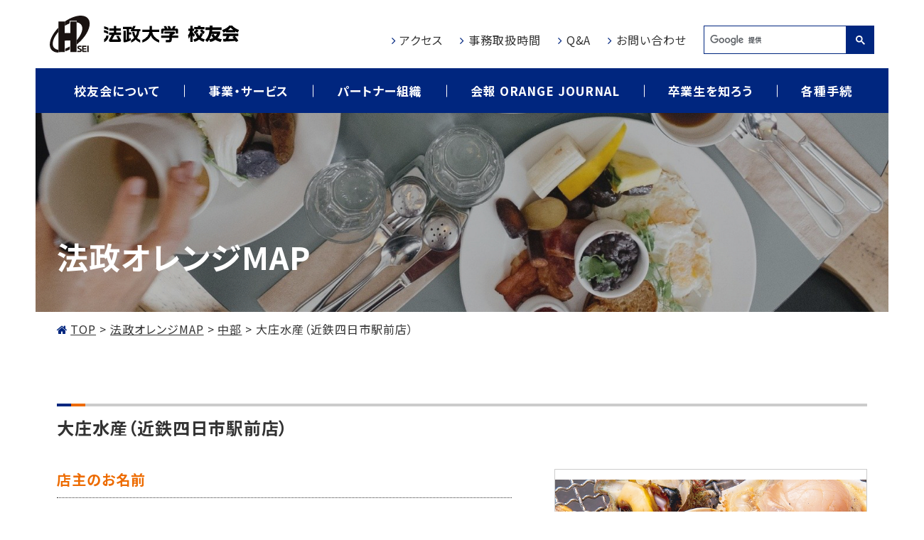

--- FILE ---
content_type: text/html; charset=UTF-8
request_url: https://hoseinet.or.jp/orangemap/24_004/
body_size: 6202
content:
<!DOCTYPE html>
<html lang="ja">

  <head prefix="og: http://ogp.me/ns# fb: http://ogp.me/ns/fb# article: http://ogp.me/ns/article#">
    <!-- Global site tag (gtag.js) - Google Analytics -->
    <script async src="https://www.googletagmanager.com/gtag/js?id=G-2LZSJBZEGB"></script>
    <script>
      window.dataLayer = window.dataLayer || [];
      function gtag(){dataLayer.push(arguments);}
      gtag('js', new Date());
      gtag('config', 'G-2LZSJBZEGB');
    </script>
  
    <meta charset="UTF-8">
    <meta name="viewport" content="width=device-width, initial-scale=1.0" id="viewport">
    <meta http-equiv="X-UA-Compatible" content="IE=edge">
    <meta name="format-detection" content="telephone=no">
    <meta name="google" content="nositelinkssearchbox">
    <meta name="discription" content="法政大学校友会は、生涯にわたって母校とのつながりを意識できる法政ネットワークです。">
    <link rel="icon" href="https://hoseinet.or.jp/admin/wp-content/themes/hoseinet/img/logo.jpg" sizes="32x32">
    <link rel="icon" href="https://hoseinet.or.jp/admin/wp-content/themes/hoseinet/img/logo.jpg" sizes="192x192">
    <link rel="apple-touch-icon-precomposed" href="https://hoseinet.or.jp/admin/wp-content/themes/hoseinet/img/logo.jpg">
    <meta name="msapplication-TileImage" content="https://hoseinet.or.jp/admin/wp-content/themes/hoseinet/img/logo.jpg">
    <title>大庄水産（近鉄四日市駅前店）  |  法政大学校友会</title>
<meta name='robots' content='max-image-preview:large' />
<link rel='dns-prefetch' href='//fonts.googleapis.com' />
<link rel='dns-prefetch' href='//maxcdn.bootstrapcdn.com' />
<link rel='stylesheet' id='wp-block-library-css'  href='https://hoseinet.or.jp/admin/wp-includes/css/dist/block-library/style.min.css?ver=6.0.11' type='text/css' media='all' />
<link rel='stylesheet' id='dashicons-css'  href='https://hoseinet.or.jp/admin/wp-includes/css/dashicons.min.css?ver=6.0.11' type='text/css' media='all' />
<style id='global-styles-inline-css' type='text/css'>
body{--wp--preset--color--black: #000000;--wp--preset--color--cyan-bluish-gray: #abb8c3;--wp--preset--color--white: #ffffff;--wp--preset--color--pale-pink: #f78da7;--wp--preset--color--vivid-red: #cf2e2e;--wp--preset--color--luminous-vivid-orange: #ff6900;--wp--preset--color--luminous-vivid-amber: #fcb900;--wp--preset--color--light-green-cyan: #7bdcb5;--wp--preset--color--vivid-green-cyan: #00d084;--wp--preset--color--pale-cyan-blue: #8ed1fc;--wp--preset--color--vivid-cyan-blue: #0693e3;--wp--preset--color--vivid-purple: #9b51e0;--wp--preset--gradient--vivid-cyan-blue-to-vivid-purple: linear-gradient(135deg,rgba(6,147,227,1) 0%,rgb(155,81,224) 100%);--wp--preset--gradient--light-green-cyan-to-vivid-green-cyan: linear-gradient(135deg,rgb(122,220,180) 0%,rgb(0,208,130) 100%);--wp--preset--gradient--luminous-vivid-amber-to-luminous-vivid-orange: linear-gradient(135deg,rgba(252,185,0,1) 0%,rgba(255,105,0,1) 100%);--wp--preset--gradient--luminous-vivid-orange-to-vivid-red: linear-gradient(135deg,rgba(255,105,0,1) 0%,rgb(207,46,46) 100%);--wp--preset--gradient--very-light-gray-to-cyan-bluish-gray: linear-gradient(135deg,rgb(238,238,238) 0%,rgb(169,184,195) 100%);--wp--preset--gradient--cool-to-warm-spectrum: linear-gradient(135deg,rgb(74,234,220) 0%,rgb(151,120,209) 20%,rgb(207,42,186) 40%,rgb(238,44,130) 60%,rgb(251,105,98) 80%,rgb(254,248,76) 100%);--wp--preset--gradient--blush-light-purple: linear-gradient(135deg,rgb(255,206,236) 0%,rgb(152,150,240) 100%);--wp--preset--gradient--blush-bordeaux: linear-gradient(135deg,rgb(254,205,165) 0%,rgb(254,45,45) 50%,rgb(107,0,62) 100%);--wp--preset--gradient--luminous-dusk: linear-gradient(135deg,rgb(255,203,112) 0%,rgb(199,81,192) 50%,rgb(65,88,208) 100%);--wp--preset--gradient--pale-ocean: linear-gradient(135deg,rgb(255,245,203) 0%,rgb(182,227,212) 50%,rgb(51,167,181) 100%);--wp--preset--gradient--electric-grass: linear-gradient(135deg,rgb(202,248,128) 0%,rgb(113,206,126) 100%);--wp--preset--gradient--midnight: linear-gradient(135deg,rgb(2,3,129) 0%,rgb(40,116,252) 100%);--wp--preset--duotone--dark-grayscale: url('#wp-duotone-dark-grayscale');--wp--preset--duotone--grayscale: url('#wp-duotone-grayscale');--wp--preset--duotone--purple-yellow: url('#wp-duotone-purple-yellow');--wp--preset--duotone--blue-red: url('#wp-duotone-blue-red');--wp--preset--duotone--midnight: url('#wp-duotone-midnight');--wp--preset--duotone--magenta-yellow: url('#wp-duotone-magenta-yellow');--wp--preset--duotone--purple-green: url('#wp-duotone-purple-green');--wp--preset--duotone--blue-orange: url('#wp-duotone-blue-orange');--wp--preset--font-size--small: 13px;--wp--preset--font-size--medium: 20px;--wp--preset--font-size--large: 36px;--wp--preset--font-size--x-large: 42px;}.has-black-color{color: var(--wp--preset--color--black) !important;}.has-cyan-bluish-gray-color{color: var(--wp--preset--color--cyan-bluish-gray) !important;}.has-white-color{color: var(--wp--preset--color--white) !important;}.has-pale-pink-color{color: var(--wp--preset--color--pale-pink) !important;}.has-vivid-red-color{color: var(--wp--preset--color--vivid-red) !important;}.has-luminous-vivid-orange-color{color: var(--wp--preset--color--luminous-vivid-orange) !important;}.has-luminous-vivid-amber-color{color: var(--wp--preset--color--luminous-vivid-amber) !important;}.has-light-green-cyan-color{color: var(--wp--preset--color--light-green-cyan) !important;}.has-vivid-green-cyan-color{color: var(--wp--preset--color--vivid-green-cyan) !important;}.has-pale-cyan-blue-color{color: var(--wp--preset--color--pale-cyan-blue) !important;}.has-vivid-cyan-blue-color{color: var(--wp--preset--color--vivid-cyan-blue) !important;}.has-vivid-purple-color{color: var(--wp--preset--color--vivid-purple) !important;}.has-black-background-color{background-color: var(--wp--preset--color--black) !important;}.has-cyan-bluish-gray-background-color{background-color: var(--wp--preset--color--cyan-bluish-gray) !important;}.has-white-background-color{background-color: var(--wp--preset--color--white) !important;}.has-pale-pink-background-color{background-color: var(--wp--preset--color--pale-pink) !important;}.has-vivid-red-background-color{background-color: var(--wp--preset--color--vivid-red) !important;}.has-luminous-vivid-orange-background-color{background-color: var(--wp--preset--color--luminous-vivid-orange) !important;}.has-luminous-vivid-amber-background-color{background-color: var(--wp--preset--color--luminous-vivid-amber) !important;}.has-light-green-cyan-background-color{background-color: var(--wp--preset--color--light-green-cyan) !important;}.has-vivid-green-cyan-background-color{background-color: var(--wp--preset--color--vivid-green-cyan) !important;}.has-pale-cyan-blue-background-color{background-color: var(--wp--preset--color--pale-cyan-blue) !important;}.has-vivid-cyan-blue-background-color{background-color: var(--wp--preset--color--vivid-cyan-blue) !important;}.has-vivid-purple-background-color{background-color: var(--wp--preset--color--vivid-purple) !important;}.has-black-border-color{border-color: var(--wp--preset--color--black) !important;}.has-cyan-bluish-gray-border-color{border-color: var(--wp--preset--color--cyan-bluish-gray) !important;}.has-white-border-color{border-color: var(--wp--preset--color--white) !important;}.has-pale-pink-border-color{border-color: var(--wp--preset--color--pale-pink) !important;}.has-vivid-red-border-color{border-color: var(--wp--preset--color--vivid-red) !important;}.has-luminous-vivid-orange-border-color{border-color: var(--wp--preset--color--luminous-vivid-orange) !important;}.has-luminous-vivid-amber-border-color{border-color: var(--wp--preset--color--luminous-vivid-amber) !important;}.has-light-green-cyan-border-color{border-color: var(--wp--preset--color--light-green-cyan) !important;}.has-vivid-green-cyan-border-color{border-color: var(--wp--preset--color--vivid-green-cyan) !important;}.has-pale-cyan-blue-border-color{border-color: var(--wp--preset--color--pale-cyan-blue) !important;}.has-vivid-cyan-blue-border-color{border-color: var(--wp--preset--color--vivid-cyan-blue) !important;}.has-vivid-purple-border-color{border-color: var(--wp--preset--color--vivid-purple) !important;}.has-vivid-cyan-blue-to-vivid-purple-gradient-background{background: var(--wp--preset--gradient--vivid-cyan-blue-to-vivid-purple) !important;}.has-light-green-cyan-to-vivid-green-cyan-gradient-background{background: var(--wp--preset--gradient--light-green-cyan-to-vivid-green-cyan) !important;}.has-luminous-vivid-amber-to-luminous-vivid-orange-gradient-background{background: var(--wp--preset--gradient--luminous-vivid-amber-to-luminous-vivid-orange) !important;}.has-luminous-vivid-orange-to-vivid-red-gradient-background{background: var(--wp--preset--gradient--luminous-vivid-orange-to-vivid-red) !important;}.has-very-light-gray-to-cyan-bluish-gray-gradient-background{background: var(--wp--preset--gradient--very-light-gray-to-cyan-bluish-gray) !important;}.has-cool-to-warm-spectrum-gradient-background{background: var(--wp--preset--gradient--cool-to-warm-spectrum) !important;}.has-blush-light-purple-gradient-background{background: var(--wp--preset--gradient--blush-light-purple) !important;}.has-blush-bordeaux-gradient-background{background: var(--wp--preset--gradient--blush-bordeaux) !important;}.has-luminous-dusk-gradient-background{background: var(--wp--preset--gradient--luminous-dusk) !important;}.has-pale-ocean-gradient-background{background: var(--wp--preset--gradient--pale-ocean) !important;}.has-electric-grass-gradient-background{background: var(--wp--preset--gradient--electric-grass) !important;}.has-midnight-gradient-background{background: var(--wp--preset--gradient--midnight) !important;}.has-small-font-size{font-size: var(--wp--preset--font-size--small) !important;}.has-medium-font-size{font-size: var(--wp--preset--font-size--medium) !important;}.has-large-font-size{font-size: var(--wp--preset--font-size--large) !important;}.has-x-large-font-size{font-size: var(--wp--preset--font-size--x-large) !important;}
</style>
<link rel='stylesheet' id='searchandfilter-css'  href='https://hoseinet.or.jp/admin/wp-content/plugins/search-filter/style.css?ver=1' type='text/css' media='all' />
<link rel='stylesheet' id='wp-pagenavi-css'  href='https://hoseinet.or.jp/admin/wp-content/plugins/wp-pagenavi/pagenavi-css.css?ver=2.70' type='text/css' media='all' />
<link rel='stylesheet' id='gfont-css'  href='https://fonts.googleapis.com/css2?family=Noto+Sans+JP:wght@400;500;700&#038;family=Roboto:wght@300;400;500;700&#038;display=swap' type='text/css' media='all' />
<link rel='stylesheet' id='fa-css'  href='https://maxcdn.bootstrapcdn.com/font-awesome/4.7.0/css/font-awesome.min.css' type='text/css' media='all' />
<link rel='stylesheet' id='libcss-css'  href='https://hoseinet.or.jp/admin/wp-content/themes/hoseinet/js/lib.min.css' type='text/css' media='all' />
<link rel='stylesheet' id='slick-themecss-css'  href='https://hoseinet.or.jp/admin/wp-content/themes/hoseinet/js/lib/slick/slick-theme.css' type='text/css' media='all' />
<link rel='stylesheet' id='slickcss-css'  href='https://hoseinet.or.jp/admin/wp-content/themes/hoseinet/js/lib/slick/slick.css' type='text/css' media='all' />
<link rel='stylesheet' id='stylecss-css'  href='https://hoseinet.or.jp/admin/wp-content/themes/hoseinet/css/style.css' type='text/css' media='all' />
<style id='ghostkit-typography-inline-css' type='text/css'>
 
</style>
<link rel="canonical" href="https://hoseinet.or.jp/orangemap/24_004/" />
<style type="text/css">.blue-message {
background: none repeat scroll 0 0 #3399ff;
    color: #ffffff;
    text-shadow: none;
    font-size: 14px;
    line-height: 24px;
    padding: 10px;
} 
.green-message {
background: none repeat scroll 0 0 #8cc14c;
    color: #ffffff;
    text-shadow: none;
    font-size: 14px;
    line-height: 24px;
    padding: 10px;
} 
.orange-message {
background: none repeat scroll 0 0 #faa732;
    color: #ffffff;
    text-shadow: none;
    font-size: 14px;
    line-height: 24px;
    padding: 10px;
} 
.red-message {
background: none repeat scroll 0 0 #da4d31;
    color: #ffffff;
    text-shadow: none;
    font-size: 14px;
    line-height: 24px;
    padding: 10px;
} 
.grey-message {
background: none repeat scroll 0 0 #53555c;
    color: #ffffff;
    text-shadow: none;
    font-size: 14px;
    line-height: 24px;
    padding: 10px;
} 
.left-block {
background: none repeat scroll 0 0px, radial-gradient(ellipse at center center, #ffffff 0%, #f2f2f2 100%) repeat scroll 0 0 rgba(0, 0, 0, 0);
    color: #8b8e97;
    padding: 10px;
    margin: 10px;
    float: left;
} 
.right-block {
background: none repeat scroll 0 0px, radial-gradient(ellipse at center center, #ffffff 0%, #f2f2f2 100%) repeat scroll 0 0 rgba(0, 0, 0, 0);
    color: #8b8e97;
    padding: 10px;
    margin: 10px;
    float: right;
} 
.blockquotes {
background: none;
    border-left: 5px solid #f1f1f1;
    color: #8B8E97;
    font-size: 14px;
    font-style: italic;
    line-height: 22px;
    padding-left: 15px;
    padding: 10px;
    width: 60%;
    float: left;
} 
</style>    <script>console.log();</script>
  </head>

  <body >

  <header class="g-header container-fluid">
    <div class="inner">
      <a class="g-header__logo" href="https://hoseinet.or.jp"><img src="https://hoseinet.or.jp/admin/wp-content/themes/hoseinet/img/logo01.svg" alt="法政大学校友会"></a>
      <a class="g-nav-btn g-nav-btn_open"><img src="https://hoseinet.or.jp/admin/wp-content/themes/hoseinet/img/btn_menu_open.svg" alt="OPEN"></a>
    </div>
  </header>
  <!-- /.g-header -->
  
  <nav class="g-nav container-fluid">
    <div class="inner">
      <div class="g-nav__head">
        <a class="g-nav__logo" href="https://hoseinet.or.jp"><img src="https://hoseinet.or.jp/admin/wp-content/themes/hoseinet/img/logo01_white.svg" alt="法政大学校友会"></a>
        <a class="g-nav-btn g-nav-btn_close"><img src="https://hoseinet.or.jp/admin/wp-content/themes/hoseinet/img/btn_menu_close.svg" alt="CLOSE"></a>
      </div>
      <ul class="nav01">
        <li class="nav01__item"><a class="nav01__link" href="https://hoseinet.or.jp/about/">校友会について</a></li>
        <li class="nav01__item"><a class="nav01__link" href="https://hoseinet.or.jp/service/">事業・サービス</a></li>
        <li class="nav01__item"><a class="nav01__link" href="https://hoseinet.or.jp/partner/">パートナー組織</a></li>
        <li class="nav01__item"><a class="nav01__link" href="https://hoseinet.or.jp/orange-journal/">会報 ORANGE JOURNAL</a></li>
        <li class="nav01__item"><a class="nav01__link" href="https://hoseinet.or.jp/hoc_category/interview/">卒業生を知ろう</a></li>
        <li class="nav01__item"><a class="nav01__link" href="https://hoseinet.or.jp/contact1/">各種手続</a></li>
      </ul>
      <ul class="nav02">
        <li class="nav02__item"><a class="nav02__link txt__link_1" href="https://hoseinet.or.jp/access/">アクセス</a></li>
        <li class="nav02__item"><a class="nav02__link txt__link_1" href="https://hoseinet.or.jp/info/">事務取扱時間</a></li>
        <li class="nav02__item"><a class="nav02__link txt__link_1" href="https://hoseinet.or.jp/qa/">Q&amp;A</a></li>
        <li class="nav02__item"><a class="nav02__link txt__link_1" href="https://hoseinet.or.jp/inquiry/">お問い合わせ</a></li>

        <li class="nav02__item d-md-none"><a class="nav02__link txt__link_1" href="https://hosei-goods.com/" target="_blank" rel="noopener">法政グッズ</a></li>
        <!-- <li class="nav02__item d-md-none"><a class="nav02__link txt__link_1" href="https://hoseinet.or.jp/orange-journal/">会報ORANGE JOURNAL</a></li> -->
        <li class="nav02__item d-md-none"><a class="nav02__link txt__link_1" href="https://hoseinet.or.jp/partner_about/">地域通信</a></li>
        <!-- <li class="nav02__item d-md-none"><a class="nav02__link txt__link_1" href="https://hoseinet.or.jp/contact1/">入会申込・各種手続</a></li> -->
        <li class="nav02__item d-md-none"><a class="nav02__link txt__link_1" href="https://bokin.hosei.ac.jp/" target="_blank" rel="noopener">寄付・支援</a></li>
        <li class="nav02__item d-md-none"><a class="nav02__link txt__link_1" href="https://www.hosei.ac.jp/" target="_blank" rel="noopener">法政大学</a></li>
        <li class="nav02__item"><script async src="https://cse.google.com/cse.js?cx=d8c43774d97f5803e"></script><div class="gcse-search"></div></li>
      </ul>
    </div>
  </nav>
  <!-- /.g-nav --><div class="ttl-area ttl-area_restaurant container-fluid">
    <div class="inner">
        <h1 class="ttl__style_1">法政オレンジMAP</h1>
    </div>
</div>
<!-- / .ttl-area -->

<div class="breadcrumbs container-fluid">
    <div class="inner">
        <!-- Breadcrumb NavXT 6.6.0 -->
<span property="itemListElement" typeof="ListItem"><a property="item" typeof="WebPage" title="Go to 法政大学校友会." href="https://hoseinet.or.jp" class="home" ><span property="name">TOP</span></a><meta property="position" content="1"></span> &gt; <span property="itemListElement" typeof="ListItem"><a property="item" typeof="WebPage" title="Go to 法政オレンジMAP." href="https://hoseinet.or.jp/orangemap/" class="post post-orangemap-archive" ><span property="name">法政オレンジMAP</span></a><meta property="position" content="2"></span> &gt; <span property="itemListElement" typeof="ListItem"><a property="item" typeof="WebPage" title="Go to the 中部 エリアから探す archives." href="https://hoseinet.or.jp/orangemap_area/chubu/" class="taxonomy orangemap_area" ><span property="name">中部</span></a><meta property="position" content="3"></span> &gt; <span property="itemListElement" typeof="ListItem"><span property="name" class="post post-orangemap current-item">大庄水産（近鉄四日市駅前店）</span><meta property="url" content="https://hoseinet.or.jp/orangemap/24_004/"><meta property="position" content="4"></span>    </div>
</div>

<div class="contents container-fluid post-area">
    <div class="inner">
        <main class="main w-100per">
                        <h2 class="mb-md-0">大庄水産（近鉄四日市駅前店）</h2>

            <div class="row row-md-60 flex-md-row-reverse">
                <div class="col-md-5 mt-md-40">
                                        <ul class="restaurant-img restaurant-img_slider">
                                                <li>
                            <div class="restaurant-img__item">
                            <img width="650" height="446" src="https://hoseinet.or.jp/admin/wp-content/uploads/2022/02/03-02-水産ぶっかけこぼれ寿司-2.jpg" class="attachment-full size-full" alt="" loading="lazy" srcset="https://hoseinet.or.jp/admin/wp-content/uploads/2022/02/03-02-水産ぶっかけこぼれ寿司-2.jpg 650w, https://hoseinet.or.jp/admin/wp-content/uploads/2022/02/03-02-水産ぶっかけこぼれ寿司-2-300x206.jpg 300w" sizes="(max-width: 650px) 100vw, 650px" />                            </div>
                        </li>
                                                <li>
                            <div class="restaurant-img__item">
                            <img width="650" height="446" src="https://hoseinet.or.jp/admin/wp-content/uploads/2022/02/03-01-大庄水産_貝焼-2.jpg" class="attachment-full size-full" alt="" loading="lazy" srcset="https://hoseinet.or.jp/admin/wp-content/uploads/2022/02/03-01-大庄水産_貝焼-2.jpg 650w, https://hoseinet.or.jp/admin/wp-content/uploads/2022/02/03-01-大庄水産_貝焼-2-300x206.jpg 300w" sizes="(max-width: 650px) 100vw, 650px" />                            </div>
                        </li>
                                                <li>
                            <div class="restaurant-img__item">
                            <img width="650" height="446" src="https://hoseinet.or.jp/admin/wp-content/uploads/2022/02/03-03-大庄水産内観イメージ.jpg" class="attachment-full size-full" alt="" loading="lazy" srcset="https://hoseinet.or.jp/admin/wp-content/uploads/2022/02/03-03-大庄水産内観イメージ.jpg 650w, https://hoseinet.or.jp/admin/wp-content/uploads/2022/02/03-03-大庄水産内観イメージ-300x206.jpg 300w" sizes="(max-width: 650px) 100vw, 650px" />                            </div>
                        </li>
                                            </ul>
                                    </div>
                
                <div class="col-md-7">
                                    <h3 class="mt-40">店主のお名前</h3>
                    <div>榎本 努 様</div>
                                                                    <h3 class="mt-40">アクセス</h3>
                    <div class="js-autolink">三重県四日市市諏訪栄町6-15　旭ビル1・2階<br />
近鉄名古屋線「近鉄四日市駅」徒歩4分</div>
                                                    <h3 class="mt-40">特典</h3>
                    <div class="js-autolink"><p>ご予約特典5％OFF</p>
<p>特典を利用されるにあたっては、事前に店舗へのご予約をお願いいたします。<br />
ご予約の際、「法政オレンジMAPをみた」、または「法政大学校友会の会員です」と担当者にお伝えください。</p>
<p>＜ご予約の際の連絡先＞<br />
059-336-6970（大庄水産 近鉄四日市駅前店）<br />
080-5878-2820（株式会社大庄 法人営業推進室）<br />
y.mochizuki@daisyo.co.jp（法人営業推進室 メールアドレス）</p>
</div>
                                </div>
            </div>
            
                        
            
                        <div class="restaurant-map"><iframe src="https://www.google.com/maps/embed?pb=!1m18!1m12!1m3!1d3269.571457575634!2d136.61793055043498!3d34.96734818027045!2m3!1f0!2f0!3f0!3m2!1i1024!2i768!4f13.1!3m3!1m2!1s0x60038ef035c826f7%3A0x8b509e5684df4269!2z5aSn5bqE5rC055SjIOi_kemJhOWbm-aXpeW4gumnheWJjeW6lw!5e0!3m2!1sja!2sjp!4v1645507541635!5m2!1sja!2sjp" width="600" height="450" style="border:0;" allowfullscreen="" loading="lazy"></iframe></div>
            
                    </main>
        <!-- /.contents -->
    </div>
</div>
  <footer class="g-footer text-center">
    <div class="container-fluid">
      <div class="inner">
        <ul class="g-footer__link">
          <li><a class="txt__link_1" href="https://hoseinet.or.jp/privacy/">個人情報の取り扱いについて</a></li>
          <li><a class="txt__link_1" href="https://hoseinet.or.jp/transactions/">特定商取引法に基づく表記</a></li>
          <li><a class="txt__link_1" href="https://hoseinet.or.jp/20240327_security/">情報セキュリティ基本方針</a></li>
        </ul>
        <a class="g-footer__logo" href="https://hoseinet.or.jp"><img src="https://hoseinet.or.jp/admin/wp-content/themes/hoseinet/img/logo01.svg" alt="法政大学 校友会"></a>
        <p class="mt-25 mt-md-20">〒102-0073　東京都千代田区九段北3-2-3　<br class="d-md-none">法政大学九段校舎4階<br>TEL:03-3264-1831　FAX:03-3264-4770</p>
      </div>
    </div>
    <div class="g-footer__copy container-fluid">&copy; 2021　一般社団法人　法政大学校友会</div>
  </footer>
		<!-- /.g-footer -->

  <script type='text/javascript' id='ie11-custom-properties-js-after'>
!function( d ) {
                // For IE11 only.
                if( window.MSInputMethodContext && document.documentMode ) {
                    var s = d.createElement( 'script' );
                    s.src = 'https://hoseinet.or.jp/admin/wp-content/plugins/ghostkit/assets/vendor/ie11-custom-properties/ie11CustomProperties.js?ver=4.1.0';
                    d.head.appendChild( s );
                }
            }(document)
</script>
<script  src='https://hoseinet.or.jp/admin/wp-content/themes/hoseinet/js/jquery.min.js?ver=6.0.11' id='jquery-js'></script>
<script  src='https://hoseinet.or.jp/admin/wp-content/themes/hoseinet/js/bootstrap.bundle.min.js?ver=6.0.11' id='bootstrapjs-js'></script>
<script  src='https://hoseinet.or.jp/admin/wp-content/themes/hoseinet/js/lib.min.js?ver=6.0.11' id='libjs-js'></script>
<script  src='https://hoseinet.or.jp/admin/wp-content/themes/hoseinet/js/lib/concat/ofi.min.js?ver=6.0.11' id='ofijs-js'></script>
<script  src='https://hoseinet.or.jp/admin/wp-content/themes/hoseinet/js/lib/slick/slick.min.js?ver=6.0.11' id='slickjs-js'></script>
<script  src='https://hoseinet.or.jp/admin/wp-content/themes/hoseinet/js/common.js?ver=6.0.11' id='commonjs-js'></script>
<script  src='https://hoseinet.or.jp/admin/wp-content/themes/hoseinet/js/orangemap.js?ver=6.0.11' id='orangemapjs-js'></script>
  </body>

</html>


--- FILE ---
content_type: text/css
request_url: https://hoseinet.or.jp/admin/wp-content/themes/hoseinet/css/style.css
body_size: 67759
content:
@charset "UTF-8";
/*!
 * Bootstrap v4.1.3 (https://getbootstrap.com/)
 * Copyright 2011-2018 The Bootstrap Authors
 * Copyright 2011-2018 Twitter, Inc.
 * Licensed under MIT (https://github.com/twbs/bootstrap/blob/master/LICENSE)
 */
:root {
  --blue: #007bff;
  --indigo: #6610f2;
  --purple: #6f42c1;
  --pink: #e83e8c;
  --red: #dc3545;
  --orange: #fd7e14;
  --yellow: #ffc107;
  --green: #28a745;
  --teal: #20c997;
  --cyan: #17a2b8;
  --white: #fff;
  --gray: #6c757d;
  --gray-dark: #343a40;
  --primary: #007bff;
  --secondary: #6c757d;
  --success: #28a745;
  --info: #17a2b8;
  --warning: #ffc107;
  --danger: #dc3545;
  --light: #f8f9fa;
  --dark: #343a40;
  --breakpoint-xs: 0;
  --breakpoint-sm: 576px;
  --breakpoint-md: 769px;
  --breakpoint-lg: 1140px;
  --breakpoint-xl: 1367px;
  --font-family-sans-serif: "Noto Sans JP", sans-serif;
  --font-family-monospace: SFMono-Regular, Menlo, Monaco, Consolas, "Liberation Mono", "Courier New", monospace; }

*,
*::before,
*::after {
  -webkit-box-sizing: border-box;
          box-sizing: border-box; }

html {
  font-family: sans-serif;
  line-height: 1.15;
  -webkit-text-size-adjust: 100%;
  -webkit-tap-highlight-color: rgba(0, 0, 0, 0); }

article, aside, figcaption, figure, footer, header, hgroup, main, nav, section {
  display: block; }

body {
  margin: 0;
  font-family: "Noto Sans JP", sans-serif;
  font-size: 1.6rem;
  font-weight: 400;
  line-height: 1.75;
  color: #212529;
  text-align: left;
  background-color: #fff; }

[tabindex="-1"]:focus:not(:focus-visible) {
  outline: 0 !important; }

hr {
  -webkit-box-sizing: content-box;
          box-sizing: content-box;
  height: 0;
  overflow: visible; }

h1, h2, h3, h4, h5, h6 {
  margin-top: 0;
  margin-bottom: 0.5rem; }

p {
  margin-top: 0;
  margin-bottom: 1rem; }

abbr[title],
abbr[data-original-title] {
  text-decoration: underline;
  -webkit-text-decoration: underline dotted;
          text-decoration: underline dotted;
  cursor: help;
  border-bottom: 0;
  text-decoration-skip-ink: none; }

address {
  margin-bottom: 1rem;
  font-style: normal;
  line-height: inherit; }

ol,
ul,
dl {
  margin-top: 0;
  margin-bottom: 1rem; }

ol ol,
ul ul,
ol ul,
ul ol {
  margin-bottom: 0; }

dt {
  font-weight: 700; }

dd {
  margin-bottom: .5rem;
  margin-left: 0; }

blockquote {
  margin: 0 0 1rem; }

b,
strong {
  font-weight: bolder; }

small {
  font-size: 80%; }

sub,
sup {
  position: relative;
  font-size: 75%;
  line-height: 0;
  vertical-align: baseline; }

sub {
  bottom: -.25em; }

sup {
  top: -.5em; }

a {
  color: #007bff;
  text-decoration: none;
  background-color: transparent; }
  a:hover {
    color: #0056b3;
    text-decoration: underline; }

a:not([href]):not([class]) {
  color: inherit;
  text-decoration: none; }
  a:not([href]):not([class]):hover {
    color: inherit;
    text-decoration: none; }

pre,
code,
kbd,
samp {
  font-family: SFMono-Regular, Menlo, Monaco, Consolas, "Liberation Mono", "Courier New", monospace;
  font-size: 1em; }

pre {
  margin-top: 0;
  margin-bottom: 1rem;
  overflow: auto;
  -ms-overflow-style: scrollbar; }

figure {
  margin: 0 0 1rem; }

img {
  vertical-align: middle;
  border-style: none; }

svg {
  overflow: hidden;
  vertical-align: middle; }

table {
  border-collapse: collapse; }

caption {
  padding-top: 0.75rem;
  padding-bottom: 0.75rem;
  color: #6c757d;
  text-align: left;
  caption-side: bottom; }

th {
  text-align: inherit;
  text-align: -webkit-match-parent; }

label {
  display: inline-block;
  margin-bottom: 0.5rem; }

button {
  border-radius: 0; }

button:focus:not(:focus-visible) {
  outline: 0; }

input,
button,
select,
optgroup,
textarea {
  margin: 0;
  font-family: inherit;
  font-size: inherit;
  line-height: inherit; }

button,
input {
  overflow: visible; }

button,
select {
  text-transform: none; }

[role="button"] {
  cursor: pointer; }

select {
  word-wrap: normal; }

button,
[type="button"],
[type="reset"],
[type="submit"] {
  -webkit-appearance: button; }

button:not(:disabled),
[type="button"]:not(:disabled),
[type="reset"]:not(:disabled),
[type="submit"]:not(:disabled) {
  cursor: pointer; }

button::-moz-focus-inner,
[type="button"]::-moz-focus-inner,
[type="reset"]::-moz-focus-inner,
[type="submit"]::-moz-focus-inner {
  padding: 0;
  border-style: none; }

input[type="radio"],
input[type="checkbox"] {
  -webkit-box-sizing: border-box;
          box-sizing: border-box;
  padding: 0; }

textarea {
  overflow: auto;
  resize: vertical; }

fieldset {
  min-width: 0;
  padding: 0;
  margin: 0;
  border: 0; }

legend {
  display: block;
  width: 100%;
  max-width: 100%;
  padding: 0;
  margin-bottom: .5rem;
  font-size: 1.5rem;
  line-height: inherit;
  color: inherit;
  white-space: normal; }

progress {
  vertical-align: baseline; }

[type="number"]::-webkit-inner-spin-button,
[type="number"]::-webkit-outer-spin-button {
  height: auto; }

[type="search"] {
  outline-offset: -2px;
  -webkit-appearance: none; }

[type="search"]::-webkit-search-decoration {
  -webkit-appearance: none; }

::-webkit-file-upload-button {
  font: inherit;
  -webkit-appearance: button; }

output {
  display: inline-block; }

summary {
  display: list-item;
  cursor: pointer; }

template {
  display: none; }

[hidden] {
  display: none !important; }

h1, h2, h3, h4, h5, h6,
.h1, .h2, .h3, .h4, .h5, .h6 {
  margin-bottom: 0.5rem;
  font-weight: 500;
  line-height: 1.5; }

h1, .h1 {
  font-size: 4.4rem; }

h2, .h2 {
  font-size: 3.2rem; }

h3, .h3 {
  font-size: 2.8rem; }

h4, .h4 {
  font-size: 2.08rem; }

h5, .h5 {
  font-size: 1.92rem; }

h6, .h6 {
  font-size: 1.6rem; }

.lead {
  font-size: 3.2rem;
  font-weight: 300; }

.display-1 {
  font-size: 6rem;
  font-weight: 300;
  line-height: 1.5; }

.display-2 {
  font-size: 5.5rem;
  font-weight: 300;
  line-height: 1.5; }

.display-3 {
  font-size: 4.5rem;
  font-weight: 300;
  line-height: 1.5; }

.display-4 {
  font-size: 3.5rem;
  font-weight: 300;
  line-height: 1.5; }

hr {
  margin-top: 1rem;
  margin-bottom: 1rem;
  border: 0;
  border-top: 1px solid rgba(0, 0, 0, 0.1); }

small,
.small {
  font-size: 80%;
  font-weight: 400; }

mark,
.mark {
  padding: 0.2em;
  background-color: #fcf8e3; }

.list-unstyled {
  padding-left: 0;
  list-style: none; }

.list-inline {
  padding-left: 0;
  list-style: none; }

.list-inline-item {
  display: inline-block; }
  .list-inline-item:not(:last-child) {
    margin-right: 0.5rem; }

.initialism {
  font-size: 90%;
  text-transform: uppercase; }

.blockquote {
  margin-bottom: 1rem;
  font-size: 2rem; }

.blockquote-footer {
  display: block;
  font-size: 80%;
  color: #6c757d; }
  .blockquote-footer::before {
    content: "\2014\00A0"; }

.img-fluid {
  max-width: 100%;
  height: auto; }

.img-thumbnail {
  padding: 0.25rem;
  background-color: #fff;
  border: 1px solid #dee2e6;
  border-radius: 0.25rem;
  max-width: 100%;
  height: auto; }

.figure {
  display: inline-block; }

.figure-img {
  margin-bottom: 0.5rem;
  line-height: 1; }

.figure-caption {
  font-size: 90%;
  color: #6c757d; }

code {
  font-size: 87.5%;
  color: #e83e8c;
  word-wrap: break-word; }
  a > code {
    color: inherit; }

kbd {
  padding: 0.2rem 0.4rem;
  font-size: 87.5%;
  color: #fff;
  background-color: #212529;
  border-radius: 0.2rem; }
  kbd kbd {
    padding: 0;
    font-size: 100%;
    font-weight: 700; }

pre {
  display: block;
  font-size: 87.5%;
  color: #212529; }
  pre code {
    font-size: inherit;
    color: inherit;
    word-break: normal; }

.pre-scrollable {
  max-height: 340px;
  overflow-y: scroll; }

.container,
.container-fluid,
.container-sm,
.container-md,
.container-lg,
.container-xl {
  width: 100%;
  padding-right: 15px;
  padding-left: 15px;
  margin-right: auto;
  margin-left: auto; }

@media (min-width: 576px) {
  .container, .container-sm {
    max-width: 540px; } }

@media (min-width: 769px) {
  .container, .container-sm, .container-md {
    max-width: 720px; } }

@media (min-width: 1140px) {
  .container, .container-sm, .container-md, .container-lg {
    max-width: 960px; } }

@media (min-width: 1367px) {
  .container, .container-sm, .container-md, .container-lg, .container-xl {
    max-width: 1140px; } }

.row {
  display: -webkit-box;
  display: -ms-flexbox;
  display: flex;
  -ms-flex-wrap: wrap;
      flex-wrap: wrap;
  margin-right: -15px;
  margin-left: -15px; }

.no-gutters {
  margin-right: 0;
  margin-left: 0; }
  .no-gutters > .col,
  .no-gutters > [class*="col-"] {
    padding-right: 0;
    padding-left: 0; }

.col-1, .col-2, .col-3, .col-4, .col-5, .col-6, .col-7, .col-8, .col-9, .col-10, .col-11, .col-12, .col,
.col-auto, .col-sm-1, .col-sm-2, .col-sm-3, .col-sm-4, .col-sm-5, .col-sm-6, .col-sm-7, .col-sm-8, .col-sm-9, .col-sm-10, .col-sm-11, .col-sm-12, .col-sm,
.col-sm-auto, .col-md-1, .col-md-2, .col-md-3, .col-md-4, .col-md-5, .col-md-6, .col-md-7, .col-md-8, .col-md-9, .col-md-10, .col-md-11, .col-md-12, .col-md,
.col-md-auto, .col-lg-1, .col-lg-2, .col-lg-3, .col-lg-4, .col-lg-5, .col-lg-6, .col-lg-7, .col-lg-8, .col-lg-9, .col-lg-10, .col-lg-11, .col-lg-12, .col-lg,
.col-lg-auto, .col-xl-1, .col-xl-2, .col-xl-3, .col-xl-4, .col-xl-5, .col-xl-6, .col-xl-7, .col-xl-8, .col-xl-9, .col-xl-10, .col-xl-11, .col-xl-12, .col-xl,
.col-xl-auto {
  position: relative;
  width: 100%;
  padding-right: 15px;
  padding-left: 15px; }

.col {
  -ms-flex-preferred-size: 0;
      flex-basis: 0;
  -webkit-box-flex: 1;
      -ms-flex-positive: 1;
          flex-grow: 1;
  max-width: 100%; }

.row-cols-1 > * {
  -webkit-box-flex: 0;
      -ms-flex: 0 0 100%;
          flex: 0 0 100%;
  max-width: 100%; }

.row-cols-2 > * {
  -webkit-box-flex: 0;
      -ms-flex: 0 0 50%;
          flex: 0 0 50%;
  max-width: 50%; }

.row-cols-3 > * {
  -webkit-box-flex: 0;
      -ms-flex: 0 0 33.33333%;
          flex: 0 0 33.33333%;
  max-width: 33.33333%; }

.row-cols-4 > * {
  -webkit-box-flex: 0;
      -ms-flex: 0 0 25%;
          flex: 0 0 25%;
  max-width: 25%; }

.row-cols-5 > * {
  -webkit-box-flex: 0;
      -ms-flex: 0 0 20%;
          flex: 0 0 20%;
  max-width: 20%; }

.row-cols-6 > * {
  -webkit-box-flex: 0;
      -ms-flex: 0 0 16.66667%;
          flex: 0 0 16.66667%;
  max-width: 16.66667%; }

.col-auto {
  -webkit-box-flex: 0;
      -ms-flex: 0 0 auto;
          flex: 0 0 auto;
  width: auto;
  max-width: 100%; }

.col-1 {
  -webkit-box-flex: 0;
      -ms-flex: 0 0 8.33333%;
          flex: 0 0 8.33333%;
  max-width: 8.33333%; }

.col-2 {
  -webkit-box-flex: 0;
      -ms-flex: 0 0 16.66667%;
          flex: 0 0 16.66667%;
  max-width: 16.66667%; }

.col-3 {
  -webkit-box-flex: 0;
      -ms-flex: 0 0 25%;
          flex: 0 0 25%;
  max-width: 25%; }

.col-4 {
  -webkit-box-flex: 0;
      -ms-flex: 0 0 33.33333%;
          flex: 0 0 33.33333%;
  max-width: 33.33333%; }

.col-5 {
  -webkit-box-flex: 0;
      -ms-flex: 0 0 41.66667%;
          flex: 0 0 41.66667%;
  max-width: 41.66667%; }

.col-6 {
  -webkit-box-flex: 0;
      -ms-flex: 0 0 50%;
          flex: 0 0 50%;
  max-width: 50%; }

.col-7 {
  -webkit-box-flex: 0;
      -ms-flex: 0 0 58.33333%;
          flex: 0 0 58.33333%;
  max-width: 58.33333%; }

.col-8 {
  -webkit-box-flex: 0;
      -ms-flex: 0 0 66.66667%;
          flex: 0 0 66.66667%;
  max-width: 66.66667%; }

.col-9 {
  -webkit-box-flex: 0;
      -ms-flex: 0 0 75%;
          flex: 0 0 75%;
  max-width: 75%; }

.col-10 {
  -webkit-box-flex: 0;
      -ms-flex: 0 0 83.33333%;
          flex: 0 0 83.33333%;
  max-width: 83.33333%; }

.col-11 {
  -webkit-box-flex: 0;
      -ms-flex: 0 0 91.66667%;
          flex: 0 0 91.66667%;
  max-width: 91.66667%; }

.col-12 {
  -webkit-box-flex: 0;
      -ms-flex: 0 0 100%;
          flex: 0 0 100%;
  max-width: 100%; }

.order-first {
  -webkit-box-ordinal-group: 0;
      -ms-flex-order: -1;
          order: -1; }

.order-last {
  -webkit-box-ordinal-group: 14;
      -ms-flex-order: 13;
          order: 13; }

.order-0 {
  -webkit-box-ordinal-group: 1;
      -ms-flex-order: 0;
          order: 0; }

.order-1 {
  -webkit-box-ordinal-group: 2;
      -ms-flex-order: 1;
          order: 1; }

.order-2 {
  -webkit-box-ordinal-group: 3;
      -ms-flex-order: 2;
          order: 2; }

.order-3 {
  -webkit-box-ordinal-group: 4;
      -ms-flex-order: 3;
          order: 3; }

.order-4 {
  -webkit-box-ordinal-group: 5;
      -ms-flex-order: 4;
          order: 4; }

.order-5 {
  -webkit-box-ordinal-group: 6;
      -ms-flex-order: 5;
          order: 5; }

.order-6 {
  -webkit-box-ordinal-group: 7;
      -ms-flex-order: 6;
          order: 6; }

.order-7 {
  -webkit-box-ordinal-group: 8;
      -ms-flex-order: 7;
          order: 7; }

.order-8 {
  -webkit-box-ordinal-group: 9;
      -ms-flex-order: 8;
          order: 8; }

.order-9 {
  -webkit-box-ordinal-group: 10;
      -ms-flex-order: 9;
          order: 9; }

.order-10 {
  -webkit-box-ordinal-group: 11;
      -ms-flex-order: 10;
          order: 10; }

.order-11 {
  -webkit-box-ordinal-group: 12;
      -ms-flex-order: 11;
          order: 11; }

.order-12 {
  -webkit-box-ordinal-group: 13;
      -ms-flex-order: 12;
          order: 12; }

.offset-1 {
  margin-left: 8.33333%; }

.offset-2 {
  margin-left: 16.66667%; }

.offset-3 {
  margin-left: 25%; }

.offset-4 {
  margin-left: 33.33333%; }

.offset-5 {
  margin-left: 41.66667%; }

.offset-6 {
  margin-left: 50%; }

.offset-7 {
  margin-left: 58.33333%; }

.offset-8 {
  margin-left: 66.66667%; }

.offset-9 {
  margin-left: 75%; }

.offset-10 {
  margin-left: 83.33333%; }

.offset-11 {
  margin-left: 91.66667%; }

@media (min-width: 576px) {
  .col-sm {
    -ms-flex-preferred-size: 0;
        flex-basis: 0;
    -webkit-box-flex: 1;
        -ms-flex-positive: 1;
            flex-grow: 1;
    max-width: 100%; }
  .row-cols-sm-1 > * {
    -webkit-box-flex: 0;
        -ms-flex: 0 0 100%;
            flex: 0 0 100%;
    max-width: 100%; }
  .row-cols-sm-2 > * {
    -webkit-box-flex: 0;
        -ms-flex: 0 0 50%;
            flex: 0 0 50%;
    max-width: 50%; }
  .row-cols-sm-3 > * {
    -webkit-box-flex: 0;
        -ms-flex: 0 0 33.33333%;
            flex: 0 0 33.33333%;
    max-width: 33.33333%; }
  .row-cols-sm-4 > * {
    -webkit-box-flex: 0;
        -ms-flex: 0 0 25%;
            flex: 0 0 25%;
    max-width: 25%; }
  .row-cols-sm-5 > * {
    -webkit-box-flex: 0;
        -ms-flex: 0 0 20%;
            flex: 0 0 20%;
    max-width: 20%; }
  .row-cols-sm-6 > * {
    -webkit-box-flex: 0;
        -ms-flex: 0 0 16.66667%;
            flex: 0 0 16.66667%;
    max-width: 16.66667%; }
  .col-sm-auto {
    -webkit-box-flex: 0;
        -ms-flex: 0 0 auto;
            flex: 0 0 auto;
    width: auto;
    max-width: 100%; }
  .col-sm-1 {
    -webkit-box-flex: 0;
        -ms-flex: 0 0 8.33333%;
            flex: 0 0 8.33333%;
    max-width: 8.33333%; }
  .col-sm-2 {
    -webkit-box-flex: 0;
        -ms-flex: 0 0 16.66667%;
            flex: 0 0 16.66667%;
    max-width: 16.66667%; }
  .col-sm-3 {
    -webkit-box-flex: 0;
        -ms-flex: 0 0 25%;
            flex: 0 0 25%;
    max-width: 25%; }
  .col-sm-4 {
    -webkit-box-flex: 0;
        -ms-flex: 0 0 33.33333%;
            flex: 0 0 33.33333%;
    max-width: 33.33333%; }
  .col-sm-5 {
    -webkit-box-flex: 0;
        -ms-flex: 0 0 41.66667%;
            flex: 0 0 41.66667%;
    max-width: 41.66667%; }
  .col-sm-6 {
    -webkit-box-flex: 0;
        -ms-flex: 0 0 50%;
            flex: 0 0 50%;
    max-width: 50%; }
  .col-sm-7 {
    -webkit-box-flex: 0;
        -ms-flex: 0 0 58.33333%;
            flex: 0 0 58.33333%;
    max-width: 58.33333%; }
  .col-sm-8 {
    -webkit-box-flex: 0;
        -ms-flex: 0 0 66.66667%;
            flex: 0 0 66.66667%;
    max-width: 66.66667%; }
  .col-sm-9 {
    -webkit-box-flex: 0;
        -ms-flex: 0 0 75%;
            flex: 0 0 75%;
    max-width: 75%; }
  .col-sm-10 {
    -webkit-box-flex: 0;
        -ms-flex: 0 0 83.33333%;
            flex: 0 0 83.33333%;
    max-width: 83.33333%; }
  .col-sm-11 {
    -webkit-box-flex: 0;
        -ms-flex: 0 0 91.66667%;
            flex: 0 0 91.66667%;
    max-width: 91.66667%; }
  .col-sm-12 {
    -webkit-box-flex: 0;
        -ms-flex: 0 0 100%;
            flex: 0 0 100%;
    max-width: 100%; }
  .order-sm-first {
    -webkit-box-ordinal-group: 0;
        -ms-flex-order: -1;
            order: -1; }
  .order-sm-last {
    -webkit-box-ordinal-group: 14;
        -ms-flex-order: 13;
            order: 13; }
  .order-sm-0 {
    -webkit-box-ordinal-group: 1;
        -ms-flex-order: 0;
            order: 0; }
  .order-sm-1 {
    -webkit-box-ordinal-group: 2;
        -ms-flex-order: 1;
            order: 1; }
  .order-sm-2 {
    -webkit-box-ordinal-group: 3;
        -ms-flex-order: 2;
            order: 2; }
  .order-sm-3 {
    -webkit-box-ordinal-group: 4;
        -ms-flex-order: 3;
            order: 3; }
  .order-sm-4 {
    -webkit-box-ordinal-group: 5;
        -ms-flex-order: 4;
            order: 4; }
  .order-sm-5 {
    -webkit-box-ordinal-group: 6;
        -ms-flex-order: 5;
            order: 5; }
  .order-sm-6 {
    -webkit-box-ordinal-group: 7;
        -ms-flex-order: 6;
            order: 6; }
  .order-sm-7 {
    -webkit-box-ordinal-group: 8;
        -ms-flex-order: 7;
            order: 7; }
  .order-sm-8 {
    -webkit-box-ordinal-group: 9;
        -ms-flex-order: 8;
            order: 8; }
  .order-sm-9 {
    -webkit-box-ordinal-group: 10;
        -ms-flex-order: 9;
            order: 9; }
  .order-sm-10 {
    -webkit-box-ordinal-group: 11;
        -ms-flex-order: 10;
            order: 10; }
  .order-sm-11 {
    -webkit-box-ordinal-group: 12;
        -ms-flex-order: 11;
            order: 11; }
  .order-sm-12 {
    -webkit-box-ordinal-group: 13;
        -ms-flex-order: 12;
            order: 12; }
  .offset-sm-0 {
    margin-left: 0; }
  .offset-sm-1 {
    margin-left: 8.33333%; }
  .offset-sm-2 {
    margin-left: 16.66667%; }
  .offset-sm-3 {
    margin-left: 25%; }
  .offset-sm-4 {
    margin-left: 33.33333%; }
  .offset-sm-5 {
    margin-left: 41.66667%; }
  .offset-sm-6 {
    margin-left: 50%; }
  .offset-sm-7 {
    margin-left: 58.33333%; }
  .offset-sm-8 {
    margin-left: 66.66667%; }
  .offset-sm-9 {
    margin-left: 75%; }
  .offset-sm-10 {
    margin-left: 83.33333%; }
  .offset-sm-11 {
    margin-left: 91.66667%; } }

@media (min-width: 769px) {
  .col-md {
    -ms-flex-preferred-size: 0;
        flex-basis: 0;
    -webkit-box-flex: 1;
        -ms-flex-positive: 1;
            flex-grow: 1;
    max-width: 100%; }
  .row-cols-md-1 > * {
    -webkit-box-flex: 0;
        -ms-flex: 0 0 100%;
            flex: 0 0 100%;
    max-width: 100%; }
  .row-cols-md-2 > * {
    -webkit-box-flex: 0;
        -ms-flex: 0 0 50%;
            flex: 0 0 50%;
    max-width: 50%; }
  .row-cols-md-3 > * {
    -webkit-box-flex: 0;
        -ms-flex: 0 0 33.33333%;
            flex: 0 0 33.33333%;
    max-width: 33.33333%; }
  .row-cols-md-4 > * {
    -webkit-box-flex: 0;
        -ms-flex: 0 0 25%;
            flex: 0 0 25%;
    max-width: 25%; }
  .row-cols-md-5 > * {
    -webkit-box-flex: 0;
        -ms-flex: 0 0 20%;
            flex: 0 0 20%;
    max-width: 20%; }
  .row-cols-md-6 > * {
    -webkit-box-flex: 0;
        -ms-flex: 0 0 16.66667%;
            flex: 0 0 16.66667%;
    max-width: 16.66667%; }
  .col-md-auto {
    -webkit-box-flex: 0;
        -ms-flex: 0 0 auto;
            flex: 0 0 auto;
    width: auto;
    max-width: 100%; }
  .col-md-1 {
    -webkit-box-flex: 0;
        -ms-flex: 0 0 8.33333%;
            flex: 0 0 8.33333%;
    max-width: 8.33333%; }
  .col-md-2 {
    -webkit-box-flex: 0;
        -ms-flex: 0 0 16.66667%;
            flex: 0 0 16.66667%;
    max-width: 16.66667%; }
  .col-md-3 {
    -webkit-box-flex: 0;
        -ms-flex: 0 0 25%;
            flex: 0 0 25%;
    max-width: 25%; }
  .col-md-4 {
    -webkit-box-flex: 0;
        -ms-flex: 0 0 33.33333%;
            flex: 0 0 33.33333%;
    max-width: 33.33333%; }
  .col-md-5 {
    -webkit-box-flex: 0;
        -ms-flex: 0 0 41.66667%;
            flex: 0 0 41.66667%;
    max-width: 41.66667%; }
  .col-md-6 {
    -webkit-box-flex: 0;
        -ms-flex: 0 0 50%;
            flex: 0 0 50%;
    max-width: 50%; }
  .col-md-7 {
    -webkit-box-flex: 0;
        -ms-flex: 0 0 58.33333%;
            flex: 0 0 58.33333%;
    max-width: 58.33333%; }
  .col-md-8 {
    -webkit-box-flex: 0;
        -ms-flex: 0 0 66.66667%;
            flex: 0 0 66.66667%;
    max-width: 66.66667%; }
  .col-md-9 {
    -webkit-box-flex: 0;
        -ms-flex: 0 0 75%;
            flex: 0 0 75%;
    max-width: 75%; }
  .col-md-10 {
    -webkit-box-flex: 0;
        -ms-flex: 0 0 83.33333%;
            flex: 0 0 83.33333%;
    max-width: 83.33333%; }
  .col-md-11 {
    -webkit-box-flex: 0;
        -ms-flex: 0 0 91.66667%;
            flex: 0 0 91.66667%;
    max-width: 91.66667%; }
  .col-md-12 {
    -webkit-box-flex: 0;
        -ms-flex: 0 0 100%;
            flex: 0 0 100%;
    max-width: 100%; }
  .order-md-first {
    -webkit-box-ordinal-group: 0;
        -ms-flex-order: -1;
            order: -1; }
  .order-md-last {
    -webkit-box-ordinal-group: 14;
        -ms-flex-order: 13;
            order: 13; }
  .order-md-0 {
    -webkit-box-ordinal-group: 1;
        -ms-flex-order: 0;
            order: 0; }
  .order-md-1 {
    -webkit-box-ordinal-group: 2;
        -ms-flex-order: 1;
            order: 1; }
  .order-md-2 {
    -webkit-box-ordinal-group: 3;
        -ms-flex-order: 2;
            order: 2; }
  .order-md-3 {
    -webkit-box-ordinal-group: 4;
        -ms-flex-order: 3;
            order: 3; }
  .order-md-4 {
    -webkit-box-ordinal-group: 5;
        -ms-flex-order: 4;
            order: 4; }
  .order-md-5 {
    -webkit-box-ordinal-group: 6;
        -ms-flex-order: 5;
            order: 5; }
  .order-md-6 {
    -webkit-box-ordinal-group: 7;
        -ms-flex-order: 6;
            order: 6; }
  .order-md-7 {
    -webkit-box-ordinal-group: 8;
        -ms-flex-order: 7;
            order: 7; }
  .order-md-8 {
    -webkit-box-ordinal-group: 9;
        -ms-flex-order: 8;
            order: 8; }
  .order-md-9 {
    -webkit-box-ordinal-group: 10;
        -ms-flex-order: 9;
            order: 9; }
  .order-md-10 {
    -webkit-box-ordinal-group: 11;
        -ms-flex-order: 10;
            order: 10; }
  .order-md-11 {
    -webkit-box-ordinal-group: 12;
        -ms-flex-order: 11;
            order: 11; }
  .order-md-12 {
    -webkit-box-ordinal-group: 13;
        -ms-flex-order: 12;
            order: 12; }
  .offset-md-0 {
    margin-left: 0; }
  .offset-md-1 {
    margin-left: 8.33333%; }
  .offset-md-2 {
    margin-left: 16.66667%; }
  .offset-md-3 {
    margin-left: 25%; }
  .offset-md-4 {
    margin-left: 33.33333%; }
  .offset-md-5 {
    margin-left: 41.66667%; }
  .offset-md-6 {
    margin-left: 50%; }
  .offset-md-7 {
    margin-left: 58.33333%; }
  .offset-md-8 {
    margin-left: 66.66667%; }
  .offset-md-9 {
    margin-left: 75%; }
  .offset-md-10 {
    margin-left: 83.33333%; }
  .offset-md-11 {
    margin-left: 91.66667%; } }

@media (min-width: 1140px) {
  .col-lg {
    -ms-flex-preferred-size: 0;
        flex-basis: 0;
    -webkit-box-flex: 1;
        -ms-flex-positive: 1;
            flex-grow: 1;
    max-width: 100%; }
  .row-cols-lg-1 > * {
    -webkit-box-flex: 0;
        -ms-flex: 0 0 100%;
            flex: 0 0 100%;
    max-width: 100%; }
  .row-cols-lg-2 > * {
    -webkit-box-flex: 0;
        -ms-flex: 0 0 50%;
            flex: 0 0 50%;
    max-width: 50%; }
  .row-cols-lg-3 > * {
    -webkit-box-flex: 0;
        -ms-flex: 0 0 33.33333%;
            flex: 0 0 33.33333%;
    max-width: 33.33333%; }
  .row-cols-lg-4 > * {
    -webkit-box-flex: 0;
        -ms-flex: 0 0 25%;
            flex: 0 0 25%;
    max-width: 25%; }
  .row-cols-lg-5 > * {
    -webkit-box-flex: 0;
        -ms-flex: 0 0 20%;
            flex: 0 0 20%;
    max-width: 20%; }
  .row-cols-lg-6 > * {
    -webkit-box-flex: 0;
        -ms-flex: 0 0 16.66667%;
            flex: 0 0 16.66667%;
    max-width: 16.66667%; }
  .col-lg-auto {
    -webkit-box-flex: 0;
        -ms-flex: 0 0 auto;
            flex: 0 0 auto;
    width: auto;
    max-width: 100%; }
  .col-lg-1 {
    -webkit-box-flex: 0;
        -ms-flex: 0 0 8.33333%;
            flex: 0 0 8.33333%;
    max-width: 8.33333%; }
  .col-lg-2 {
    -webkit-box-flex: 0;
        -ms-flex: 0 0 16.66667%;
            flex: 0 0 16.66667%;
    max-width: 16.66667%; }
  .col-lg-3 {
    -webkit-box-flex: 0;
        -ms-flex: 0 0 25%;
            flex: 0 0 25%;
    max-width: 25%; }
  .col-lg-4 {
    -webkit-box-flex: 0;
        -ms-flex: 0 0 33.33333%;
            flex: 0 0 33.33333%;
    max-width: 33.33333%; }
  .col-lg-5 {
    -webkit-box-flex: 0;
        -ms-flex: 0 0 41.66667%;
            flex: 0 0 41.66667%;
    max-width: 41.66667%; }
  .col-lg-6 {
    -webkit-box-flex: 0;
        -ms-flex: 0 0 50%;
            flex: 0 0 50%;
    max-width: 50%; }
  .col-lg-7 {
    -webkit-box-flex: 0;
        -ms-flex: 0 0 58.33333%;
            flex: 0 0 58.33333%;
    max-width: 58.33333%; }
  .col-lg-8 {
    -webkit-box-flex: 0;
        -ms-flex: 0 0 66.66667%;
            flex: 0 0 66.66667%;
    max-width: 66.66667%; }
  .col-lg-9 {
    -webkit-box-flex: 0;
        -ms-flex: 0 0 75%;
            flex: 0 0 75%;
    max-width: 75%; }
  .col-lg-10 {
    -webkit-box-flex: 0;
        -ms-flex: 0 0 83.33333%;
            flex: 0 0 83.33333%;
    max-width: 83.33333%; }
  .col-lg-11 {
    -webkit-box-flex: 0;
        -ms-flex: 0 0 91.66667%;
            flex: 0 0 91.66667%;
    max-width: 91.66667%; }
  .col-lg-12 {
    -webkit-box-flex: 0;
        -ms-flex: 0 0 100%;
            flex: 0 0 100%;
    max-width: 100%; }
  .order-lg-first {
    -webkit-box-ordinal-group: 0;
        -ms-flex-order: -1;
            order: -1; }
  .order-lg-last {
    -webkit-box-ordinal-group: 14;
        -ms-flex-order: 13;
            order: 13; }
  .order-lg-0 {
    -webkit-box-ordinal-group: 1;
        -ms-flex-order: 0;
            order: 0; }
  .order-lg-1 {
    -webkit-box-ordinal-group: 2;
        -ms-flex-order: 1;
            order: 1; }
  .order-lg-2 {
    -webkit-box-ordinal-group: 3;
        -ms-flex-order: 2;
            order: 2; }
  .order-lg-3 {
    -webkit-box-ordinal-group: 4;
        -ms-flex-order: 3;
            order: 3; }
  .order-lg-4 {
    -webkit-box-ordinal-group: 5;
        -ms-flex-order: 4;
            order: 4; }
  .order-lg-5 {
    -webkit-box-ordinal-group: 6;
        -ms-flex-order: 5;
            order: 5; }
  .order-lg-6 {
    -webkit-box-ordinal-group: 7;
        -ms-flex-order: 6;
            order: 6; }
  .order-lg-7 {
    -webkit-box-ordinal-group: 8;
        -ms-flex-order: 7;
            order: 7; }
  .order-lg-8 {
    -webkit-box-ordinal-group: 9;
        -ms-flex-order: 8;
            order: 8; }
  .order-lg-9 {
    -webkit-box-ordinal-group: 10;
        -ms-flex-order: 9;
            order: 9; }
  .order-lg-10 {
    -webkit-box-ordinal-group: 11;
        -ms-flex-order: 10;
            order: 10; }
  .order-lg-11 {
    -webkit-box-ordinal-group: 12;
        -ms-flex-order: 11;
            order: 11; }
  .order-lg-12 {
    -webkit-box-ordinal-group: 13;
        -ms-flex-order: 12;
            order: 12; }
  .offset-lg-0 {
    margin-left: 0; }
  .offset-lg-1 {
    margin-left: 8.33333%; }
  .offset-lg-2 {
    margin-left: 16.66667%; }
  .offset-lg-3 {
    margin-left: 25%; }
  .offset-lg-4 {
    margin-left: 33.33333%; }
  .offset-lg-5 {
    margin-left: 41.66667%; }
  .offset-lg-6 {
    margin-left: 50%; }
  .offset-lg-7 {
    margin-left: 58.33333%; }
  .offset-lg-8 {
    margin-left: 66.66667%; }
  .offset-lg-9 {
    margin-left: 75%; }
  .offset-lg-10 {
    margin-left: 83.33333%; }
  .offset-lg-11 {
    margin-left: 91.66667%; } }

@media (min-width: 1367px) {
  .col-xl {
    -ms-flex-preferred-size: 0;
        flex-basis: 0;
    -webkit-box-flex: 1;
        -ms-flex-positive: 1;
            flex-grow: 1;
    max-width: 100%; }
  .row-cols-xl-1 > * {
    -webkit-box-flex: 0;
        -ms-flex: 0 0 100%;
            flex: 0 0 100%;
    max-width: 100%; }
  .row-cols-xl-2 > * {
    -webkit-box-flex: 0;
        -ms-flex: 0 0 50%;
            flex: 0 0 50%;
    max-width: 50%; }
  .row-cols-xl-3 > * {
    -webkit-box-flex: 0;
        -ms-flex: 0 0 33.33333%;
            flex: 0 0 33.33333%;
    max-width: 33.33333%; }
  .row-cols-xl-4 > * {
    -webkit-box-flex: 0;
        -ms-flex: 0 0 25%;
            flex: 0 0 25%;
    max-width: 25%; }
  .row-cols-xl-5 > * {
    -webkit-box-flex: 0;
        -ms-flex: 0 0 20%;
            flex: 0 0 20%;
    max-width: 20%; }
  .row-cols-xl-6 > * {
    -webkit-box-flex: 0;
        -ms-flex: 0 0 16.66667%;
            flex: 0 0 16.66667%;
    max-width: 16.66667%; }
  .col-xl-auto {
    -webkit-box-flex: 0;
        -ms-flex: 0 0 auto;
            flex: 0 0 auto;
    width: auto;
    max-width: 100%; }
  .col-xl-1 {
    -webkit-box-flex: 0;
        -ms-flex: 0 0 8.33333%;
            flex: 0 0 8.33333%;
    max-width: 8.33333%; }
  .col-xl-2 {
    -webkit-box-flex: 0;
        -ms-flex: 0 0 16.66667%;
            flex: 0 0 16.66667%;
    max-width: 16.66667%; }
  .col-xl-3 {
    -webkit-box-flex: 0;
        -ms-flex: 0 0 25%;
            flex: 0 0 25%;
    max-width: 25%; }
  .col-xl-4 {
    -webkit-box-flex: 0;
        -ms-flex: 0 0 33.33333%;
            flex: 0 0 33.33333%;
    max-width: 33.33333%; }
  .col-xl-5 {
    -webkit-box-flex: 0;
        -ms-flex: 0 0 41.66667%;
            flex: 0 0 41.66667%;
    max-width: 41.66667%; }
  .col-xl-6 {
    -webkit-box-flex: 0;
        -ms-flex: 0 0 50%;
            flex: 0 0 50%;
    max-width: 50%; }
  .col-xl-7 {
    -webkit-box-flex: 0;
        -ms-flex: 0 0 58.33333%;
            flex: 0 0 58.33333%;
    max-width: 58.33333%; }
  .col-xl-8 {
    -webkit-box-flex: 0;
        -ms-flex: 0 0 66.66667%;
            flex: 0 0 66.66667%;
    max-width: 66.66667%; }
  .col-xl-9 {
    -webkit-box-flex: 0;
        -ms-flex: 0 0 75%;
            flex: 0 0 75%;
    max-width: 75%; }
  .col-xl-10 {
    -webkit-box-flex: 0;
        -ms-flex: 0 0 83.33333%;
            flex: 0 0 83.33333%;
    max-width: 83.33333%; }
  .col-xl-11 {
    -webkit-box-flex: 0;
        -ms-flex: 0 0 91.66667%;
            flex: 0 0 91.66667%;
    max-width: 91.66667%; }
  .col-xl-12 {
    -webkit-box-flex: 0;
        -ms-flex: 0 0 100%;
            flex: 0 0 100%;
    max-width: 100%; }
  .order-xl-first {
    -webkit-box-ordinal-group: 0;
        -ms-flex-order: -1;
            order: -1; }
  .order-xl-last {
    -webkit-box-ordinal-group: 14;
        -ms-flex-order: 13;
            order: 13; }
  .order-xl-0 {
    -webkit-box-ordinal-group: 1;
        -ms-flex-order: 0;
            order: 0; }
  .order-xl-1 {
    -webkit-box-ordinal-group: 2;
        -ms-flex-order: 1;
            order: 1; }
  .order-xl-2 {
    -webkit-box-ordinal-group: 3;
        -ms-flex-order: 2;
            order: 2; }
  .order-xl-3 {
    -webkit-box-ordinal-group: 4;
        -ms-flex-order: 3;
            order: 3; }
  .order-xl-4 {
    -webkit-box-ordinal-group: 5;
        -ms-flex-order: 4;
            order: 4; }
  .order-xl-5 {
    -webkit-box-ordinal-group: 6;
        -ms-flex-order: 5;
            order: 5; }
  .order-xl-6 {
    -webkit-box-ordinal-group: 7;
        -ms-flex-order: 6;
            order: 6; }
  .order-xl-7 {
    -webkit-box-ordinal-group: 8;
        -ms-flex-order: 7;
            order: 7; }
  .order-xl-8 {
    -webkit-box-ordinal-group: 9;
        -ms-flex-order: 8;
            order: 8; }
  .order-xl-9 {
    -webkit-box-ordinal-group: 10;
        -ms-flex-order: 9;
            order: 9; }
  .order-xl-10 {
    -webkit-box-ordinal-group: 11;
        -ms-flex-order: 10;
            order: 10; }
  .order-xl-11 {
    -webkit-box-ordinal-group: 12;
        -ms-flex-order: 11;
            order: 11; }
  .order-xl-12 {
    -webkit-box-ordinal-group: 13;
        -ms-flex-order: 12;
            order: 12; }
  .offset-xl-0 {
    margin-left: 0; }
  .offset-xl-1 {
    margin-left: 8.33333%; }
  .offset-xl-2 {
    margin-left: 16.66667%; }
  .offset-xl-3 {
    margin-left: 25%; }
  .offset-xl-4 {
    margin-left: 33.33333%; }
  .offset-xl-5 {
    margin-left: 41.66667%; }
  .offset-xl-6 {
    margin-left: 50%; }
  .offset-xl-7 {
    margin-left: 58.33333%; }
  .offset-xl-8 {
    margin-left: 66.66667%; }
  .offset-xl-9 {
    margin-left: 75%; }
  .offset-xl-10 {
    margin-left: 83.33333%; }
  .offset-xl-11 {
    margin-left: 91.66667%; } }

.table {
  width: 100%;
  margin-bottom: 1rem;
  color: #212529; }
  .table th,
  .table td {
    padding: 0.75rem;
    vertical-align: top;
    border-top: 1px solid #aaa; }
  .table thead th {
    vertical-align: bottom;
    border-bottom: 2px solid #aaa; }
  .table tbody + tbody {
    border-top: 2px solid #aaa; }

.table-sm th,
.table-sm td {
  padding: 0.3rem; }

.table-bordered {
  border: 1px solid #aaa; }
  .table-bordered th,
  .table-bordered td {
    border: 1px solid #aaa; }
  .table-bordered thead th,
  .table-bordered thead td {
    border-bottom-width: 2px; }

.table-borderless th,
.table-borderless td,
.table-borderless thead th,
.table-borderless tbody + tbody {
  border: 0; }

.table-striped tbody tr:nth-of-type(odd) {
  background-color: rgba(0, 0, 0, 0.05); }

.table-hover tbody tr:hover {
  color: #212529;
  background-color: rgba(0, 0, 0, 0.075); }

.table-primary,
.table-primary > th,
.table-primary > td {
  background-color: #b8daff; }

.table-primary th,
.table-primary td,
.table-primary thead th,
.table-primary tbody + tbody {
  border-color: #7abaff; }

.table-hover .table-primary:hover {
  background-color: #9fcdff; }
  .table-hover .table-primary:hover > td,
  .table-hover .table-primary:hover > th {
    background-color: #9fcdff; }

.table-secondary,
.table-secondary > th,
.table-secondary > td {
  background-color: #d6d8db; }

.table-secondary th,
.table-secondary td,
.table-secondary thead th,
.table-secondary tbody + tbody {
  border-color: #b3b7bb; }

.table-hover .table-secondary:hover {
  background-color: #c8cbcf; }
  .table-hover .table-secondary:hover > td,
  .table-hover .table-secondary:hover > th {
    background-color: #c8cbcf; }

.table-success,
.table-success > th,
.table-success > td {
  background-color: #c3e6cb; }

.table-success th,
.table-success td,
.table-success thead th,
.table-success tbody + tbody {
  border-color: #8fd19e; }

.table-hover .table-success:hover {
  background-color: #b1dfbb; }
  .table-hover .table-success:hover > td,
  .table-hover .table-success:hover > th {
    background-color: #b1dfbb; }

.table-info,
.table-info > th,
.table-info > td {
  background-color: #bee5eb; }

.table-info th,
.table-info td,
.table-info thead th,
.table-info tbody + tbody {
  border-color: #86cfda; }

.table-hover .table-info:hover {
  background-color: #abdde5; }
  .table-hover .table-info:hover > td,
  .table-hover .table-info:hover > th {
    background-color: #abdde5; }

.table-warning,
.table-warning > th,
.table-warning > td {
  background-color: #ffeeba; }

.table-warning th,
.table-warning td,
.table-warning thead th,
.table-warning tbody + tbody {
  border-color: #ffdf7e; }

.table-hover .table-warning:hover {
  background-color: #ffe8a1; }
  .table-hover .table-warning:hover > td,
  .table-hover .table-warning:hover > th {
    background-color: #ffe8a1; }

.table-danger,
.table-danger > th,
.table-danger > td {
  background-color: #f5c6cb; }

.table-danger th,
.table-danger td,
.table-danger thead th,
.table-danger tbody + tbody {
  border-color: #ed969e; }

.table-hover .table-danger:hover {
  background-color: #f1b0b7; }
  .table-hover .table-danger:hover > td,
  .table-hover .table-danger:hover > th {
    background-color: #f1b0b7; }

.table-light,
.table-light > th,
.table-light > td {
  background-color: #fdfdfe; }

.table-light th,
.table-light td,
.table-light thead th,
.table-light tbody + tbody {
  border-color: #fbfcfc; }

.table-hover .table-light:hover {
  background-color: #ececf6; }
  .table-hover .table-light:hover > td,
  .table-hover .table-light:hover > th {
    background-color: #ececf6; }

.table-dark,
.table-dark > th,
.table-dark > td {
  background-color: #c6c8ca; }

.table-dark th,
.table-dark td,
.table-dark thead th,
.table-dark tbody + tbody {
  border-color: #95999c; }

.table-hover .table-dark:hover {
  background-color: #b9bbbe; }
  .table-hover .table-dark:hover > td,
  .table-hover .table-dark:hover > th {
    background-color: #b9bbbe; }

.table-active,
.table-active > th,
.table-active > td {
  background-color: rgba(0, 0, 0, 0.075); }

.table-hover .table-active:hover {
  background-color: rgba(0, 0, 0, 0.075); }
  .table-hover .table-active:hover > td,
  .table-hover .table-active:hover > th {
    background-color: rgba(0, 0, 0, 0.075); }

.table .thead-dark th {
  color: #fff;
  background-color: #343a40;
  border-color: #454d55; }

.table .thead-light th {
  color: #495057;
  background-color: #e9ecef;
  border-color: #aaa; }

.table-dark {
  color: #fff;
  background-color: #343a40; }
  .table-dark th,
  .table-dark td,
  .table-dark thead th {
    border-color: #454d55; }
  .table-dark.table-bordered {
    border: 0; }
  .table-dark.table-striped tbody tr:nth-of-type(odd) {
    background-color: rgba(255, 255, 255, 0.05); }
  .table-dark.table-hover tbody tr:hover {
    color: #fff;
    background-color: rgba(255, 255, 255, 0.075); }

@media (max-width: 575.98px) {
  .table-responsive-sm {
    display: block;
    width: 100%;
    overflow-x: auto;
    -webkit-overflow-scrolling: touch; }
    .table-responsive-sm > .table-bordered {
      border: 0; } }

@media (max-width: 768.98px) {
  .table-responsive-md {
    display: block;
    width: 100%;
    overflow-x: auto;
    -webkit-overflow-scrolling: touch; }
    .table-responsive-md > .table-bordered {
      border: 0; } }

@media (max-width: 1139.98px) {
  .table-responsive-lg {
    display: block;
    width: 100%;
    overflow-x: auto;
    -webkit-overflow-scrolling: touch; }
    .table-responsive-lg > .table-bordered {
      border: 0; } }

@media (max-width: 1366.98px) {
  .table-responsive-xl {
    display: block;
    width: 100%;
    overflow-x: auto;
    -webkit-overflow-scrolling: touch; }
    .table-responsive-xl > .table-bordered {
      border: 0; } }

.table-responsive {
  display: block;
  width: 100%;
  overflow-x: auto;
  -webkit-overflow-scrolling: touch; }
  .table-responsive > .table-bordered {
    border: 0; }

.form-control {
  display: block;
  width: 100%;
  height: calc(1.75em + 0.75rem + 2px);
  padding: 0.375rem 0.75rem;
  font-size: 1.6rem;
  font-weight: 400;
  line-height: 1.75;
  color: #495057;
  background-color: #fff;
  background-clip: padding-box;
  border: 1px solid #ced4da;
  border-radius: 0.25rem;
  -webkit-transition: border-color 0.15s ease-in-out, -webkit-box-shadow 0.15s ease-in-out;
  transition: border-color 0.15s ease-in-out, -webkit-box-shadow 0.15s ease-in-out;
  transition: border-color 0.15s ease-in-out, box-shadow 0.15s ease-in-out;
  transition: border-color 0.15s ease-in-out, box-shadow 0.15s ease-in-out, -webkit-box-shadow 0.15s ease-in-out; }
  @media (prefers-reduced-motion: reduce) {
    .form-control {
      -webkit-transition: none;
      transition: none; } }
  .form-control::-ms-expand {
    background-color: transparent;
    border: 0; }
  .form-control:-moz-focusring {
    color: transparent;
    text-shadow: 0 0 0 #495057; }
  .form-control:focus {
    color: #495057;
    background-color: #fff;
    border-color: #80bdff;
    outline: 0;
    -webkit-box-shadow: 0 0 0 0.2rem rgba(0, 123, 255, 0.25);
            box-shadow: 0 0 0 0.2rem rgba(0, 123, 255, 0.25); }
  .form-control::-webkit-input-placeholder {
    color: #6c757d;
    opacity: 1; }
  .form-control::-moz-placeholder {
    color: #6c757d;
    opacity: 1; }
  .form-control::-ms-input-placeholder {
    color: #6c757d;
    opacity: 1; }
  .form-control::placeholder {
    color: #6c757d;
    opacity: 1; }
  .form-control:disabled, .form-control[readonly] {
    background-color: #e9ecef;
    opacity: 1; }

input[type="date"].form-control,
input[type="time"].form-control,
input[type="datetime-local"].form-control,
input[type="month"].form-control {
  -webkit-appearance: none;
     -moz-appearance: none;
          appearance: none; }

select.form-control:focus::-ms-value {
  color: #495057;
  background-color: #fff; }

.form-control-file,
.form-control-range {
  display: block;
  width: 100%; }

.col-form-label {
  padding-top: calc(0.375rem + 1px);
  padding-bottom: calc(0.375rem + 1px);
  margin-bottom: 0;
  font-size: inherit;
  line-height: 1.75; }

.col-form-label-lg {
  padding-top: calc(0.5rem + 1px);
  padding-bottom: calc(0.5rem + 1px);
  font-size: 2rem;
  line-height: 1.5; }

.col-form-label-sm {
  padding-top: calc(0.25rem + 1px);
  padding-bottom: calc(0.25rem + 1px);
  font-size: 1.4rem;
  line-height: 1.5; }

.form-control-plaintext {
  display: block;
  width: 100%;
  padding: 0.375rem 0;
  margin-bottom: 0;
  font-size: 1.6rem;
  line-height: 1.75;
  color: #212529;
  background-color: transparent;
  border: solid transparent;
  border-width: 1px 0; }
  .form-control-plaintext.form-control-sm, .form-control-plaintext.form-control-lg {
    padding-right: 0;
    padding-left: 0; }

.form-control-sm {
  height: calc(1.5em + 0.5rem + 2px);
  padding: 0.25rem 0.5rem;
  font-size: 1.4rem;
  line-height: 1.5;
  border-radius: 0.2rem; }

.form-control-lg {
  height: calc(1.5em + 1rem + 2px);
  padding: 0.5rem 1rem;
  font-size: 2rem;
  line-height: 1.5;
  border-radius: 0.3rem; }

select.form-control[size], select.form-control[multiple] {
  height: auto; }

textarea.form-control {
  height: auto; }

.form-group {
  margin-bottom: 1rem; }

.form-text {
  display: block;
  margin-top: 0.25rem; }

.form-row {
  display: -webkit-box;
  display: -ms-flexbox;
  display: flex;
  -ms-flex-wrap: wrap;
      flex-wrap: wrap;
  margin-right: -5px;
  margin-left: -5px; }
  .form-row > .col,
  .form-row > [class*="col-"] {
    padding-right: 5px;
    padding-left: 5px; }

.form-check {
  position: relative;
  display: block;
  padding-left: 1.25rem; }

.form-check-input {
  position: absolute;
  margin-top: 0.3rem;
  margin-left: -1.25rem; }
  .form-check-input[disabled] ~ .form-check-label,
  .form-check-input:disabled ~ .form-check-label {
    color: #6c757d; }

.form-check-label {
  margin-bottom: 0; }

.form-check-inline {
  display: -webkit-inline-box;
  display: -ms-inline-flexbox;
  display: inline-flex;
  -webkit-box-align: center;
      -ms-flex-align: center;
          align-items: center;
  padding-left: 0;
  margin-right: 0.75rem; }
  .form-check-inline .form-check-input {
    position: static;
    margin-top: 0;
    margin-right: 0.3125rem;
    margin-left: 0; }

.valid-feedback {
  display: none;
  width: 100%;
  margin-top: 0.25rem;
  font-size: 80%;
  color: #28a745; }

.valid-tooltip {
  position: absolute;
  top: 100%;
  left: 0;
  z-index: 5;
  display: none;
  max-width: 100%;
  padding: 0.25rem 0.5rem;
  margin-top: .1rem;
  font-size: 1.4rem;
  line-height: 1.75;
  color: #fff;
  background-color: rgba(40, 167, 69, 0.9);
  border-radius: 0.25rem; }
  .form-row > .col > .valid-tooltip,
  .form-row > [class*="col-"] > .valid-tooltip {
    left: 5px; }

.was-validated :valid ~ .valid-feedback,
.was-validated :valid ~ .valid-tooltip,
.is-valid ~ .valid-feedback,
.is-valid ~ .valid-tooltip {
  display: block; }

.was-validated .form-control:valid, .form-control.is-valid {
  border-color: #28a745;
  padding-right: calc(1.75em + 0.75rem);
  background-image: url("data:image/svg+xml,%3csvg xmlns='http://www.w3.org/2000/svg' width='8' height='8' viewBox='0 0 8 8'%3e%3cpath fill='%2328a745' d='M2.3 6.73L.6 4.53c-.4-1.04.46-1.4 1.1-.8l1.1 1.4 3.4-3.8c.6-.63 1.6-.27 1.2.7l-4 4.6c-.43.5-.8.4-1.1.1z'/%3e%3c/svg%3e");
  background-repeat: no-repeat;
  background-position: right calc(0.4375em + 0.1875rem) center;
  background-size: calc(0.875em + 0.375rem) calc(0.875em + 0.375rem); }
  .was-validated .form-control:valid:focus, .form-control.is-valid:focus {
    border-color: #28a745;
    -webkit-box-shadow: 0 0 0 0.2rem rgba(40, 167, 69, 0.25);
            box-shadow: 0 0 0 0.2rem rgba(40, 167, 69, 0.25); }

.was-validated textarea.form-control:valid, textarea.form-control.is-valid {
  padding-right: calc(1.75em + 0.75rem);
  background-position: top calc(0.4375em + 0.1875rem) right calc(0.4375em + 0.1875rem); }

.was-validated .custom-select:valid, .custom-select.is-valid {
  border-color: #28a745;
  padding-right: calc(0.75em + 2.3125rem);
  background: url("data:image/svg+xml,%3csvg xmlns='http://www.w3.org/2000/svg' width='4' height='5' viewBox='0 0 4 5'%3e%3cpath fill='%23343a40' d='M2 0L0 2h4zm0 5L0 3h4z'/%3e%3c/svg%3e") right 0.75rem center/8px 10px no-repeat, #fff url("data:image/svg+xml,%3csvg xmlns='http://www.w3.org/2000/svg' width='8' height='8' viewBox='0 0 8 8'%3e%3cpath fill='%2328a745' d='M2.3 6.73L.6 4.53c-.4-1.04.46-1.4 1.1-.8l1.1 1.4 3.4-3.8c.6-.63 1.6-.27 1.2.7l-4 4.6c-.43.5-.8.4-1.1.1z'/%3e%3c/svg%3e") center right 1.75rem/calc(0.875em + 0.375rem) calc(0.875em + 0.375rem) no-repeat; }
  .was-validated .custom-select:valid:focus, .custom-select.is-valid:focus {
    border-color: #28a745;
    -webkit-box-shadow: 0 0 0 0.2rem rgba(40, 167, 69, 0.25);
            box-shadow: 0 0 0 0.2rem rgba(40, 167, 69, 0.25); }

.was-validated .form-check-input:valid ~ .form-check-label, .form-check-input.is-valid ~ .form-check-label {
  color: #28a745; }

.was-validated .form-check-input:valid ~ .valid-feedback,
.was-validated .form-check-input:valid ~ .valid-tooltip, .form-check-input.is-valid ~ .valid-feedback,
.form-check-input.is-valid ~ .valid-tooltip {
  display: block; }

.was-validated .custom-control-input:valid ~ .custom-control-label, .custom-control-input.is-valid ~ .custom-control-label {
  color: #28a745; }
  .was-validated .custom-control-input:valid ~ .custom-control-label::before, .custom-control-input.is-valid ~ .custom-control-label::before {
    border-color: #28a745; }

.was-validated .custom-control-input:valid:checked ~ .custom-control-label::before, .custom-control-input.is-valid:checked ~ .custom-control-label::before {
  border-color: #34ce57;
  background-color: #34ce57; }

.was-validated .custom-control-input:valid:focus ~ .custom-control-label::before, .custom-control-input.is-valid:focus ~ .custom-control-label::before {
  -webkit-box-shadow: 0 0 0 0.2rem rgba(40, 167, 69, 0.25);
          box-shadow: 0 0 0 0.2rem rgba(40, 167, 69, 0.25); }

.was-validated .custom-control-input:valid:focus:not(:checked) ~ .custom-control-label::before, .custom-control-input.is-valid:focus:not(:checked) ~ .custom-control-label::before {
  border-color: #28a745; }

.was-validated .custom-file-input:valid ~ .custom-file-label, .custom-file-input.is-valid ~ .custom-file-label {
  border-color: #28a745; }

.was-validated .custom-file-input:valid:focus ~ .custom-file-label, .custom-file-input.is-valid:focus ~ .custom-file-label {
  border-color: #28a745;
  -webkit-box-shadow: 0 0 0 0.2rem rgba(40, 167, 69, 0.25);
          box-shadow: 0 0 0 0.2rem rgba(40, 167, 69, 0.25); }

.invalid-feedback {
  display: none;
  width: 100%;
  margin-top: 0.25rem;
  font-size: 80%;
  color: #dc3545; }

.invalid-tooltip {
  position: absolute;
  top: 100%;
  left: 0;
  z-index: 5;
  display: none;
  max-width: 100%;
  padding: 0.25rem 0.5rem;
  margin-top: .1rem;
  font-size: 1.4rem;
  line-height: 1.75;
  color: #fff;
  background-color: rgba(220, 53, 69, 0.9);
  border-radius: 0.25rem; }
  .form-row > .col > .invalid-tooltip,
  .form-row > [class*="col-"] > .invalid-tooltip {
    left: 5px; }

.was-validated :invalid ~ .invalid-feedback,
.was-validated :invalid ~ .invalid-tooltip,
.is-invalid ~ .invalid-feedback,
.is-invalid ~ .invalid-tooltip {
  display: block; }

.was-validated .form-control:invalid, .form-control.is-invalid {
  border-color: #dc3545;
  padding-right: calc(1.75em + 0.75rem);
  background-image: url("data:image/svg+xml,%3csvg xmlns='http://www.w3.org/2000/svg' width='12' height='12' fill='none' stroke='%23dc3545' viewBox='0 0 12 12'%3e%3ccircle cx='6' cy='6' r='4.5'/%3e%3cpath stroke-linejoin='round' d='M5.8 3.6h.4L6 6.5z'/%3e%3ccircle cx='6' cy='8.2' r='.6' fill='%23dc3545' stroke='none'/%3e%3c/svg%3e");
  background-repeat: no-repeat;
  background-position: right calc(0.4375em + 0.1875rem) center;
  background-size: calc(0.875em + 0.375rem) calc(0.875em + 0.375rem); }
  .was-validated .form-control:invalid:focus, .form-control.is-invalid:focus {
    border-color: #dc3545;
    -webkit-box-shadow: 0 0 0 0.2rem rgba(220, 53, 69, 0.25);
            box-shadow: 0 0 0 0.2rem rgba(220, 53, 69, 0.25); }

.was-validated textarea.form-control:invalid, textarea.form-control.is-invalid {
  padding-right: calc(1.75em + 0.75rem);
  background-position: top calc(0.4375em + 0.1875rem) right calc(0.4375em + 0.1875rem); }

.was-validated .custom-select:invalid, .custom-select.is-invalid {
  border-color: #dc3545;
  padding-right: calc(0.75em + 2.3125rem);
  background: url("data:image/svg+xml,%3csvg xmlns='http://www.w3.org/2000/svg' width='4' height='5' viewBox='0 0 4 5'%3e%3cpath fill='%23343a40' d='M2 0L0 2h4zm0 5L0 3h4z'/%3e%3c/svg%3e") right 0.75rem center/8px 10px no-repeat, #fff url("data:image/svg+xml,%3csvg xmlns='http://www.w3.org/2000/svg' width='12' height='12' fill='none' stroke='%23dc3545' viewBox='0 0 12 12'%3e%3ccircle cx='6' cy='6' r='4.5'/%3e%3cpath stroke-linejoin='round' d='M5.8 3.6h.4L6 6.5z'/%3e%3ccircle cx='6' cy='8.2' r='.6' fill='%23dc3545' stroke='none'/%3e%3c/svg%3e") center right 1.75rem/calc(0.875em + 0.375rem) calc(0.875em + 0.375rem) no-repeat; }
  .was-validated .custom-select:invalid:focus, .custom-select.is-invalid:focus {
    border-color: #dc3545;
    -webkit-box-shadow: 0 0 0 0.2rem rgba(220, 53, 69, 0.25);
            box-shadow: 0 0 0 0.2rem rgba(220, 53, 69, 0.25); }

.was-validated .form-check-input:invalid ~ .form-check-label, .form-check-input.is-invalid ~ .form-check-label {
  color: #dc3545; }

.was-validated .form-check-input:invalid ~ .invalid-feedback,
.was-validated .form-check-input:invalid ~ .invalid-tooltip, .form-check-input.is-invalid ~ .invalid-feedback,
.form-check-input.is-invalid ~ .invalid-tooltip {
  display: block; }

.was-validated .custom-control-input:invalid ~ .custom-control-label, .custom-control-input.is-invalid ~ .custom-control-label {
  color: #dc3545; }
  .was-validated .custom-control-input:invalid ~ .custom-control-label::before, .custom-control-input.is-invalid ~ .custom-control-label::before {
    border-color: #dc3545; }

.was-validated .custom-control-input:invalid:checked ~ .custom-control-label::before, .custom-control-input.is-invalid:checked ~ .custom-control-label::before {
  border-color: #e4606d;
  background-color: #e4606d; }

.was-validated .custom-control-input:invalid:focus ~ .custom-control-label::before, .custom-control-input.is-invalid:focus ~ .custom-control-label::before {
  -webkit-box-shadow: 0 0 0 0.2rem rgba(220, 53, 69, 0.25);
          box-shadow: 0 0 0 0.2rem rgba(220, 53, 69, 0.25); }

.was-validated .custom-control-input:invalid:focus:not(:checked) ~ .custom-control-label::before, .custom-control-input.is-invalid:focus:not(:checked) ~ .custom-control-label::before {
  border-color: #dc3545; }

.was-validated .custom-file-input:invalid ~ .custom-file-label, .custom-file-input.is-invalid ~ .custom-file-label {
  border-color: #dc3545; }

.was-validated .custom-file-input:invalid:focus ~ .custom-file-label, .custom-file-input.is-invalid:focus ~ .custom-file-label {
  border-color: #dc3545;
  -webkit-box-shadow: 0 0 0 0.2rem rgba(220, 53, 69, 0.25);
          box-shadow: 0 0 0 0.2rem rgba(220, 53, 69, 0.25); }

.form-inline {
  display: -webkit-box;
  display: -ms-flexbox;
  display: flex;
  -webkit-box-orient: horizontal;
  -webkit-box-direction: normal;
      -ms-flex-flow: row wrap;
          flex-flow: row wrap;
  -webkit-box-align: center;
      -ms-flex-align: center;
          align-items: center; }
  .form-inline .form-check {
    width: 100%; }
  @media (min-width: 576px) {
    .form-inline label {
      display: -webkit-box;
      display: -ms-flexbox;
      display: flex;
      -webkit-box-align: center;
          -ms-flex-align: center;
              align-items: center;
      -webkit-box-pack: center;
          -ms-flex-pack: center;
              justify-content: center;
      margin-bottom: 0; }
    .form-inline .form-group {
      display: -webkit-box;
      display: -ms-flexbox;
      display: flex;
      -webkit-box-flex: 0;
          -ms-flex: 0 0 auto;
              flex: 0 0 auto;
      -webkit-box-orient: horizontal;
      -webkit-box-direction: normal;
          -ms-flex-flow: row wrap;
              flex-flow: row wrap;
      -webkit-box-align: center;
          -ms-flex-align: center;
              align-items: center;
      margin-bottom: 0; }
    .form-inline .form-control {
      display: inline-block;
      width: auto;
      vertical-align: middle; }
    .form-inline .form-control-plaintext {
      display: inline-block; }
    .form-inline .input-group,
    .form-inline .custom-select {
      width: auto; }
    .form-inline .form-check {
      display: -webkit-box;
      display: -ms-flexbox;
      display: flex;
      -webkit-box-align: center;
          -ms-flex-align: center;
              align-items: center;
      -webkit-box-pack: center;
          -ms-flex-pack: center;
              justify-content: center;
      width: auto;
      padding-left: 0; }
    .form-inline .form-check-input {
      position: relative;
      -ms-flex-negative: 0;
          flex-shrink: 0;
      margin-top: 0;
      margin-right: 0.25rem;
      margin-left: 0; }
    .form-inline .custom-control {
      -webkit-box-align: center;
          -ms-flex-align: center;
              align-items: center;
      -webkit-box-pack: center;
          -ms-flex-pack: center;
              justify-content: center; }
    .form-inline .custom-control-label {
      margin-bottom: 0; } }

.btn {
  display: inline-block;
  font-weight: 400;
  color: #212529;
  text-align: center;
  vertical-align: middle;
  -webkit-user-select: none;
     -moz-user-select: none;
      -ms-user-select: none;
          user-select: none;
  background-color: transparent;
  border: 1px solid transparent;
  padding: 0.375rem 0.75rem;
  font-size: 1.6rem;
  line-height: 1.75;
  border-radius: 0.25rem;
  -webkit-transition: color 0.15s ease-in-out, background-color 0.15s ease-in-out, border-color 0.15s ease-in-out, -webkit-box-shadow 0.15s ease-in-out;
  transition: color 0.15s ease-in-out, background-color 0.15s ease-in-out, border-color 0.15s ease-in-out, -webkit-box-shadow 0.15s ease-in-out;
  transition: color 0.15s ease-in-out, background-color 0.15s ease-in-out, border-color 0.15s ease-in-out, box-shadow 0.15s ease-in-out;
  transition: color 0.15s ease-in-out, background-color 0.15s ease-in-out, border-color 0.15s ease-in-out, box-shadow 0.15s ease-in-out, -webkit-box-shadow 0.15s ease-in-out; }
  @media (prefers-reduced-motion: reduce) {
    .btn {
      -webkit-transition: none;
      transition: none; } }
  .btn:hover {
    color: #212529;
    text-decoration: none; }
  .btn:focus, .btn.focus {
    outline: 0;
    -webkit-box-shadow: 0 0 0 0.2rem rgba(0, 123, 255, 0.25);
            box-shadow: 0 0 0 0.2rem rgba(0, 123, 255, 0.25); }
  .btn.disabled, .btn:disabled {
    opacity: 0.65; }
  .btn:not(:disabled):not(.disabled) {
    cursor: pointer; }

a.btn.disabled,
fieldset:disabled a.btn {
  pointer-events: none; }

.btn-primary {
  color: #fff;
  background-color: #007bff;
  border-color: #007bff; }
  .btn-primary:hover {
    color: #fff;
    background-color: #0069d9;
    border-color: #0062cc; }
  .btn-primary:focus, .btn-primary.focus {
    color: #fff;
    background-color: #0069d9;
    border-color: #0062cc;
    -webkit-box-shadow: 0 0 0 0.2rem rgba(38, 143, 255, 0.5);
            box-shadow: 0 0 0 0.2rem rgba(38, 143, 255, 0.5); }
  .btn-primary.disabled, .btn-primary:disabled {
    color: #fff;
    background-color: #007bff;
    border-color: #007bff; }
  .btn-primary:not(:disabled):not(.disabled):active, .btn-primary:not(:disabled):not(.disabled).active,
  .show > .btn-primary.dropdown-toggle {
    color: #fff;
    background-color: #0062cc;
    border-color: #005cbf; }
    .btn-primary:not(:disabled):not(.disabled):active:focus, .btn-primary:not(:disabled):not(.disabled).active:focus,
    .show > .btn-primary.dropdown-toggle:focus {
      -webkit-box-shadow: 0 0 0 0.2rem rgba(38, 143, 255, 0.5);
              box-shadow: 0 0 0 0.2rem rgba(38, 143, 255, 0.5); }

.btn-secondary {
  color: #fff;
  background-color: #6c757d;
  border-color: #6c757d; }
  .btn-secondary:hover {
    color: #fff;
    background-color: #5a6268;
    border-color: #545b62; }
  .btn-secondary:focus, .btn-secondary.focus {
    color: #fff;
    background-color: #5a6268;
    border-color: #545b62;
    -webkit-box-shadow: 0 0 0 0.2rem rgba(130, 138, 145, 0.5);
            box-shadow: 0 0 0 0.2rem rgba(130, 138, 145, 0.5); }
  .btn-secondary.disabled, .btn-secondary:disabled {
    color: #fff;
    background-color: #6c757d;
    border-color: #6c757d; }
  .btn-secondary:not(:disabled):not(.disabled):active, .btn-secondary:not(:disabled):not(.disabled).active,
  .show > .btn-secondary.dropdown-toggle {
    color: #fff;
    background-color: #545b62;
    border-color: #4e555b; }
    .btn-secondary:not(:disabled):not(.disabled):active:focus, .btn-secondary:not(:disabled):not(.disabled).active:focus,
    .show > .btn-secondary.dropdown-toggle:focus {
      -webkit-box-shadow: 0 0 0 0.2rem rgba(130, 138, 145, 0.5);
              box-shadow: 0 0 0 0.2rem rgba(130, 138, 145, 0.5); }

.btn-success {
  color: #fff;
  background-color: #28a745;
  border-color: #28a745; }
  .btn-success:hover {
    color: #fff;
    background-color: #218838;
    border-color: #1e7e34; }
  .btn-success:focus, .btn-success.focus {
    color: #fff;
    background-color: #218838;
    border-color: #1e7e34;
    -webkit-box-shadow: 0 0 0 0.2rem rgba(72, 180, 97, 0.5);
            box-shadow: 0 0 0 0.2rem rgba(72, 180, 97, 0.5); }
  .btn-success.disabled, .btn-success:disabled {
    color: #fff;
    background-color: #28a745;
    border-color: #28a745; }
  .btn-success:not(:disabled):not(.disabled):active, .btn-success:not(:disabled):not(.disabled).active,
  .show > .btn-success.dropdown-toggle {
    color: #fff;
    background-color: #1e7e34;
    border-color: #1c7430; }
    .btn-success:not(:disabled):not(.disabled):active:focus, .btn-success:not(:disabled):not(.disabled).active:focus,
    .show > .btn-success.dropdown-toggle:focus {
      -webkit-box-shadow: 0 0 0 0.2rem rgba(72, 180, 97, 0.5);
              box-shadow: 0 0 0 0.2rem rgba(72, 180, 97, 0.5); }

.btn-info {
  color: #fff;
  background-color: #17a2b8;
  border-color: #17a2b8; }
  .btn-info:hover {
    color: #fff;
    background-color: #138496;
    border-color: #117a8b; }
  .btn-info:focus, .btn-info.focus {
    color: #fff;
    background-color: #138496;
    border-color: #117a8b;
    -webkit-box-shadow: 0 0 0 0.2rem rgba(58, 176, 195, 0.5);
            box-shadow: 0 0 0 0.2rem rgba(58, 176, 195, 0.5); }
  .btn-info.disabled, .btn-info:disabled {
    color: #fff;
    background-color: #17a2b8;
    border-color: #17a2b8; }
  .btn-info:not(:disabled):not(.disabled):active, .btn-info:not(:disabled):not(.disabled).active,
  .show > .btn-info.dropdown-toggle {
    color: #fff;
    background-color: #117a8b;
    border-color: #10707f; }
    .btn-info:not(:disabled):not(.disabled):active:focus, .btn-info:not(:disabled):not(.disabled).active:focus,
    .show > .btn-info.dropdown-toggle:focus {
      -webkit-box-shadow: 0 0 0 0.2rem rgba(58, 176, 195, 0.5);
              box-shadow: 0 0 0 0.2rem rgba(58, 176, 195, 0.5); }

.btn-warning {
  color: #212529;
  background-color: #ffc107;
  border-color: #ffc107; }
  .btn-warning:hover {
    color: #212529;
    background-color: #e0a800;
    border-color: #d39e00; }
  .btn-warning:focus, .btn-warning.focus {
    color: #212529;
    background-color: #e0a800;
    border-color: #d39e00;
    -webkit-box-shadow: 0 0 0 0.2rem rgba(222, 170, 12, 0.5);
            box-shadow: 0 0 0 0.2rem rgba(222, 170, 12, 0.5); }
  .btn-warning.disabled, .btn-warning:disabled {
    color: #212529;
    background-color: #ffc107;
    border-color: #ffc107; }
  .btn-warning:not(:disabled):not(.disabled):active, .btn-warning:not(:disabled):not(.disabled).active,
  .show > .btn-warning.dropdown-toggle {
    color: #212529;
    background-color: #d39e00;
    border-color: #c69500; }
    .btn-warning:not(:disabled):not(.disabled):active:focus, .btn-warning:not(:disabled):not(.disabled).active:focus,
    .show > .btn-warning.dropdown-toggle:focus {
      -webkit-box-shadow: 0 0 0 0.2rem rgba(222, 170, 12, 0.5);
              box-shadow: 0 0 0 0.2rem rgba(222, 170, 12, 0.5); }

.btn-danger {
  color: #fff;
  background-color: #dc3545;
  border-color: #dc3545; }
  .btn-danger:hover {
    color: #fff;
    background-color: #c82333;
    border-color: #bd2130; }
  .btn-danger:focus, .btn-danger.focus {
    color: #fff;
    background-color: #c82333;
    border-color: #bd2130;
    -webkit-box-shadow: 0 0 0 0.2rem rgba(225, 83, 97, 0.5);
            box-shadow: 0 0 0 0.2rem rgba(225, 83, 97, 0.5); }
  .btn-danger.disabled, .btn-danger:disabled {
    color: #fff;
    background-color: #dc3545;
    border-color: #dc3545; }
  .btn-danger:not(:disabled):not(.disabled):active, .btn-danger:not(:disabled):not(.disabled).active,
  .show > .btn-danger.dropdown-toggle {
    color: #fff;
    background-color: #bd2130;
    border-color: #b21f2d; }
    .btn-danger:not(:disabled):not(.disabled):active:focus, .btn-danger:not(:disabled):not(.disabled).active:focus,
    .show > .btn-danger.dropdown-toggle:focus {
      -webkit-box-shadow: 0 0 0 0.2rem rgba(225, 83, 97, 0.5);
              box-shadow: 0 0 0 0.2rem rgba(225, 83, 97, 0.5); }

.btn-light {
  color: #212529;
  background-color: #f8f9fa;
  border-color: #f8f9fa; }
  .btn-light:hover {
    color: #212529;
    background-color: #e2e6ea;
    border-color: #dae0e5; }
  .btn-light:focus, .btn-light.focus {
    color: #212529;
    background-color: #e2e6ea;
    border-color: #dae0e5;
    -webkit-box-shadow: 0 0 0 0.2rem rgba(216, 217, 219, 0.5);
            box-shadow: 0 0 0 0.2rem rgba(216, 217, 219, 0.5); }
  .btn-light.disabled, .btn-light:disabled {
    color: #212529;
    background-color: #f8f9fa;
    border-color: #f8f9fa; }
  .btn-light:not(:disabled):not(.disabled):active, .btn-light:not(:disabled):not(.disabled).active,
  .show > .btn-light.dropdown-toggle {
    color: #212529;
    background-color: #dae0e5;
    border-color: #d3d9df; }
    .btn-light:not(:disabled):not(.disabled):active:focus, .btn-light:not(:disabled):not(.disabled).active:focus,
    .show > .btn-light.dropdown-toggle:focus {
      -webkit-box-shadow: 0 0 0 0.2rem rgba(216, 217, 219, 0.5);
              box-shadow: 0 0 0 0.2rem rgba(216, 217, 219, 0.5); }

.btn-dark {
  color: #fff;
  background-color: #343a40;
  border-color: #343a40; }
  .btn-dark:hover {
    color: #fff;
    background-color: #23272b;
    border-color: #1d2124; }
  .btn-dark:focus, .btn-dark.focus {
    color: #fff;
    background-color: #23272b;
    border-color: #1d2124;
    -webkit-box-shadow: 0 0 0 0.2rem rgba(82, 88, 93, 0.5);
            box-shadow: 0 0 0 0.2rem rgba(82, 88, 93, 0.5); }
  .btn-dark.disabled, .btn-dark:disabled {
    color: #fff;
    background-color: #343a40;
    border-color: #343a40; }
  .btn-dark:not(:disabled):not(.disabled):active, .btn-dark:not(:disabled):not(.disabled).active,
  .show > .btn-dark.dropdown-toggle {
    color: #fff;
    background-color: #1d2124;
    border-color: #171a1d; }
    .btn-dark:not(:disabled):not(.disabled):active:focus, .btn-dark:not(:disabled):not(.disabled).active:focus,
    .show > .btn-dark.dropdown-toggle:focus {
      -webkit-box-shadow: 0 0 0 0.2rem rgba(82, 88, 93, 0.5);
              box-shadow: 0 0 0 0.2rem rgba(82, 88, 93, 0.5); }

.btn-outline-primary {
  color: #007bff;
  border-color: #007bff; }
  .btn-outline-primary:hover {
    color: #fff;
    background-color: #007bff;
    border-color: #007bff; }
  .btn-outline-primary:focus, .btn-outline-primary.focus {
    -webkit-box-shadow: 0 0 0 0.2rem rgba(0, 123, 255, 0.5);
            box-shadow: 0 0 0 0.2rem rgba(0, 123, 255, 0.5); }
  .btn-outline-primary.disabled, .btn-outline-primary:disabled {
    color: #007bff;
    background-color: transparent; }
  .btn-outline-primary:not(:disabled):not(.disabled):active, .btn-outline-primary:not(:disabled):not(.disabled).active,
  .show > .btn-outline-primary.dropdown-toggle {
    color: #fff;
    background-color: #007bff;
    border-color: #007bff; }
    .btn-outline-primary:not(:disabled):not(.disabled):active:focus, .btn-outline-primary:not(:disabled):not(.disabled).active:focus,
    .show > .btn-outline-primary.dropdown-toggle:focus {
      -webkit-box-shadow: 0 0 0 0.2rem rgba(0, 123, 255, 0.5);
              box-shadow: 0 0 0 0.2rem rgba(0, 123, 255, 0.5); }

.btn-outline-secondary {
  color: #6c757d;
  border-color: #6c757d; }
  .btn-outline-secondary:hover {
    color: #fff;
    background-color: #6c757d;
    border-color: #6c757d; }
  .btn-outline-secondary:focus, .btn-outline-secondary.focus {
    -webkit-box-shadow: 0 0 0 0.2rem rgba(108, 117, 125, 0.5);
            box-shadow: 0 0 0 0.2rem rgba(108, 117, 125, 0.5); }
  .btn-outline-secondary.disabled, .btn-outline-secondary:disabled {
    color: #6c757d;
    background-color: transparent; }
  .btn-outline-secondary:not(:disabled):not(.disabled):active, .btn-outline-secondary:not(:disabled):not(.disabled).active,
  .show > .btn-outline-secondary.dropdown-toggle {
    color: #fff;
    background-color: #6c757d;
    border-color: #6c757d; }
    .btn-outline-secondary:not(:disabled):not(.disabled):active:focus, .btn-outline-secondary:not(:disabled):not(.disabled).active:focus,
    .show > .btn-outline-secondary.dropdown-toggle:focus {
      -webkit-box-shadow: 0 0 0 0.2rem rgba(108, 117, 125, 0.5);
              box-shadow: 0 0 0 0.2rem rgba(108, 117, 125, 0.5); }

.btn-outline-success {
  color: #28a745;
  border-color: #28a745; }
  .btn-outline-success:hover {
    color: #fff;
    background-color: #28a745;
    border-color: #28a745; }
  .btn-outline-success:focus, .btn-outline-success.focus {
    -webkit-box-shadow: 0 0 0 0.2rem rgba(40, 167, 69, 0.5);
            box-shadow: 0 0 0 0.2rem rgba(40, 167, 69, 0.5); }
  .btn-outline-success.disabled, .btn-outline-success:disabled {
    color: #28a745;
    background-color: transparent; }
  .btn-outline-success:not(:disabled):not(.disabled):active, .btn-outline-success:not(:disabled):not(.disabled).active,
  .show > .btn-outline-success.dropdown-toggle {
    color: #fff;
    background-color: #28a745;
    border-color: #28a745; }
    .btn-outline-success:not(:disabled):not(.disabled):active:focus, .btn-outline-success:not(:disabled):not(.disabled).active:focus,
    .show > .btn-outline-success.dropdown-toggle:focus {
      -webkit-box-shadow: 0 0 0 0.2rem rgba(40, 167, 69, 0.5);
              box-shadow: 0 0 0 0.2rem rgba(40, 167, 69, 0.5); }

.btn-outline-info {
  color: #17a2b8;
  border-color: #17a2b8; }
  .btn-outline-info:hover {
    color: #fff;
    background-color: #17a2b8;
    border-color: #17a2b8; }
  .btn-outline-info:focus, .btn-outline-info.focus {
    -webkit-box-shadow: 0 0 0 0.2rem rgba(23, 162, 184, 0.5);
            box-shadow: 0 0 0 0.2rem rgba(23, 162, 184, 0.5); }
  .btn-outline-info.disabled, .btn-outline-info:disabled {
    color: #17a2b8;
    background-color: transparent; }
  .btn-outline-info:not(:disabled):not(.disabled):active, .btn-outline-info:not(:disabled):not(.disabled).active,
  .show > .btn-outline-info.dropdown-toggle {
    color: #fff;
    background-color: #17a2b8;
    border-color: #17a2b8; }
    .btn-outline-info:not(:disabled):not(.disabled):active:focus, .btn-outline-info:not(:disabled):not(.disabled).active:focus,
    .show > .btn-outline-info.dropdown-toggle:focus {
      -webkit-box-shadow: 0 0 0 0.2rem rgba(23, 162, 184, 0.5);
              box-shadow: 0 0 0 0.2rem rgba(23, 162, 184, 0.5); }

.btn-outline-warning {
  color: #ffc107;
  border-color: #ffc107; }
  .btn-outline-warning:hover {
    color: #212529;
    background-color: #ffc107;
    border-color: #ffc107; }
  .btn-outline-warning:focus, .btn-outline-warning.focus {
    -webkit-box-shadow: 0 0 0 0.2rem rgba(255, 193, 7, 0.5);
            box-shadow: 0 0 0 0.2rem rgba(255, 193, 7, 0.5); }
  .btn-outline-warning.disabled, .btn-outline-warning:disabled {
    color: #ffc107;
    background-color: transparent; }
  .btn-outline-warning:not(:disabled):not(.disabled):active, .btn-outline-warning:not(:disabled):not(.disabled).active,
  .show > .btn-outline-warning.dropdown-toggle {
    color: #212529;
    background-color: #ffc107;
    border-color: #ffc107; }
    .btn-outline-warning:not(:disabled):not(.disabled):active:focus, .btn-outline-warning:not(:disabled):not(.disabled).active:focus,
    .show > .btn-outline-warning.dropdown-toggle:focus {
      -webkit-box-shadow: 0 0 0 0.2rem rgba(255, 193, 7, 0.5);
              box-shadow: 0 0 0 0.2rem rgba(255, 193, 7, 0.5); }

.btn-outline-danger {
  color: #dc3545;
  border-color: #dc3545; }
  .btn-outline-danger:hover {
    color: #fff;
    background-color: #dc3545;
    border-color: #dc3545; }
  .btn-outline-danger:focus, .btn-outline-danger.focus {
    -webkit-box-shadow: 0 0 0 0.2rem rgba(220, 53, 69, 0.5);
            box-shadow: 0 0 0 0.2rem rgba(220, 53, 69, 0.5); }
  .btn-outline-danger.disabled, .btn-outline-danger:disabled {
    color: #dc3545;
    background-color: transparent; }
  .btn-outline-danger:not(:disabled):not(.disabled):active, .btn-outline-danger:not(:disabled):not(.disabled).active,
  .show > .btn-outline-danger.dropdown-toggle {
    color: #fff;
    background-color: #dc3545;
    border-color: #dc3545; }
    .btn-outline-danger:not(:disabled):not(.disabled):active:focus, .btn-outline-danger:not(:disabled):not(.disabled).active:focus,
    .show > .btn-outline-danger.dropdown-toggle:focus {
      -webkit-box-shadow: 0 0 0 0.2rem rgba(220, 53, 69, 0.5);
              box-shadow: 0 0 0 0.2rem rgba(220, 53, 69, 0.5); }

.btn-outline-light {
  color: #f8f9fa;
  border-color: #f8f9fa; }
  .btn-outline-light:hover {
    color: #212529;
    background-color: #f8f9fa;
    border-color: #f8f9fa; }
  .btn-outline-light:focus, .btn-outline-light.focus {
    -webkit-box-shadow: 0 0 0 0.2rem rgba(248, 249, 250, 0.5);
            box-shadow: 0 0 0 0.2rem rgba(248, 249, 250, 0.5); }
  .btn-outline-light.disabled, .btn-outline-light:disabled {
    color: #f8f9fa;
    background-color: transparent; }
  .btn-outline-light:not(:disabled):not(.disabled):active, .btn-outline-light:not(:disabled):not(.disabled).active,
  .show > .btn-outline-light.dropdown-toggle {
    color: #212529;
    background-color: #f8f9fa;
    border-color: #f8f9fa; }
    .btn-outline-light:not(:disabled):not(.disabled):active:focus, .btn-outline-light:not(:disabled):not(.disabled).active:focus,
    .show > .btn-outline-light.dropdown-toggle:focus {
      -webkit-box-shadow: 0 0 0 0.2rem rgba(248, 249, 250, 0.5);
              box-shadow: 0 0 0 0.2rem rgba(248, 249, 250, 0.5); }

.btn-outline-dark {
  color: #343a40;
  border-color: #343a40; }
  .btn-outline-dark:hover {
    color: #fff;
    background-color: #343a40;
    border-color: #343a40; }
  .btn-outline-dark:focus, .btn-outline-dark.focus {
    -webkit-box-shadow: 0 0 0 0.2rem rgba(52, 58, 64, 0.5);
            box-shadow: 0 0 0 0.2rem rgba(52, 58, 64, 0.5); }
  .btn-outline-dark.disabled, .btn-outline-dark:disabled {
    color: #343a40;
    background-color: transparent; }
  .btn-outline-dark:not(:disabled):not(.disabled):active, .btn-outline-dark:not(:disabled):not(.disabled).active,
  .show > .btn-outline-dark.dropdown-toggle {
    color: #fff;
    background-color: #343a40;
    border-color: #343a40; }
    .btn-outline-dark:not(:disabled):not(.disabled):active:focus, .btn-outline-dark:not(:disabled):not(.disabled).active:focus,
    .show > .btn-outline-dark.dropdown-toggle:focus {
      -webkit-box-shadow: 0 0 0 0.2rem rgba(52, 58, 64, 0.5);
              box-shadow: 0 0 0 0.2rem rgba(52, 58, 64, 0.5); }

.btn-link {
  font-weight: 400;
  color: #007bff;
  text-decoration: none; }
  .btn-link:hover {
    color: #0056b3;
    text-decoration: underline; }
  .btn-link:focus, .btn-link.focus {
    text-decoration: underline; }
  .btn-link:disabled, .btn-link.disabled {
    color: #6c757d;
    pointer-events: none; }

.btn-lg, .btn-group-lg > .btn {
  padding: 0.5rem 1rem;
  font-size: 2rem;
  line-height: 1.5;
  border-radius: 0.3rem; }

.btn-sm, .btn-group-sm > .btn {
  padding: 0.25rem 0.5rem;
  font-size: 1.4rem;
  line-height: 1.5;
  border-radius: 0.2rem; }

.btn-block {
  display: block;
  width: 100%; }
  .btn-block + .btn-block {
    margin-top: 0.5rem; }

input[type="submit"].btn-block,
input[type="reset"].btn-block,
input[type="button"].btn-block {
  width: 100%; }

.fade {
  -webkit-transition: opacity 0.15s linear;
  transition: opacity 0.15s linear; }
  @media (prefers-reduced-motion: reduce) {
    .fade {
      -webkit-transition: none;
      transition: none; } }
  .fade:not(.show) {
    opacity: 0; }

.collapse:not(.show) {
  display: none; }

.collapsing {
  position: relative;
  height: 0;
  overflow: hidden;
  -webkit-transition: height 0.35s ease;
  transition: height 0.35s ease; }
  @media (prefers-reduced-motion: reduce) {
    .collapsing {
      -webkit-transition: none;
      transition: none; } }

.dropup,
.dropright,
.dropdown,
.dropleft {
  position: relative; }

.dropdown-toggle {
  white-space: nowrap; }
  .dropdown-toggle::after {
    display: inline-block;
    margin-left: 0.255em;
    vertical-align: 0.255em;
    content: "";
    border-top: 0.3em solid;
    border-right: 0.3em solid transparent;
    border-bottom: 0;
    border-left: 0.3em solid transparent; }
  .dropdown-toggle:empty::after {
    margin-left: 0; }

.dropdown-menu {
  position: absolute;
  top: 100%;
  left: 0;
  z-index: 1000;
  display: none;
  float: left;
  min-width: 10rem;
  padding: 0.5rem 0;
  margin: 0.125rem 0 0;
  font-size: 1.6rem;
  color: #212529;
  text-align: left;
  list-style: none;
  background-color: #fff;
  background-clip: padding-box;
  border: 1px solid rgba(0, 0, 0, 0.15);
  border-radius: 0.25rem; }

.dropdown-menu-left {
  right: auto;
  left: 0; }

.dropdown-menu-right {
  right: 0;
  left: auto; }

@media (min-width: 576px) {
  .dropdown-menu-sm-left {
    right: auto;
    left: 0; }
  .dropdown-menu-sm-right {
    right: 0;
    left: auto; } }

@media (min-width: 769px) {
  .dropdown-menu-md-left {
    right: auto;
    left: 0; }
  .dropdown-menu-md-right {
    right: 0;
    left: auto; } }

@media (min-width: 1140px) {
  .dropdown-menu-lg-left {
    right: auto;
    left: 0; }
  .dropdown-menu-lg-right {
    right: 0;
    left: auto; } }

@media (min-width: 1367px) {
  .dropdown-menu-xl-left {
    right: auto;
    left: 0; }
  .dropdown-menu-xl-right {
    right: 0;
    left: auto; } }

.dropup .dropdown-menu {
  top: auto;
  bottom: 100%;
  margin-top: 0;
  margin-bottom: 0.125rem; }

.dropup .dropdown-toggle::after {
  display: inline-block;
  margin-left: 0.255em;
  vertical-align: 0.255em;
  content: "";
  border-top: 0;
  border-right: 0.3em solid transparent;
  border-bottom: 0.3em solid;
  border-left: 0.3em solid transparent; }

.dropup .dropdown-toggle:empty::after {
  margin-left: 0; }

.dropright .dropdown-menu {
  top: 0;
  right: auto;
  left: 100%;
  margin-top: 0;
  margin-left: 0.125rem; }

.dropright .dropdown-toggle::after {
  display: inline-block;
  margin-left: 0.255em;
  vertical-align: 0.255em;
  content: "";
  border-top: 0.3em solid transparent;
  border-right: 0;
  border-bottom: 0.3em solid transparent;
  border-left: 0.3em solid; }

.dropright .dropdown-toggle:empty::after {
  margin-left: 0; }

.dropright .dropdown-toggle::after {
  vertical-align: 0; }

.dropleft .dropdown-menu {
  top: 0;
  right: 100%;
  left: auto;
  margin-top: 0;
  margin-right: 0.125rem; }

.dropleft .dropdown-toggle::after {
  display: inline-block;
  margin-left: 0.255em;
  vertical-align: 0.255em;
  content: ""; }

.dropleft .dropdown-toggle::after {
  display: none; }

.dropleft .dropdown-toggle::before {
  display: inline-block;
  margin-right: 0.255em;
  vertical-align: 0.255em;
  content: "";
  border-top: 0.3em solid transparent;
  border-right: 0.3em solid;
  border-bottom: 0.3em solid transparent; }

.dropleft .dropdown-toggle:empty::after {
  margin-left: 0; }

.dropleft .dropdown-toggle::before {
  vertical-align: 0; }

.dropdown-menu[x-placement^="top"], .dropdown-menu[x-placement^="right"], .dropdown-menu[x-placement^="bottom"], .dropdown-menu[x-placement^="left"] {
  right: auto;
  bottom: auto; }

.dropdown-divider {
  height: 0;
  margin: 0.5rem 0;
  overflow: hidden;
  border-top: 1px solid #e9ecef; }

.dropdown-item {
  display: block;
  width: 100%;
  padding: 0.25rem 1.5rem;
  clear: both;
  font-weight: 400;
  color: #212529;
  text-align: inherit;
  white-space: nowrap;
  background-color: transparent;
  border: 0; }
  .dropdown-item:hover, .dropdown-item:focus {
    color: #16181b;
    text-decoration: none;
    background-color: #e9ecef; }
  .dropdown-item.active, .dropdown-item:active {
    color: #fff;
    text-decoration: none;
    background-color: #007bff; }
  .dropdown-item.disabled, .dropdown-item:disabled {
    color: #adb5bd;
    pointer-events: none;
    background-color: transparent; }

.dropdown-menu.show {
  display: block; }

.dropdown-header {
  display: block;
  padding: 0.5rem 1.5rem;
  margin-bottom: 0;
  font-size: 1.4rem;
  color: #6c757d;
  white-space: nowrap; }

.dropdown-item-text {
  display: block;
  padding: 0.25rem 1.5rem;
  color: #212529; }

.btn-group,
.btn-group-vertical {
  position: relative;
  display: -webkit-inline-box;
  display: -ms-inline-flexbox;
  display: inline-flex;
  vertical-align: middle; }
  .btn-group > .btn,
  .btn-group-vertical > .btn {
    position: relative;
    -webkit-box-flex: 1;
        -ms-flex: 1 1 auto;
            flex: 1 1 auto; }
    .btn-group > .btn:hover,
    .btn-group-vertical > .btn:hover {
      z-index: 1; }
    .btn-group > .btn:focus, .btn-group > .btn:active, .btn-group > .btn.active,
    .btn-group-vertical > .btn:focus,
    .btn-group-vertical > .btn:active,
    .btn-group-vertical > .btn.active {
      z-index: 1; }

.btn-toolbar {
  display: -webkit-box;
  display: -ms-flexbox;
  display: flex;
  -ms-flex-wrap: wrap;
      flex-wrap: wrap;
  -webkit-box-pack: start;
      -ms-flex-pack: start;
          justify-content: flex-start; }
  .btn-toolbar .input-group {
    width: auto; }

.btn-group > .btn:not(:first-child),
.btn-group > .btn-group:not(:first-child) {
  margin-left: -1px; }

.btn-group > .btn:not(:last-child):not(.dropdown-toggle),
.btn-group > .btn-group:not(:last-child) > .btn {
  border-top-right-radius: 0;
  border-bottom-right-radius: 0; }

.btn-group > .btn:not(:first-child),
.btn-group > .btn-group:not(:first-child) > .btn {
  border-top-left-radius: 0;
  border-bottom-left-radius: 0; }

.dropdown-toggle-split {
  padding-right: 0.5625rem;
  padding-left: 0.5625rem; }
  .dropdown-toggle-split::after,
  .dropup .dropdown-toggle-split::after,
  .dropright .dropdown-toggle-split::after {
    margin-left: 0; }
  .dropleft .dropdown-toggle-split::before {
    margin-right: 0; }

.btn-sm + .dropdown-toggle-split, .btn-group-sm > .btn + .dropdown-toggle-split {
  padding-right: 0.375rem;
  padding-left: 0.375rem; }

.btn-lg + .dropdown-toggle-split, .btn-group-lg > .btn + .dropdown-toggle-split {
  padding-right: 0.75rem;
  padding-left: 0.75rem; }

.btn-group-vertical {
  -webkit-box-orient: vertical;
  -webkit-box-direction: normal;
      -ms-flex-direction: column;
          flex-direction: column;
  -webkit-box-align: start;
      -ms-flex-align: start;
          align-items: flex-start;
  -webkit-box-pack: center;
      -ms-flex-pack: center;
          justify-content: center; }
  .btn-group-vertical > .btn,
  .btn-group-vertical > .btn-group {
    width: 100%; }
  .btn-group-vertical > .btn:not(:first-child),
  .btn-group-vertical > .btn-group:not(:first-child) {
    margin-top: -1px; }
  .btn-group-vertical > .btn:not(:last-child):not(.dropdown-toggle),
  .btn-group-vertical > .btn-group:not(:last-child) > .btn {
    border-bottom-right-radius: 0;
    border-bottom-left-radius: 0; }
  .btn-group-vertical > .btn:not(:first-child),
  .btn-group-vertical > .btn-group:not(:first-child) > .btn {
    border-top-left-radius: 0;
    border-top-right-radius: 0; }

.btn-group-toggle > .btn,
.btn-group-toggle > .btn-group > .btn {
  margin-bottom: 0; }
  .btn-group-toggle > .btn input[type="radio"],
  .btn-group-toggle > .btn input[type="checkbox"],
  .btn-group-toggle > .btn-group > .btn input[type="radio"],
  .btn-group-toggle > .btn-group > .btn input[type="checkbox"] {
    position: absolute;
    clip: rect(0, 0, 0, 0);
    pointer-events: none; }

.input-group {
  position: relative;
  display: -webkit-box;
  display: -ms-flexbox;
  display: flex;
  -ms-flex-wrap: wrap;
      flex-wrap: wrap;
  -webkit-box-align: stretch;
      -ms-flex-align: stretch;
          align-items: stretch;
  width: 100%; }
  .input-group > .form-control,
  .input-group > .form-control-plaintext,
  .input-group > .custom-select,
  .input-group > .custom-file {
    position: relative;
    -webkit-box-flex: 1;
        -ms-flex: 1 1 auto;
            flex: 1 1 auto;
    width: 1%;
    min-width: 0;
    margin-bottom: 0; }
    .input-group > .form-control + .form-control,
    .input-group > .form-control + .custom-select,
    .input-group > .form-control + .custom-file,
    .input-group > .form-control-plaintext + .form-control,
    .input-group > .form-control-plaintext + .custom-select,
    .input-group > .form-control-plaintext + .custom-file,
    .input-group > .custom-select + .form-control,
    .input-group > .custom-select + .custom-select,
    .input-group > .custom-select + .custom-file,
    .input-group > .custom-file + .form-control,
    .input-group > .custom-file + .custom-select,
    .input-group > .custom-file + .custom-file {
      margin-left: -1px; }
  .input-group > .form-control:focus,
  .input-group > .custom-select:focus,
  .input-group > .custom-file .custom-file-input:focus ~ .custom-file-label {
    z-index: 3; }
  .input-group > .custom-file .custom-file-input:focus {
    z-index: 4; }
  .input-group > .form-control:not(:first-child),
  .input-group > .custom-select:not(:first-child) {
    border-top-left-radius: 0;
    border-bottom-left-radius: 0; }
  .input-group > .custom-file {
    display: -webkit-box;
    display: -ms-flexbox;
    display: flex;
    -webkit-box-align: center;
        -ms-flex-align: center;
            align-items: center; }
    .input-group > .custom-file:not(:last-child) .custom-file-label,
    .input-group > .custom-file:not(:first-child) .custom-file-label {
      border-top-left-radius: 0;
      border-bottom-left-radius: 0; }
  .input-group:not(.has-validation) > .form-control:not(:last-child),
  .input-group:not(.has-validation) > .custom-select:not(:last-child),
  .input-group:not(.has-validation) > .custom-file:not(:last-child) .custom-file-label::after {
    border-top-right-radius: 0;
    border-bottom-right-radius: 0; }
  .input-group.has-validation > .form-control:nth-last-child(n + 3),
  .input-group.has-validation > .custom-select:nth-last-child(n + 3),
  .input-group.has-validation > .custom-file:nth-last-child(n + 3) .custom-file-label::after {
    border-top-right-radius: 0;
    border-bottom-right-radius: 0; }

.input-group-prepend,
.input-group-append {
  display: -webkit-box;
  display: -ms-flexbox;
  display: flex; }
  .input-group-prepend .btn,
  .input-group-append .btn {
    position: relative;
    z-index: 2; }
    .input-group-prepend .btn:focus,
    .input-group-append .btn:focus {
      z-index: 3; }
  .input-group-prepend .btn + .btn,
  .input-group-prepend .btn + .input-group-text,
  .input-group-prepend .input-group-text + .input-group-text,
  .input-group-prepend .input-group-text + .btn,
  .input-group-append .btn + .btn,
  .input-group-append .btn + .input-group-text,
  .input-group-append .input-group-text + .input-group-text,
  .input-group-append .input-group-text + .btn {
    margin-left: -1px; }

.input-group-prepend {
  margin-right: -1px; }

.input-group-append {
  margin-left: -1px; }

.input-group-text {
  display: -webkit-box;
  display: -ms-flexbox;
  display: flex;
  -webkit-box-align: center;
      -ms-flex-align: center;
          align-items: center;
  padding: 0.375rem 0.75rem;
  margin-bottom: 0;
  font-size: 1.6rem;
  font-weight: 400;
  line-height: 1.75;
  color: #495057;
  text-align: center;
  white-space: nowrap;
  background-color: #e9ecef;
  border: 1px solid #ced4da;
  border-radius: 0.25rem; }
  .input-group-text input[type="radio"],
  .input-group-text input[type="checkbox"] {
    margin-top: 0; }

.input-group-lg > .form-control:not(textarea),
.input-group-lg > .custom-select {
  height: calc(1.5em + 1rem + 2px); }

.input-group-lg > .form-control,
.input-group-lg > .custom-select,
.input-group-lg > .input-group-prepend > .input-group-text,
.input-group-lg > .input-group-append > .input-group-text,
.input-group-lg > .input-group-prepend > .btn,
.input-group-lg > .input-group-append > .btn {
  padding: 0.5rem 1rem;
  font-size: 2rem;
  line-height: 1.5;
  border-radius: 0.3rem; }

.input-group-sm > .form-control:not(textarea),
.input-group-sm > .custom-select {
  height: calc(1.5em + 0.5rem + 2px); }

.input-group-sm > .form-control,
.input-group-sm > .custom-select,
.input-group-sm > .input-group-prepend > .input-group-text,
.input-group-sm > .input-group-append > .input-group-text,
.input-group-sm > .input-group-prepend > .btn,
.input-group-sm > .input-group-append > .btn {
  padding: 0.25rem 0.5rem;
  font-size: 1.4rem;
  line-height: 1.5;
  border-radius: 0.2rem; }

.input-group-lg > .custom-select,
.input-group-sm > .custom-select {
  padding-right: 1.75rem; }

.input-group > .input-group-prepend > .btn,
.input-group > .input-group-prepend > .input-group-text,
.input-group:not(.has-validation) > .input-group-append:not(:last-child) > .btn,
.input-group:not(.has-validation) > .input-group-append:not(:last-child) > .input-group-text,
.input-group.has-validation > .input-group-append:nth-last-child(n + 3) > .btn,
.input-group.has-validation > .input-group-append:nth-last-child(n + 3) > .input-group-text,
.input-group > .input-group-append:last-child > .btn:not(:last-child):not(.dropdown-toggle),
.input-group > .input-group-append:last-child > .input-group-text:not(:last-child) {
  border-top-right-radius: 0;
  border-bottom-right-radius: 0; }

.input-group > .input-group-append > .btn,
.input-group > .input-group-append > .input-group-text,
.input-group > .input-group-prepend:not(:first-child) > .btn,
.input-group > .input-group-prepend:not(:first-child) > .input-group-text,
.input-group > .input-group-prepend:first-child > .btn:not(:first-child),
.input-group > .input-group-prepend:first-child > .input-group-text:not(:first-child) {
  border-top-left-radius: 0;
  border-bottom-left-radius: 0; }

.custom-control {
  position: relative;
  z-index: 1;
  display: block;
  min-height: 2.8rem;
  padding-left: 1.5rem;
  -webkit-print-color-adjust: exact;
          color-adjust: exact; }

.custom-control-inline {
  display: -webkit-inline-box;
  display: -ms-inline-flexbox;
  display: inline-flex;
  margin-right: 1rem; }

.custom-control-input {
  position: absolute;
  left: 0;
  z-index: -1;
  width: 1rem;
  height: 1.9rem;
  opacity: 0; }
  .custom-control-input:checked ~ .custom-control-label::before {
    color: #fff;
    border-color: #007bff;
    background-color: #007bff; }
  .custom-control-input:focus ~ .custom-control-label::before {
    -webkit-box-shadow: 0 0 0 0.2rem rgba(0, 123, 255, 0.25);
            box-shadow: 0 0 0 0.2rem rgba(0, 123, 255, 0.25); }
  .custom-control-input:focus:not(:checked) ~ .custom-control-label::before {
    border-color: #80bdff; }
  .custom-control-input:not(:disabled):active ~ .custom-control-label::before {
    color: #fff;
    background-color: #b3d7ff;
    border-color: #b3d7ff; }
  .custom-control-input[disabled] ~ .custom-control-label, .custom-control-input:disabled ~ .custom-control-label {
    color: #6c757d; }
    .custom-control-input[disabled] ~ .custom-control-label::before, .custom-control-input:disabled ~ .custom-control-label::before {
      background-color: #e9ecef; }

.custom-control-label {
  position: relative;
  margin-bottom: 0;
  vertical-align: top; }
  .custom-control-label::before {
    position: absolute;
    top: 0.9rem;
    left: -1.5rem;
    display: block;
    width: 1rem;
    height: 1rem;
    pointer-events: none;
    content: "";
    background-color: #fff;
    border: #adb5bd solid 1px; }
  .custom-control-label::after {
    position: absolute;
    top: 0.9rem;
    left: -1.5rem;
    display: block;
    width: 1rem;
    height: 1rem;
    content: "";
    background: 50% / 50% 50% no-repeat; }

.custom-checkbox .custom-control-label::before {
  border-radius: 0.25rem; }

.custom-checkbox .custom-control-input:checked ~ .custom-control-label::after {
  background-image: url("data:image/svg+xml,%3csvg xmlns='http://www.w3.org/2000/svg' width='8' height='8' viewBox='0 0 8 8'%3e%3cpath fill='%23fff' d='M6.564.75l-3.59 3.612-1.538-1.55L0 4.26l2.974 2.99L8 2.193z'/%3e%3c/svg%3e"); }

.custom-checkbox .custom-control-input:indeterminate ~ .custom-control-label::before {
  border-color: #007bff;
  background-color: #007bff; }

.custom-checkbox .custom-control-input:indeterminate ~ .custom-control-label::after {
  background-image: url("data:image/svg+xml,%3csvg xmlns='http://www.w3.org/2000/svg' width='4' height='4' viewBox='0 0 4 4'%3e%3cpath stroke='%23fff' d='M0 2h4'/%3e%3c/svg%3e"); }

.custom-checkbox .custom-control-input:disabled:checked ~ .custom-control-label::before {
  background-color: rgba(0, 123, 255, 0.5); }

.custom-checkbox .custom-control-input:disabled:indeterminate ~ .custom-control-label::before {
  background-color: rgba(0, 123, 255, 0.5); }

.custom-radio .custom-control-label::before {
  border-radius: 50%; }

.custom-radio .custom-control-input:checked ~ .custom-control-label::after {
  background-image: url("data:image/svg+xml,%3csvg xmlns='http://www.w3.org/2000/svg' width='12' height='12' viewBox='-4 -4 8 8'%3e%3ccircle r='3' fill='%23fff'/%3e%3c/svg%3e"); }

.custom-radio .custom-control-input:disabled:checked ~ .custom-control-label::before {
  background-color: rgba(0, 123, 255, 0.5); }

.custom-switch {
  padding-left: 2.25rem; }
  .custom-switch .custom-control-label::before {
    left: -2.25rem;
    width: 1.75rem;
    pointer-events: all;
    border-radius: 0.5rem; }
  .custom-switch .custom-control-label::after {
    top: calc(0.9rem + 2px);
    left: calc(-2.25rem + 2px);
    width: calc(1rem - 4px);
    height: calc(1rem - 4px);
    background-color: #adb5bd;
    border-radius: 0.5rem;
    -webkit-transition: background-color 0.15s ease-in-out, border-color 0.15s ease-in-out, -webkit-transform 0.15s ease-in-out, -webkit-box-shadow 0.15s ease-in-out;
    transition: background-color 0.15s ease-in-out, border-color 0.15s ease-in-out, -webkit-transform 0.15s ease-in-out, -webkit-box-shadow 0.15s ease-in-out;
    transition: transform 0.15s ease-in-out, background-color 0.15s ease-in-out, border-color 0.15s ease-in-out, box-shadow 0.15s ease-in-out;
    transition: transform 0.15s ease-in-out, background-color 0.15s ease-in-out, border-color 0.15s ease-in-out, box-shadow 0.15s ease-in-out, -webkit-transform 0.15s ease-in-out, -webkit-box-shadow 0.15s ease-in-out; }
    @media (prefers-reduced-motion: reduce) {
      .custom-switch .custom-control-label::after {
        -webkit-transition: none;
        transition: none; } }
  .custom-switch .custom-control-input:checked ~ .custom-control-label::after {
    background-color: #fff;
    -webkit-transform: translateX(0.75rem);
            transform: translateX(0.75rem); }
  .custom-switch .custom-control-input:disabled:checked ~ .custom-control-label::before {
    background-color: rgba(0, 123, 255, 0.5); }

.custom-select {
  display: inline-block;
  width: 100%;
  height: calc(1.75em + 0.75rem + 2px);
  padding: 0.375rem 1.75rem 0.375rem 0.75rem;
  font-size: 1.6rem;
  font-weight: 400;
  line-height: 1.75;
  color: #495057;
  vertical-align: middle;
  background: #fff url("data:image/svg+xml,%3csvg xmlns='http://www.w3.org/2000/svg' width='4' height='5' viewBox='0 0 4 5'%3e%3cpath fill='%23343a40' d='M2 0L0 2h4zm0 5L0 3h4z'/%3e%3c/svg%3e") right 0.75rem center/8px 10px no-repeat;
  border: 1px solid #ced4da;
  border-radius: 0.25rem;
  -webkit-appearance: none;
     -moz-appearance: none;
          appearance: none; }
  .custom-select:focus {
    border-color: #80bdff;
    outline: 0;
    -webkit-box-shadow: 0 0 0 0.2rem rgba(0, 123, 255, 0.25);
            box-shadow: 0 0 0 0.2rem rgba(0, 123, 255, 0.25); }
    .custom-select:focus::-ms-value {
      color: #495057;
      background-color: #fff; }
  .custom-select[multiple], .custom-select[size]:not([size="1"]) {
    height: auto;
    padding-right: 0.75rem;
    background-image: none; }
  .custom-select:disabled {
    color: #6c757d;
    background-color: #e9ecef; }
  .custom-select::-ms-expand {
    display: none; }
  .custom-select:-moz-focusring {
    color: transparent;
    text-shadow: 0 0 0 #495057; }

.custom-select-sm {
  height: calc(1.5em + 0.5rem + 2px);
  padding-top: 0.25rem;
  padding-bottom: 0.25rem;
  padding-left: 0.5rem;
  font-size: 1.4rem; }

.custom-select-lg {
  height: calc(1.5em + 1rem + 2px);
  padding-top: 0.5rem;
  padding-bottom: 0.5rem;
  padding-left: 1rem;
  font-size: 2rem; }

.custom-file {
  position: relative;
  display: inline-block;
  width: 100%;
  height: calc(1.75em + 0.75rem + 2px);
  margin-bottom: 0; }

.custom-file-input {
  position: relative;
  z-index: 2;
  width: 100%;
  height: calc(1.75em + 0.75rem + 2px);
  margin: 0;
  overflow: hidden;
  opacity: 0; }
  .custom-file-input:focus ~ .custom-file-label {
    border-color: #80bdff;
    -webkit-box-shadow: 0 0 0 0.2rem rgba(0, 123, 255, 0.25);
            box-shadow: 0 0 0 0.2rem rgba(0, 123, 255, 0.25); }
  .custom-file-input[disabled] ~ .custom-file-label,
  .custom-file-input:disabled ~ .custom-file-label {
    background-color: #e9ecef; }
  .custom-file-input:lang(en) ~ .custom-file-label::after {
    content: "Browse"; }
  .custom-file-input ~ .custom-file-label[data-browse]::after {
    content: attr(data-browse); }

.custom-file-label {
  position: absolute;
  top: 0;
  right: 0;
  left: 0;
  z-index: 1;
  height: calc(1.75em + 0.75rem + 2px);
  padding: 0.375rem 0.75rem;
  overflow: hidden;
  font-weight: 400;
  line-height: 1.75;
  color: #495057;
  background-color: #fff;
  border: 1px solid #ced4da;
  border-radius: 0.25rem; }
  .custom-file-label::after {
    position: absolute;
    top: 0;
    right: 0;
    bottom: 0;
    z-index: 3;
    display: block;
    height: calc(1.75em + 0.75rem);
    padding: 0.375rem 0.75rem;
    line-height: 1.75;
    color: #495057;
    content: "Browse";
    background-color: #e9ecef;
    border-left: inherit;
    border-radius: 0 0.25rem 0.25rem 0; }

.custom-range {
  width: 100%;
  height: 1.4rem;
  padding: 0;
  background-color: transparent;
  -webkit-appearance: none;
     -moz-appearance: none;
          appearance: none; }
  .custom-range:focus {
    outline: 0; }
    .custom-range:focus::-webkit-slider-thumb {
      -webkit-box-shadow: 0 0 0 1px #fff, 0 0 0 0.2rem rgba(0, 123, 255, 0.25);
              box-shadow: 0 0 0 1px #fff, 0 0 0 0.2rem rgba(0, 123, 255, 0.25); }
    .custom-range:focus::-moz-range-thumb {
      box-shadow: 0 0 0 1px #fff, 0 0 0 0.2rem rgba(0, 123, 255, 0.25); }
    .custom-range:focus::-ms-thumb {
      box-shadow: 0 0 0 1px #fff, 0 0 0 0.2rem rgba(0, 123, 255, 0.25); }
  .custom-range::-moz-focus-outer {
    border: 0; }
  .custom-range::-webkit-slider-thumb {
    width: 1rem;
    height: 1rem;
    margin-top: -0.25rem;
    background-color: #007bff;
    border: 0;
    border-radius: 1rem;
    -webkit-transition: background-color 0.15s ease-in-out, border-color 0.15s ease-in-out, -webkit-box-shadow 0.15s ease-in-out;
    transition: background-color 0.15s ease-in-out, border-color 0.15s ease-in-out, -webkit-box-shadow 0.15s ease-in-out;
    transition: background-color 0.15s ease-in-out, border-color 0.15s ease-in-out, box-shadow 0.15s ease-in-out;
    transition: background-color 0.15s ease-in-out, border-color 0.15s ease-in-out, box-shadow 0.15s ease-in-out, -webkit-box-shadow 0.15s ease-in-out;
    -webkit-appearance: none;
            appearance: none; }
    @media (prefers-reduced-motion: reduce) {
      .custom-range::-webkit-slider-thumb {
        -webkit-transition: none;
        transition: none; } }
    .custom-range::-webkit-slider-thumb:active {
      background-color: #b3d7ff; }
  .custom-range::-webkit-slider-runnable-track {
    width: 100%;
    height: 0.5rem;
    color: transparent;
    cursor: pointer;
    background-color: #dee2e6;
    border-color: transparent;
    border-radius: 1rem; }
  .custom-range::-moz-range-thumb {
    width: 1rem;
    height: 1rem;
    background-color: #007bff;
    border: 0;
    border-radius: 1rem;
    -webkit-transition: background-color 0.15s ease-in-out, border-color 0.15s ease-in-out, -webkit-box-shadow 0.15s ease-in-out;
    transition: background-color 0.15s ease-in-out, border-color 0.15s ease-in-out, -webkit-box-shadow 0.15s ease-in-out;
    transition: background-color 0.15s ease-in-out, border-color 0.15s ease-in-out, box-shadow 0.15s ease-in-out;
    transition: background-color 0.15s ease-in-out, border-color 0.15s ease-in-out, box-shadow 0.15s ease-in-out, -webkit-box-shadow 0.15s ease-in-out;
    -moz-appearance: none;
         appearance: none; }
    @media (prefers-reduced-motion: reduce) {
      .custom-range::-moz-range-thumb {
        -webkit-transition: none;
        transition: none; } }
    .custom-range::-moz-range-thumb:active {
      background-color: #b3d7ff; }
  .custom-range::-moz-range-track {
    width: 100%;
    height: 0.5rem;
    color: transparent;
    cursor: pointer;
    background-color: #dee2e6;
    border-color: transparent;
    border-radius: 1rem; }
  .custom-range::-ms-thumb {
    width: 1rem;
    height: 1rem;
    margin-top: 0;
    margin-right: 0.2rem;
    margin-left: 0.2rem;
    background-color: #007bff;
    border: 0;
    border-radius: 1rem;
    -webkit-transition: background-color 0.15s ease-in-out, border-color 0.15s ease-in-out, -webkit-box-shadow 0.15s ease-in-out;
    transition: background-color 0.15s ease-in-out, border-color 0.15s ease-in-out, -webkit-box-shadow 0.15s ease-in-out;
    transition: background-color 0.15s ease-in-out, border-color 0.15s ease-in-out, box-shadow 0.15s ease-in-out;
    transition: background-color 0.15s ease-in-out, border-color 0.15s ease-in-out, box-shadow 0.15s ease-in-out, -webkit-box-shadow 0.15s ease-in-out;
    appearance: none; }
    @media (prefers-reduced-motion: reduce) {
      .custom-range::-ms-thumb {
        -webkit-transition: none;
        transition: none; } }
    .custom-range::-ms-thumb:active {
      background-color: #b3d7ff; }
  .custom-range::-ms-track {
    width: 100%;
    height: 0.5rem;
    color: transparent;
    cursor: pointer;
    background-color: transparent;
    border-color: transparent;
    border-width: 0.5rem; }
  .custom-range::-ms-fill-lower {
    background-color: #dee2e6;
    border-radius: 1rem; }
  .custom-range::-ms-fill-upper {
    margin-right: 15px;
    background-color: #dee2e6;
    border-radius: 1rem; }
  .custom-range:disabled::-webkit-slider-thumb {
    background-color: #adb5bd; }
  .custom-range:disabled::-webkit-slider-runnable-track {
    cursor: default; }
  .custom-range:disabled::-moz-range-thumb {
    background-color: #adb5bd; }
  .custom-range:disabled::-moz-range-track {
    cursor: default; }
  .custom-range:disabled::-ms-thumb {
    background-color: #adb5bd; }

.custom-control-label::before,
.custom-file-label,
.custom-select {
  -webkit-transition: background-color 0.15s ease-in-out, border-color 0.15s ease-in-out, -webkit-box-shadow 0.15s ease-in-out;
  transition: background-color 0.15s ease-in-out, border-color 0.15s ease-in-out, -webkit-box-shadow 0.15s ease-in-out;
  transition: background-color 0.15s ease-in-out, border-color 0.15s ease-in-out, box-shadow 0.15s ease-in-out;
  transition: background-color 0.15s ease-in-out, border-color 0.15s ease-in-out, box-shadow 0.15s ease-in-out, -webkit-box-shadow 0.15s ease-in-out; }
  @media (prefers-reduced-motion: reduce) {
    .custom-control-label::before,
    .custom-file-label,
    .custom-select {
      -webkit-transition: none;
      transition: none; } }

.nav {
  display: -webkit-box;
  display: -ms-flexbox;
  display: flex;
  -ms-flex-wrap: wrap;
      flex-wrap: wrap;
  padding-left: 0;
  margin-bottom: 0;
  list-style: none; }

.nav-link {
  display: block;
  padding: 0.5rem 1rem; }
  .nav-link:hover, .nav-link:focus {
    text-decoration: none; }
  .nav-link.disabled {
    color: #6c757d;
    pointer-events: none;
    cursor: default; }

.nav-tabs {
  border-bottom: 1px solid #dee2e6; }
  .nav-tabs .nav-link {
    margin-bottom: -1px;
    border: 1px solid transparent;
    border-top-left-radius: 0.25rem;
    border-top-right-radius: 0.25rem; }
    .nav-tabs .nav-link:hover, .nav-tabs .nav-link:focus {
      border-color: #e9ecef #e9ecef #dee2e6; }
    .nav-tabs .nav-link.disabled {
      color: #6c757d;
      background-color: transparent;
      border-color: transparent; }
  .nav-tabs .nav-link.active,
  .nav-tabs .nav-item.show .nav-link {
    color: #495057;
    background-color: #fff;
    border-color: #dee2e6 #dee2e6 #fff; }
  .nav-tabs .dropdown-menu {
    margin-top: -1px;
    border-top-left-radius: 0;
    border-top-right-radius: 0; }

.nav-pills .nav-link {
  border-radius: 0.25rem; }

.nav-pills .nav-link.active,
.nav-pills .show > .nav-link {
  color: #fff;
  background-color: #007bff; }

.nav-fill > .nav-link,
.nav-fill .nav-item {
  -webkit-box-flex: 1;
      -ms-flex: 1 1 auto;
          flex: 1 1 auto;
  text-align: center; }

.nav-justified > .nav-link,
.nav-justified .nav-item {
  -ms-flex-preferred-size: 0;
      flex-basis: 0;
  -webkit-box-flex: 1;
      -ms-flex-positive: 1;
          flex-grow: 1;
  text-align: center; }

.tab-content > .tab-pane {
  display: none; }

.tab-content > .active {
  display: block; }

.navbar {
  position: relative;
  display: -webkit-box;
  display: -ms-flexbox;
  display: flex;
  -ms-flex-wrap: wrap;
      flex-wrap: wrap;
  -webkit-box-align: center;
      -ms-flex-align: center;
          align-items: center;
  -webkit-box-pack: justify;
      -ms-flex-pack: justify;
          justify-content: space-between;
  padding: 0.5rem 1rem; }
  .navbar .container,
  .navbar .container-fluid, .navbar .container-sm, .navbar .container-md, .navbar .container-lg, .navbar .container-xl {
    display: -webkit-box;
    display: -ms-flexbox;
    display: flex;
    -ms-flex-wrap: wrap;
        flex-wrap: wrap;
    -webkit-box-align: center;
        -ms-flex-align: center;
            align-items: center;
    -webkit-box-pack: justify;
        -ms-flex-pack: justify;
            justify-content: space-between; }

.navbar-brand {
  display: inline-block;
  padding-top: 0.15rem;
  padding-bottom: 0.15rem;
  margin-right: 1rem;
  font-size: 2rem;
  line-height: inherit;
  white-space: nowrap; }
  .navbar-brand:hover, .navbar-brand:focus {
    text-decoration: none; }

.navbar-nav {
  display: -webkit-box;
  display: -ms-flexbox;
  display: flex;
  -webkit-box-orient: vertical;
  -webkit-box-direction: normal;
      -ms-flex-direction: column;
          flex-direction: column;
  padding-left: 0;
  margin-bottom: 0;
  list-style: none; }
  .navbar-nav .nav-link {
    padding-right: 0;
    padding-left: 0; }
  .navbar-nav .dropdown-menu {
    position: static;
    float: none; }

.navbar-text {
  display: inline-block;
  padding-top: 0.5rem;
  padding-bottom: 0.5rem; }

.navbar-collapse {
  -ms-flex-preferred-size: 100%;
      flex-basis: 100%;
  -webkit-box-flex: 1;
      -ms-flex-positive: 1;
          flex-grow: 1;
  -webkit-box-align: center;
      -ms-flex-align: center;
          align-items: center; }

.navbar-toggler {
  padding: 0.25rem 0.75rem;
  font-size: 2rem;
  line-height: 1;
  background-color: transparent;
  border: 1px solid transparent;
  border-radius: 0.25rem; }
  .navbar-toggler:hover, .navbar-toggler:focus {
    text-decoration: none; }

.navbar-toggler-icon {
  display: inline-block;
  width: 1.5em;
  height: 1.5em;
  vertical-align: middle;
  content: "";
  background: 50% / 100% 100% no-repeat; }

.navbar-nav-scroll {
  max-height: 75vh;
  overflow-y: auto; }

@media (max-width: 575.98px) {
  .navbar-expand-sm > .container,
  .navbar-expand-sm > .container-fluid, .navbar-expand-sm > .container-sm, .navbar-expand-sm > .container-md, .navbar-expand-sm > .container-lg, .navbar-expand-sm > .container-xl {
    padding-right: 0;
    padding-left: 0; } }

@media (min-width: 576px) {
  .navbar-expand-sm {
    -webkit-box-orient: horizontal;
    -webkit-box-direction: normal;
        -ms-flex-flow: row nowrap;
            flex-flow: row nowrap;
    -webkit-box-pack: start;
        -ms-flex-pack: start;
            justify-content: flex-start; }
    .navbar-expand-sm .navbar-nav {
      -webkit-box-orient: horizontal;
      -webkit-box-direction: normal;
          -ms-flex-direction: row;
              flex-direction: row; }
      .navbar-expand-sm .navbar-nav .dropdown-menu {
        position: absolute; }
      .navbar-expand-sm .navbar-nav .nav-link {
        padding-right: 0.5rem;
        padding-left: 0.5rem; }
    .navbar-expand-sm > .container,
    .navbar-expand-sm > .container-fluid, .navbar-expand-sm > .container-sm, .navbar-expand-sm > .container-md, .navbar-expand-sm > .container-lg, .navbar-expand-sm > .container-xl {
      -ms-flex-wrap: nowrap;
          flex-wrap: nowrap; }
    .navbar-expand-sm .navbar-nav-scroll {
      overflow: visible; }
    .navbar-expand-sm .navbar-collapse {
      display: -webkit-box !important;
      display: -ms-flexbox !important;
      display: flex !important;
      -ms-flex-preferred-size: auto;
          flex-basis: auto; }
    .navbar-expand-sm .navbar-toggler {
      display: none; } }

@media (max-width: 768.98px) {
  .navbar-expand-md > .container,
  .navbar-expand-md > .container-fluid, .navbar-expand-md > .container-sm, .navbar-expand-md > .container-md, .navbar-expand-md > .container-lg, .navbar-expand-md > .container-xl {
    padding-right: 0;
    padding-left: 0; } }

@media (min-width: 769px) {
  .navbar-expand-md {
    -webkit-box-orient: horizontal;
    -webkit-box-direction: normal;
        -ms-flex-flow: row nowrap;
            flex-flow: row nowrap;
    -webkit-box-pack: start;
        -ms-flex-pack: start;
            justify-content: flex-start; }
    .navbar-expand-md .navbar-nav {
      -webkit-box-orient: horizontal;
      -webkit-box-direction: normal;
          -ms-flex-direction: row;
              flex-direction: row; }
      .navbar-expand-md .navbar-nav .dropdown-menu {
        position: absolute; }
      .navbar-expand-md .navbar-nav .nav-link {
        padding-right: 0.5rem;
        padding-left: 0.5rem; }
    .navbar-expand-md > .container,
    .navbar-expand-md > .container-fluid, .navbar-expand-md > .container-sm, .navbar-expand-md > .container-md, .navbar-expand-md > .container-lg, .navbar-expand-md > .container-xl {
      -ms-flex-wrap: nowrap;
          flex-wrap: nowrap; }
    .navbar-expand-md .navbar-nav-scroll {
      overflow: visible; }
    .navbar-expand-md .navbar-collapse {
      display: -webkit-box !important;
      display: -ms-flexbox !important;
      display: flex !important;
      -ms-flex-preferred-size: auto;
          flex-basis: auto; }
    .navbar-expand-md .navbar-toggler {
      display: none; } }

@media (max-width: 1139.98px) {
  .navbar-expand-lg > .container,
  .navbar-expand-lg > .container-fluid, .navbar-expand-lg > .container-sm, .navbar-expand-lg > .container-md, .navbar-expand-lg > .container-lg, .navbar-expand-lg > .container-xl {
    padding-right: 0;
    padding-left: 0; } }

@media (min-width: 1140px) {
  .navbar-expand-lg {
    -webkit-box-orient: horizontal;
    -webkit-box-direction: normal;
        -ms-flex-flow: row nowrap;
            flex-flow: row nowrap;
    -webkit-box-pack: start;
        -ms-flex-pack: start;
            justify-content: flex-start; }
    .navbar-expand-lg .navbar-nav {
      -webkit-box-orient: horizontal;
      -webkit-box-direction: normal;
          -ms-flex-direction: row;
              flex-direction: row; }
      .navbar-expand-lg .navbar-nav .dropdown-menu {
        position: absolute; }
      .navbar-expand-lg .navbar-nav .nav-link {
        padding-right: 0.5rem;
        padding-left: 0.5rem; }
    .navbar-expand-lg > .container,
    .navbar-expand-lg > .container-fluid, .navbar-expand-lg > .container-sm, .navbar-expand-lg > .container-md, .navbar-expand-lg > .container-lg, .navbar-expand-lg > .container-xl {
      -ms-flex-wrap: nowrap;
          flex-wrap: nowrap; }
    .navbar-expand-lg .navbar-nav-scroll {
      overflow: visible; }
    .navbar-expand-lg .navbar-collapse {
      display: -webkit-box !important;
      display: -ms-flexbox !important;
      display: flex !important;
      -ms-flex-preferred-size: auto;
          flex-basis: auto; }
    .navbar-expand-lg .navbar-toggler {
      display: none; } }

@media (max-width: 1366.98px) {
  .navbar-expand-xl > .container,
  .navbar-expand-xl > .container-fluid, .navbar-expand-xl > .container-sm, .navbar-expand-xl > .container-md, .navbar-expand-xl > .container-lg, .navbar-expand-xl > .container-xl {
    padding-right: 0;
    padding-left: 0; } }

@media (min-width: 1367px) {
  .navbar-expand-xl {
    -webkit-box-orient: horizontal;
    -webkit-box-direction: normal;
        -ms-flex-flow: row nowrap;
            flex-flow: row nowrap;
    -webkit-box-pack: start;
        -ms-flex-pack: start;
            justify-content: flex-start; }
    .navbar-expand-xl .navbar-nav {
      -webkit-box-orient: horizontal;
      -webkit-box-direction: normal;
          -ms-flex-direction: row;
              flex-direction: row; }
      .navbar-expand-xl .navbar-nav .dropdown-menu {
        position: absolute; }
      .navbar-expand-xl .navbar-nav .nav-link {
        padding-right: 0.5rem;
        padding-left: 0.5rem; }
    .navbar-expand-xl > .container,
    .navbar-expand-xl > .container-fluid, .navbar-expand-xl > .container-sm, .navbar-expand-xl > .container-md, .navbar-expand-xl > .container-lg, .navbar-expand-xl > .container-xl {
      -ms-flex-wrap: nowrap;
          flex-wrap: nowrap; }
    .navbar-expand-xl .navbar-nav-scroll {
      overflow: visible; }
    .navbar-expand-xl .navbar-collapse {
      display: -webkit-box !important;
      display: -ms-flexbox !important;
      display: flex !important;
      -ms-flex-preferred-size: auto;
          flex-basis: auto; }
    .navbar-expand-xl .navbar-toggler {
      display: none; } }

.navbar-expand {
  -webkit-box-orient: horizontal;
  -webkit-box-direction: normal;
      -ms-flex-flow: row nowrap;
          flex-flow: row nowrap;
  -webkit-box-pack: start;
      -ms-flex-pack: start;
          justify-content: flex-start; }
  .navbar-expand > .container,
  .navbar-expand > .container-fluid, .navbar-expand > .container-sm, .navbar-expand > .container-md, .navbar-expand > .container-lg, .navbar-expand > .container-xl {
    padding-right: 0;
    padding-left: 0; }
  .navbar-expand .navbar-nav {
    -webkit-box-orient: horizontal;
    -webkit-box-direction: normal;
        -ms-flex-direction: row;
            flex-direction: row; }
    .navbar-expand .navbar-nav .dropdown-menu {
      position: absolute; }
    .navbar-expand .navbar-nav .nav-link {
      padding-right: 0.5rem;
      padding-left: 0.5rem; }
  .navbar-expand > .container,
  .navbar-expand > .container-fluid, .navbar-expand > .container-sm, .navbar-expand > .container-md, .navbar-expand > .container-lg, .navbar-expand > .container-xl {
    -ms-flex-wrap: nowrap;
        flex-wrap: nowrap; }
  .navbar-expand .navbar-nav-scroll {
    overflow: visible; }
  .navbar-expand .navbar-collapse {
    display: -webkit-box !important;
    display: -ms-flexbox !important;
    display: flex !important;
    -ms-flex-preferred-size: auto;
        flex-basis: auto; }
  .navbar-expand .navbar-toggler {
    display: none; }

.navbar-light .navbar-brand {
  color: rgba(0, 0, 0, 0.9); }
  .navbar-light .navbar-brand:hover, .navbar-light .navbar-brand:focus {
    color: rgba(0, 0, 0, 0.9); }

.navbar-light .navbar-nav .nav-link {
  color: rgba(0, 0, 0, 0.5); }
  .navbar-light .navbar-nav .nav-link:hover, .navbar-light .navbar-nav .nav-link:focus {
    color: rgba(0, 0, 0, 0.7); }
  .navbar-light .navbar-nav .nav-link.disabled {
    color: rgba(0, 0, 0, 0.3); }

.navbar-light .navbar-nav .show > .nav-link,
.navbar-light .navbar-nav .active > .nav-link,
.navbar-light .navbar-nav .nav-link.show,
.navbar-light .navbar-nav .nav-link.active {
  color: rgba(0, 0, 0, 0.9); }

.navbar-light .navbar-toggler {
  color: rgba(0, 0, 0, 0.5);
  border-color: rgba(0, 0, 0, 0.1); }

.navbar-light .navbar-toggler-icon {
  background-image: url("data:image/svg+xml,%3csvg xmlns='http://www.w3.org/2000/svg' width='30' height='30' viewBox='0 0 30 30'%3e%3cpath stroke='rgba%280, 0, 0, 0.5%29' stroke-linecap='round' stroke-miterlimit='10' stroke-width='2' d='M4 7h22M4 15h22M4 23h22'/%3e%3c/svg%3e"); }

.navbar-light .navbar-text {
  color: rgba(0, 0, 0, 0.5); }
  .navbar-light .navbar-text a {
    color: rgba(0, 0, 0, 0.9); }
    .navbar-light .navbar-text a:hover, .navbar-light .navbar-text a:focus {
      color: rgba(0, 0, 0, 0.9); }

.navbar-dark .navbar-brand {
  color: #fff; }
  .navbar-dark .navbar-brand:hover, .navbar-dark .navbar-brand:focus {
    color: #fff; }

.navbar-dark .navbar-nav .nav-link {
  color: rgba(255, 255, 255, 0.5); }
  .navbar-dark .navbar-nav .nav-link:hover, .navbar-dark .navbar-nav .nav-link:focus {
    color: rgba(255, 255, 255, 0.75); }
  .navbar-dark .navbar-nav .nav-link.disabled {
    color: rgba(255, 255, 255, 0.25); }

.navbar-dark .navbar-nav .show > .nav-link,
.navbar-dark .navbar-nav .active > .nav-link,
.navbar-dark .navbar-nav .nav-link.show,
.navbar-dark .navbar-nav .nav-link.active {
  color: #fff; }

.navbar-dark .navbar-toggler {
  color: rgba(255, 255, 255, 0.5);
  border-color: rgba(255, 255, 255, 0.1); }

.navbar-dark .navbar-toggler-icon {
  background-image: url("data:image/svg+xml,%3csvg xmlns='http://www.w3.org/2000/svg' width='30' height='30' viewBox='0 0 30 30'%3e%3cpath stroke='rgba%28255, 255, 255, 0.5%29' stroke-linecap='round' stroke-miterlimit='10' stroke-width='2' d='M4 7h22M4 15h22M4 23h22'/%3e%3c/svg%3e"); }

.navbar-dark .navbar-text {
  color: rgba(255, 255, 255, 0.5); }
  .navbar-dark .navbar-text a {
    color: #fff; }
    .navbar-dark .navbar-text a:hover, .navbar-dark .navbar-text a:focus {
      color: #fff; }

.card {
  position: relative;
  display: -webkit-box;
  display: -ms-flexbox;
  display: flex;
  -webkit-box-orient: vertical;
  -webkit-box-direction: normal;
      -ms-flex-direction: column;
          flex-direction: column;
  min-width: 0;
  word-wrap: break-word;
  background-color: #fff;
  background-clip: border-box;
  border: 1px solid rgba(0, 0, 0, 0.125);
  border-radius: 0.25rem; }
  .card > hr {
    margin-right: 0;
    margin-left: 0; }
  .card > .list-group {
    border-top: inherit;
    border-bottom: inherit; }
    .card > .list-group:first-child {
      border-top-width: 0;
      border-top-left-radius: calc(0.25rem - 1px);
      border-top-right-radius: calc(0.25rem - 1px); }
    .card > .list-group:last-child {
      border-bottom-width: 0;
      border-bottom-right-radius: calc(0.25rem - 1px);
      border-bottom-left-radius: calc(0.25rem - 1px); }
  .card > .card-header + .list-group,
  .card > .list-group + .card-footer {
    border-top: 0; }

.card-body {
  -webkit-box-flex: 1;
      -ms-flex: 1 1 auto;
          flex: 1 1 auto;
  min-height: 1px;
  padding: 1.25rem; }

.card-title {
  margin-bottom: 0.75rem; }

.card-subtitle {
  margin-top: -0.375rem;
  margin-bottom: 0; }

.card-text:last-child {
  margin-bottom: 0; }

.card-link:hover {
  text-decoration: none; }

.card-link + .card-link {
  margin-left: 1.25rem; }

.card-header {
  padding: 0.75rem 1.25rem;
  margin-bottom: 0;
  background-color: rgba(0, 0, 0, 0.03);
  border-bottom: 1px solid rgba(0, 0, 0, 0.125); }
  .card-header:first-child {
    border-radius: calc(0.25rem - 1px) calc(0.25rem - 1px) 0 0; }

.card-footer {
  padding: 0.75rem 1.25rem;
  background-color: rgba(0, 0, 0, 0.03);
  border-top: 1px solid rgba(0, 0, 0, 0.125); }
  .card-footer:last-child {
    border-radius: 0 0 calc(0.25rem - 1px) calc(0.25rem - 1px); }

.card-header-tabs {
  margin-right: -0.625rem;
  margin-bottom: -0.75rem;
  margin-left: -0.625rem;
  border-bottom: 0; }

.card-header-pills {
  margin-right: -0.625rem;
  margin-left: -0.625rem; }

.card-img-overlay {
  position: absolute;
  top: 0;
  right: 0;
  bottom: 0;
  left: 0;
  padding: 1.25rem;
  border-radius: calc(0.25rem - 1px); }

.card-img,
.card-img-top,
.card-img-bottom {
  -ms-flex-negative: 0;
      flex-shrink: 0;
  width: 100%; }

.card-img,
.card-img-top {
  border-top-left-radius: calc(0.25rem - 1px);
  border-top-right-radius: calc(0.25rem - 1px); }

.card-img,
.card-img-bottom {
  border-bottom-right-radius: calc(0.25rem - 1px);
  border-bottom-left-radius: calc(0.25rem - 1px); }

.card-deck .card {
  margin-bottom: 15px; }

@media (min-width: 576px) {
  .card-deck {
    display: -webkit-box;
    display: -ms-flexbox;
    display: flex;
    -webkit-box-orient: horizontal;
    -webkit-box-direction: normal;
        -ms-flex-flow: row wrap;
            flex-flow: row wrap;
    margin-right: -15px;
    margin-left: -15px; }
    .card-deck .card {
      -webkit-box-flex: 1;
          -ms-flex: 1 0 0%;
              flex: 1 0 0%;
      margin-right: 15px;
      margin-bottom: 0;
      margin-left: 15px; } }

.card-group > .card {
  margin-bottom: 15px; }

@media (min-width: 576px) {
  .card-group {
    display: -webkit-box;
    display: -ms-flexbox;
    display: flex;
    -webkit-box-orient: horizontal;
    -webkit-box-direction: normal;
        -ms-flex-flow: row wrap;
            flex-flow: row wrap; }
    .card-group > .card {
      -webkit-box-flex: 1;
          -ms-flex: 1 0 0%;
              flex: 1 0 0%;
      margin-bottom: 0; }
      .card-group > .card + .card {
        margin-left: 0;
        border-left: 0; }
      .card-group > .card:not(:last-child) {
        border-top-right-radius: 0;
        border-bottom-right-radius: 0; }
        .card-group > .card:not(:last-child) .card-img-top,
        .card-group > .card:not(:last-child) .card-header {
          border-top-right-radius: 0; }
        .card-group > .card:not(:last-child) .card-img-bottom,
        .card-group > .card:not(:last-child) .card-footer {
          border-bottom-right-radius: 0; }
      .card-group > .card:not(:first-child) {
        border-top-left-radius: 0;
        border-bottom-left-radius: 0; }
        .card-group > .card:not(:first-child) .card-img-top,
        .card-group > .card:not(:first-child) .card-header {
          border-top-left-radius: 0; }
        .card-group > .card:not(:first-child) .card-img-bottom,
        .card-group > .card:not(:first-child) .card-footer {
          border-bottom-left-radius: 0; } }

.card-columns .card {
  margin-bottom: 0.75rem; }

@media (min-width: 576px) {
  .card-columns {
    -webkit-column-count: 3;
       -moz-column-count: 3;
            column-count: 3;
    -webkit-column-gap: 1.25rem;
       -moz-column-gap: 1.25rem;
            column-gap: 1.25rem;
    orphans: 1;
    widows: 1; }
    .card-columns .card {
      display: inline-block;
      width: 100%; } }

.accordion {
  overflow-anchor: none; }
  .accordion > .card {
    overflow: hidden; }
    .accordion > .card:not(:last-of-type) {
      border-bottom: 0;
      border-bottom-right-radius: 0;
      border-bottom-left-radius: 0; }
    .accordion > .card:not(:first-of-type) {
      border-top-left-radius: 0;
      border-top-right-radius: 0; }
    .accordion > .card > .card-header {
      border-radius: 0;
      margin-bottom: -1px; }

.breadcrumb {
  display: -webkit-box;
  display: -ms-flexbox;
  display: flex;
  -ms-flex-wrap: wrap;
      flex-wrap: wrap;
  padding: 0.75rem 1rem;
  margin-bottom: 1rem;
  list-style: none;
  background-color: transparent;
  border-radius: 0.25rem; }

.breadcrumb-item + .breadcrumb-item {
  padding-left: 0.5rem; }
  .breadcrumb-item + .breadcrumb-item::before {
    float: left;
    padding-right: 0.5rem;
    color: #6c757d;
    content: "/"; }

.breadcrumb-item + .breadcrumb-item:hover::before {
  text-decoration: underline; }

.breadcrumb-item + .breadcrumb-item:hover::before {
  text-decoration: none; }

.breadcrumb-item.active {
  color: #6c757d; }

.pagination {
  display: -webkit-box;
  display: -ms-flexbox;
  display: flex;
  padding-left: 0;
  list-style: none;
  border-radius: 0.25rem; }

.page-link {
  position: relative;
  display: block;
  padding: 0.5rem 0.75rem;
  margin-left: -1px;
  line-height: 1.25;
  color: #007bff;
  background-color: #fff;
  border: 1px solid #dee2e6; }
  .page-link:hover {
    z-index: 2;
    color: #0056b3;
    text-decoration: none;
    background-color: #e9ecef;
    border-color: #dee2e6; }
  .page-link:focus {
    z-index: 3;
    outline: 0;
    -webkit-box-shadow: 0 0 0 0.2rem rgba(0, 123, 255, 0.25);
            box-shadow: 0 0 0 0.2rem rgba(0, 123, 255, 0.25); }

.page-item:first-child .page-link {
  margin-left: 0;
  border-top-left-radius: 0.25rem;
  border-bottom-left-radius: 0.25rem; }

.page-item:last-child .page-link {
  border-top-right-radius: 0.25rem;
  border-bottom-right-radius: 0.25rem; }

.page-item.active .page-link {
  z-index: 3;
  color: #fff;
  background-color: #007bff;
  border-color: #007bff; }

.page-item.disabled .page-link {
  color: #6c757d;
  pointer-events: none;
  cursor: auto;
  background-color: #fff;
  border-color: #dee2e6; }

.pagination-lg .page-link {
  padding: 0.75rem 1.5rem;
  font-size: 2rem;
  line-height: 1.5; }

.pagination-lg .page-item:first-child .page-link {
  border-top-left-radius: 0.3rem;
  border-bottom-left-radius: 0.3rem; }

.pagination-lg .page-item:last-child .page-link {
  border-top-right-radius: 0.3rem;
  border-bottom-right-radius: 0.3rem; }

.pagination-sm .page-link {
  padding: 0.25rem 0.5rem;
  font-size: 1.4rem;
  line-height: 1.5; }

.pagination-sm .page-item:first-child .page-link {
  border-top-left-radius: 0.2rem;
  border-bottom-left-radius: 0.2rem; }

.pagination-sm .page-item:last-child .page-link {
  border-top-right-radius: 0.2rem;
  border-bottom-right-radius: 0.2rem; }

.badge {
  display: inline-block;
  padding: 0.25em 0.4em;
  font-size: 75%;
  font-weight: 700;
  line-height: 1;
  text-align: center;
  white-space: nowrap;
  vertical-align: baseline;
  border-radius: 0.25rem;
  -webkit-transition: color 0.15s ease-in-out, background-color 0.15s ease-in-out, border-color 0.15s ease-in-out, -webkit-box-shadow 0.15s ease-in-out;
  transition: color 0.15s ease-in-out, background-color 0.15s ease-in-out, border-color 0.15s ease-in-out, -webkit-box-shadow 0.15s ease-in-out;
  transition: color 0.15s ease-in-out, background-color 0.15s ease-in-out, border-color 0.15s ease-in-out, box-shadow 0.15s ease-in-out;
  transition: color 0.15s ease-in-out, background-color 0.15s ease-in-out, border-color 0.15s ease-in-out, box-shadow 0.15s ease-in-out, -webkit-box-shadow 0.15s ease-in-out; }
  @media (prefers-reduced-motion: reduce) {
    .badge {
      -webkit-transition: none;
      transition: none; } }
  a.badge:hover, a.badge:focus {
    text-decoration: none; }
  .badge:empty {
    display: none; }

.btn .badge {
  position: relative;
  top: -1px; }

.badge-pill {
  padding-right: 0.6em;
  padding-left: 0.6em;
  border-radius: 10rem; }

.badge-primary {
  color: #fff;
  background-color: #007bff; }
  a.badge-primary:hover, a.badge-primary:focus {
    color: #fff;
    background-color: #0062cc; }
  a.badge-primary:focus, a.badge-primary.focus {
    outline: 0;
    -webkit-box-shadow: 0 0 0 0.2rem rgba(0, 123, 255, 0.5);
            box-shadow: 0 0 0 0.2rem rgba(0, 123, 255, 0.5); }

.badge-secondary {
  color: #fff;
  background-color: #6c757d; }
  a.badge-secondary:hover, a.badge-secondary:focus {
    color: #fff;
    background-color: #545b62; }
  a.badge-secondary:focus, a.badge-secondary.focus {
    outline: 0;
    -webkit-box-shadow: 0 0 0 0.2rem rgba(108, 117, 125, 0.5);
            box-shadow: 0 0 0 0.2rem rgba(108, 117, 125, 0.5); }

.badge-success {
  color: #fff;
  background-color: #28a745; }
  a.badge-success:hover, a.badge-success:focus {
    color: #fff;
    background-color: #1e7e34; }
  a.badge-success:focus, a.badge-success.focus {
    outline: 0;
    -webkit-box-shadow: 0 0 0 0.2rem rgba(40, 167, 69, 0.5);
            box-shadow: 0 0 0 0.2rem rgba(40, 167, 69, 0.5); }

.badge-info {
  color: #fff;
  background-color: #17a2b8; }
  a.badge-info:hover, a.badge-info:focus {
    color: #fff;
    background-color: #117a8b; }
  a.badge-info:focus, a.badge-info.focus {
    outline: 0;
    -webkit-box-shadow: 0 0 0 0.2rem rgba(23, 162, 184, 0.5);
            box-shadow: 0 0 0 0.2rem rgba(23, 162, 184, 0.5); }

.badge-warning {
  color: #212529;
  background-color: #ffc107; }
  a.badge-warning:hover, a.badge-warning:focus {
    color: #212529;
    background-color: #d39e00; }
  a.badge-warning:focus, a.badge-warning.focus {
    outline: 0;
    -webkit-box-shadow: 0 0 0 0.2rem rgba(255, 193, 7, 0.5);
            box-shadow: 0 0 0 0.2rem rgba(255, 193, 7, 0.5); }

.badge-danger {
  color: #fff;
  background-color: #dc3545; }
  a.badge-danger:hover, a.badge-danger:focus {
    color: #fff;
    background-color: #bd2130; }
  a.badge-danger:focus, a.badge-danger.focus {
    outline: 0;
    -webkit-box-shadow: 0 0 0 0.2rem rgba(220, 53, 69, 0.5);
            box-shadow: 0 0 0 0.2rem rgba(220, 53, 69, 0.5); }

.badge-light {
  color: #212529;
  background-color: #f8f9fa; }
  a.badge-light:hover, a.badge-light:focus {
    color: #212529;
    background-color: #dae0e5; }
  a.badge-light:focus, a.badge-light.focus {
    outline: 0;
    -webkit-box-shadow: 0 0 0 0.2rem rgba(248, 249, 250, 0.5);
            box-shadow: 0 0 0 0.2rem rgba(248, 249, 250, 0.5); }

.badge-dark {
  color: #fff;
  background-color: #343a40; }
  a.badge-dark:hover, a.badge-dark:focus {
    color: #fff;
    background-color: #1d2124; }
  a.badge-dark:focus, a.badge-dark.focus {
    outline: 0;
    -webkit-box-shadow: 0 0 0 0.2rem rgba(52, 58, 64, 0.5);
            box-shadow: 0 0 0 0.2rem rgba(52, 58, 64, 0.5); }

.jumbotron {
  padding: 2rem 1rem;
  margin-bottom: 2rem;
  background-color: #e9ecef;
  border-radius: 0.3rem; }
  @media (min-width: 576px) {
    .jumbotron {
      padding: 4rem 2rem; } }

.jumbotron-fluid {
  padding-right: 0;
  padding-left: 0;
  border-radius: 0; }

.alert {
  position: relative;
  padding: 0.75rem 1.25rem;
  margin-bottom: 1rem;
  border: 1px solid transparent;
  border-radius: 0.25rem; }

.alert-heading {
  color: inherit; }

.alert-link {
  font-weight: 700; }

.alert-dismissible {
  padding-right: 4.9rem; }
  .alert-dismissible .close {
    position: absolute;
    top: 0;
    right: 0;
    z-index: 2;
    padding: 0.75rem 1.25rem;
    color: inherit; }

.alert-primary {
  color: #004085;
  background-color: #cce5ff;
  border-color: #b8daff; }
  .alert-primary hr {
    border-top-color: #9fcdff; }
  .alert-primary .alert-link {
    color: #002752; }

.alert-secondary {
  color: #383d41;
  background-color: #e2e3e5;
  border-color: #d6d8db; }
  .alert-secondary hr {
    border-top-color: #c8cbcf; }
  .alert-secondary .alert-link {
    color: #202326; }

.alert-success {
  color: #155724;
  background-color: #d4edda;
  border-color: #c3e6cb; }
  .alert-success hr {
    border-top-color: #b1dfbb; }
  .alert-success .alert-link {
    color: #0b2e13; }

.alert-info {
  color: #0c5460;
  background-color: #d1ecf1;
  border-color: #bee5eb; }
  .alert-info hr {
    border-top-color: #abdde5; }
  .alert-info .alert-link {
    color: #062c33; }

.alert-warning {
  color: #856404;
  background-color: #fff3cd;
  border-color: #ffeeba; }
  .alert-warning hr {
    border-top-color: #ffe8a1; }
  .alert-warning .alert-link {
    color: #533f03; }

.alert-danger {
  color: #721c24;
  background-color: #f8d7da;
  border-color: #f5c6cb; }
  .alert-danger hr {
    border-top-color: #f1b0b7; }
  .alert-danger .alert-link {
    color: #491217; }

.alert-light {
  color: #818182;
  background-color: #fefefe;
  border-color: #fdfdfe; }
  .alert-light hr {
    border-top-color: #ececf6; }
  .alert-light .alert-link {
    color: #686868; }

.alert-dark {
  color: #1b1e21;
  background-color: #d6d8d9;
  border-color: #c6c8ca; }
  .alert-dark hr {
    border-top-color: #b9bbbe; }
  .alert-dark .alert-link {
    color: #040505; }

@-webkit-keyframes progress-bar-stripes {
  from {
    background-position: 1rem 0; }
  to {
    background-position: 0 0; } }

@keyframes progress-bar-stripes {
  from {
    background-position: 1rem 0; }
  to {
    background-position: 0 0; } }

.progress {
  display: -webkit-box;
  display: -ms-flexbox;
  display: flex;
  height: 1rem;
  overflow: hidden;
  line-height: 0;
  font-size: 1.2rem;
  background-color: #e9ecef;
  border-radius: 0.25rem; }

.progress-bar {
  display: -webkit-box;
  display: -ms-flexbox;
  display: flex;
  -webkit-box-orient: vertical;
  -webkit-box-direction: normal;
      -ms-flex-direction: column;
          flex-direction: column;
  -webkit-box-pack: center;
      -ms-flex-pack: center;
          justify-content: center;
  overflow: hidden;
  color: #fff;
  text-align: center;
  white-space: nowrap;
  background-color: #007bff;
  -webkit-transition: width 0.6s ease;
  transition: width 0.6s ease; }
  @media (prefers-reduced-motion: reduce) {
    .progress-bar {
      -webkit-transition: none;
      transition: none; } }

.progress-bar-striped {
  background-image: linear-gradient(45deg, rgba(255, 255, 255, 0.15) 25%, transparent 25%, transparent 50%, rgba(255, 255, 255, 0.15) 50%, rgba(255, 255, 255, 0.15) 75%, transparent 75%, transparent);
  background-size: 1rem 1rem; }

.progress-bar-animated {
  -webkit-animation: 1s linear infinite progress-bar-stripes;
          animation: 1s linear infinite progress-bar-stripes; }
  @media (prefers-reduced-motion: reduce) {
    .progress-bar-animated {
      -webkit-animation: none;
              animation: none; } }

.media {
  display: -webkit-box;
  display: -ms-flexbox;
  display: flex;
  -webkit-box-align: start;
      -ms-flex-align: start;
          align-items: flex-start; }

.media-body {
  -webkit-box-flex: 1;
      -ms-flex: 1;
          flex: 1; }

.list-group {
  display: -webkit-box;
  display: -ms-flexbox;
  display: flex;
  -webkit-box-orient: vertical;
  -webkit-box-direction: normal;
      -ms-flex-direction: column;
          flex-direction: column;
  padding-left: 0;
  margin-bottom: 0;
  border-radius: 0.25rem; }

.list-group-item-action {
  width: 100%;
  color: #495057;
  text-align: inherit; }
  .list-group-item-action:hover, .list-group-item-action:focus {
    z-index: 1;
    color: #495057;
    text-decoration: none;
    background-color: #f8f9fa; }
  .list-group-item-action:active {
    color: #212529;
    background-color: #e9ecef; }

.list-group-item {
  position: relative;
  display: block;
  padding: 0.75rem 1.25rem;
  background-color: #fff;
  border: 1px solid rgba(0, 0, 0, 0.125); }
  .list-group-item:first-child {
    border-top-left-radius: inherit;
    border-top-right-radius: inherit; }
  .list-group-item:last-child {
    border-bottom-right-radius: inherit;
    border-bottom-left-radius: inherit; }
  .list-group-item.disabled, .list-group-item:disabled {
    color: #6c757d;
    pointer-events: none;
    background-color: #fff; }
  .list-group-item.active {
    z-index: 2;
    color: #fff;
    background-color: #007bff;
    border-color: #007bff; }
  .list-group-item + .list-group-item {
    border-top-width: 0; }
    .list-group-item + .list-group-item.active {
      margin-top: -1px;
      border-top-width: 1px; }

.list-group-horizontal {
  -webkit-box-orient: horizontal;
  -webkit-box-direction: normal;
      -ms-flex-direction: row;
          flex-direction: row; }
  .list-group-horizontal > .list-group-item:first-child {
    border-bottom-left-radius: 0.25rem;
    border-top-right-radius: 0; }
  .list-group-horizontal > .list-group-item:last-child {
    border-top-right-radius: 0.25rem;
    border-bottom-left-radius: 0; }
  .list-group-horizontal > .list-group-item.active {
    margin-top: 0; }
  .list-group-horizontal > .list-group-item + .list-group-item {
    border-top-width: 1px;
    border-left-width: 0; }
    .list-group-horizontal > .list-group-item + .list-group-item.active {
      margin-left: -1px;
      border-left-width: 1px; }

@media (min-width: 576px) {
  .list-group-horizontal-sm {
    -webkit-box-orient: horizontal;
    -webkit-box-direction: normal;
        -ms-flex-direction: row;
            flex-direction: row; }
    .list-group-horizontal-sm > .list-group-item:first-child {
      border-bottom-left-radius: 0.25rem;
      border-top-right-radius: 0; }
    .list-group-horizontal-sm > .list-group-item:last-child {
      border-top-right-radius: 0.25rem;
      border-bottom-left-radius: 0; }
    .list-group-horizontal-sm > .list-group-item.active {
      margin-top: 0; }
    .list-group-horizontal-sm > .list-group-item + .list-group-item {
      border-top-width: 1px;
      border-left-width: 0; }
      .list-group-horizontal-sm > .list-group-item + .list-group-item.active {
        margin-left: -1px;
        border-left-width: 1px; } }

@media (min-width: 769px) {
  .list-group-horizontal-md {
    -webkit-box-orient: horizontal;
    -webkit-box-direction: normal;
        -ms-flex-direction: row;
            flex-direction: row; }
    .list-group-horizontal-md > .list-group-item:first-child {
      border-bottom-left-radius: 0.25rem;
      border-top-right-radius: 0; }
    .list-group-horizontal-md > .list-group-item:last-child {
      border-top-right-radius: 0.25rem;
      border-bottom-left-radius: 0; }
    .list-group-horizontal-md > .list-group-item.active {
      margin-top: 0; }
    .list-group-horizontal-md > .list-group-item + .list-group-item {
      border-top-width: 1px;
      border-left-width: 0; }
      .list-group-horizontal-md > .list-group-item + .list-group-item.active {
        margin-left: -1px;
        border-left-width: 1px; } }

@media (min-width: 1140px) {
  .list-group-horizontal-lg {
    -webkit-box-orient: horizontal;
    -webkit-box-direction: normal;
        -ms-flex-direction: row;
            flex-direction: row; }
    .list-group-horizontal-lg > .list-group-item:first-child {
      border-bottom-left-radius: 0.25rem;
      border-top-right-radius: 0; }
    .list-group-horizontal-lg > .list-group-item:last-child {
      border-top-right-radius: 0.25rem;
      border-bottom-left-radius: 0; }
    .list-group-horizontal-lg > .list-group-item.active {
      margin-top: 0; }
    .list-group-horizontal-lg > .list-group-item + .list-group-item {
      border-top-width: 1px;
      border-left-width: 0; }
      .list-group-horizontal-lg > .list-group-item + .list-group-item.active {
        margin-left: -1px;
        border-left-width: 1px; } }

@media (min-width: 1367px) {
  .list-group-horizontal-xl {
    -webkit-box-orient: horizontal;
    -webkit-box-direction: normal;
        -ms-flex-direction: row;
            flex-direction: row; }
    .list-group-horizontal-xl > .list-group-item:first-child {
      border-bottom-left-radius: 0.25rem;
      border-top-right-radius: 0; }
    .list-group-horizontal-xl > .list-group-item:last-child {
      border-top-right-radius: 0.25rem;
      border-bottom-left-radius: 0; }
    .list-group-horizontal-xl > .list-group-item.active {
      margin-top: 0; }
    .list-group-horizontal-xl > .list-group-item + .list-group-item {
      border-top-width: 1px;
      border-left-width: 0; }
      .list-group-horizontal-xl > .list-group-item + .list-group-item.active {
        margin-left: -1px;
        border-left-width: 1px; } }

.list-group-flush {
  border-radius: 0; }
  .list-group-flush > .list-group-item {
    border-width: 0 0 1px; }
    .list-group-flush > .list-group-item:last-child {
      border-bottom-width: 0; }

.list-group-item-primary {
  color: #004085;
  background-color: #b8daff; }
  .list-group-item-primary.list-group-item-action:hover, .list-group-item-primary.list-group-item-action:focus {
    color: #004085;
    background-color: #9fcdff; }
  .list-group-item-primary.list-group-item-action.active {
    color: #fff;
    background-color: #004085;
    border-color: #004085; }

.list-group-item-secondary {
  color: #383d41;
  background-color: #d6d8db; }
  .list-group-item-secondary.list-group-item-action:hover, .list-group-item-secondary.list-group-item-action:focus {
    color: #383d41;
    background-color: #c8cbcf; }
  .list-group-item-secondary.list-group-item-action.active {
    color: #fff;
    background-color: #383d41;
    border-color: #383d41; }

.list-group-item-success {
  color: #155724;
  background-color: #c3e6cb; }
  .list-group-item-success.list-group-item-action:hover, .list-group-item-success.list-group-item-action:focus {
    color: #155724;
    background-color: #b1dfbb; }
  .list-group-item-success.list-group-item-action.active {
    color: #fff;
    background-color: #155724;
    border-color: #155724; }

.list-group-item-info {
  color: #0c5460;
  background-color: #bee5eb; }
  .list-group-item-info.list-group-item-action:hover, .list-group-item-info.list-group-item-action:focus {
    color: #0c5460;
    background-color: #abdde5; }
  .list-group-item-info.list-group-item-action.active {
    color: #fff;
    background-color: #0c5460;
    border-color: #0c5460; }

.list-group-item-warning {
  color: #856404;
  background-color: #ffeeba; }
  .list-group-item-warning.list-group-item-action:hover, .list-group-item-warning.list-group-item-action:focus {
    color: #856404;
    background-color: #ffe8a1; }
  .list-group-item-warning.list-group-item-action.active {
    color: #fff;
    background-color: #856404;
    border-color: #856404; }

.list-group-item-danger {
  color: #721c24;
  background-color: #f5c6cb; }
  .list-group-item-danger.list-group-item-action:hover, .list-group-item-danger.list-group-item-action:focus {
    color: #721c24;
    background-color: #f1b0b7; }
  .list-group-item-danger.list-group-item-action.active {
    color: #fff;
    background-color: #721c24;
    border-color: #721c24; }

.list-group-item-light {
  color: #818182;
  background-color: #fdfdfe; }
  .list-group-item-light.list-group-item-action:hover, .list-group-item-light.list-group-item-action:focus {
    color: #818182;
    background-color: #ececf6; }
  .list-group-item-light.list-group-item-action.active {
    color: #fff;
    background-color: #818182;
    border-color: #818182; }

.list-group-item-dark {
  color: #1b1e21;
  background-color: #c6c8ca; }
  .list-group-item-dark.list-group-item-action:hover, .list-group-item-dark.list-group-item-action:focus {
    color: #1b1e21;
    background-color: #b9bbbe; }
  .list-group-item-dark.list-group-item-action.active {
    color: #fff;
    background-color: #1b1e21;
    border-color: #1b1e21; }

.close {
  float: right;
  font-size: 2.4rem;
  font-weight: 700;
  line-height: 1;
  color: #000;
  text-shadow: 0 1px 0 #fff;
  opacity: .5; }
  .close:hover {
    color: #000;
    text-decoration: none; }
  .close:not(:disabled):not(.disabled):hover, .close:not(:disabled):not(.disabled):focus {
    opacity: .75; }

button.close {
  padding: 0;
  background-color: transparent;
  border: 0; }

a.close.disabled {
  pointer-events: none; }

.modal-open {
  overflow: hidden; }
  .modal-open .modal {
    overflow-x: hidden;
    overflow-y: auto; }

.modal {
  position: fixed;
  top: 0;
  left: 0;
  z-index: 1050;
  display: none;
  width: 100%;
  height: 100%;
  overflow: hidden;
  outline: 0; }

.modal-dialog {
  position: relative;
  width: auto;
  margin: 0.5rem;
  pointer-events: none; }
  .modal.fade .modal-dialog {
    -webkit-transition: -webkit-transform 0.3s ease-out;
    transition: -webkit-transform 0.3s ease-out;
    transition: transform 0.3s ease-out;
    transition: transform 0.3s ease-out, -webkit-transform 0.3s ease-out;
    -webkit-transform: translate(0, -50px);
            transform: translate(0, -50px); }
    @media (prefers-reduced-motion: reduce) {
      .modal.fade .modal-dialog {
        -webkit-transition: none;
        transition: none; } }
  .modal.show .modal-dialog {
    -webkit-transform: none;
            transform: none; }
  .modal.modal-static .modal-dialog {
    -webkit-transform: scale(1.02);
            transform: scale(1.02); }

.modal-dialog-scrollable {
  display: -webkit-box;
  display: -ms-flexbox;
  display: flex;
  max-height: calc(100% - 1rem); }
  .modal-dialog-scrollable .modal-content {
    max-height: calc(100vh - 1rem);
    overflow: hidden; }
  .modal-dialog-scrollable .modal-header,
  .modal-dialog-scrollable .modal-footer {
    -ms-flex-negative: 0;
        flex-shrink: 0; }
  .modal-dialog-scrollable .modal-body {
    overflow-y: auto; }

.modal-dialog-centered {
  display: -webkit-box;
  display: -ms-flexbox;
  display: flex;
  -webkit-box-align: center;
      -ms-flex-align: center;
          align-items: center;
  min-height: calc(100% - 1rem); }
  .modal-dialog-centered::before {
    display: block;
    height: calc(100vh - 1rem);
    height: -webkit-min-content;
    height: -moz-min-content;
    height: min-content;
    content: ""; }
  .modal-dialog-centered.modal-dialog-scrollable {
    -webkit-box-orient: vertical;
    -webkit-box-direction: normal;
        -ms-flex-direction: column;
            flex-direction: column;
    -webkit-box-pack: center;
        -ms-flex-pack: center;
            justify-content: center;
    height: 100%; }
    .modal-dialog-centered.modal-dialog-scrollable .modal-content {
      max-height: none; }
    .modal-dialog-centered.modal-dialog-scrollable::before {
      content: none; }

.modal-content {
  position: relative;
  display: -webkit-box;
  display: -ms-flexbox;
  display: flex;
  -webkit-box-orient: vertical;
  -webkit-box-direction: normal;
      -ms-flex-direction: column;
          flex-direction: column;
  width: 100%;
  pointer-events: auto;
  background-color: #fff;
  background-clip: padding-box;
  border: 1px solid rgba(0, 0, 0, 0.2);
  border-radius: 0.3rem;
  outline: 0; }

.modal-backdrop {
  position: fixed;
  top: 0;
  left: 0;
  z-index: 1040;
  width: 100vw;
  height: 100vh;
  background-color: #000; }
  .modal-backdrop.fade {
    opacity: 0; }
  .modal-backdrop.show {
    opacity: 0.5; }

.modal-header {
  display: -webkit-box;
  display: -ms-flexbox;
  display: flex;
  -webkit-box-align: start;
      -ms-flex-align: start;
          align-items: flex-start;
  -webkit-box-pack: justify;
      -ms-flex-pack: justify;
          justify-content: space-between;
  padding: 1rem 1rem;
  border-bottom: 1px solid #dee2e6;
  border-top-left-radius: calc(0.3rem - 1px);
  border-top-right-radius: calc(0.3rem - 1px); }
  .modal-header .close {
    padding: 1rem 1rem;
    margin: -1rem -1rem -1rem auto; }

.modal-title {
  margin-bottom: 0;
  line-height: 1.75; }

.modal-body {
  position: relative;
  -webkit-box-flex: 1;
      -ms-flex: 1 1 auto;
          flex: 1 1 auto;
  padding: 1rem; }

.modal-footer {
  display: -webkit-box;
  display: -ms-flexbox;
  display: flex;
  -ms-flex-wrap: wrap;
      flex-wrap: wrap;
  -webkit-box-align: center;
      -ms-flex-align: center;
          align-items: center;
  -webkit-box-pack: end;
      -ms-flex-pack: end;
          justify-content: flex-end;
  padding: 0.75rem;
  border-top: 1px solid #dee2e6;
  border-bottom-right-radius: calc(0.3rem - 1px);
  border-bottom-left-radius: calc(0.3rem - 1px); }
  .modal-footer > * {
    margin: 0.25rem; }

.modal-scrollbar-measure {
  position: absolute;
  top: -9999px;
  width: 50px;
  height: 50px;
  overflow: scroll; }

@media (min-width: 576px) {
  .modal-dialog {
    max-width: 500px;
    margin: 1.75rem auto; }
  .modal-dialog-scrollable {
    max-height: calc(100% - 3.5rem); }
    .modal-dialog-scrollable .modal-content {
      max-height: calc(100vh - 3.5rem); }
  .modal-dialog-centered {
    min-height: calc(100% - 3.5rem); }
    .modal-dialog-centered::before {
      height: calc(100vh - 3.5rem);
      height: -webkit-min-content;
      height: -moz-min-content;
      height: min-content; }
  .modal-sm {
    max-width: 300px; } }

@media (min-width: 1140px) {
  .modal-lg,
  .modal-xl {
    max-width: 800px; } }

@media (min-width: 1367px) {
  .modal-xl {
    max-width: 1140px; } }

.tooltip {
  position: absolute;
  z-index: 1070;
  display: block;
  margin: 0;
  font-family: "Noto Sans JP", sans-serif;
  font-style: normal;
  font-weight: 400;
  line-height: 1.75;
  text-align: left;
  text-align: start;
  text-decoration: none;
  text-shadow: none;
  text-transform: none;
  letter-spacing: normal;
  word-break: normal;
  word-spacing: normal;
  white-space: normal;
  line-break: auto;
  font-size: 1.4rem;
  word-wrap: break-word;
  opacity: 0; }
  .tooltip.show {
    opacity: 0.9; }
  .tooltip .arrow {
    position: absolute;
    display: block;
    width: 0.8rem;
    height: 0.4rem; }
    .tooltip .arrow::before {
      position: absolute;
      content: "";
      border-color: transparent;
      border-style: solid; }

.bs-tooltip-top, .bs-tooltip-auto[x-placement^="top"] {
  padding: 0.4rem 0; }
  .bs-tooltip-top .arrow, .bs-tooltip-auto[x-placement^="top"] .arrow {
    bottom: 0; }
    .bs-tooltip-top .arrow::before, .bs-tooltip-auto[x-placement^="top"] .arrow::before {
      top: 0;
      border-width: 0.4rem 0.4rem 0;
      border-top-color: #000; }

.bs-tooltip-right, .bs-tooltip-auto[x-placement^="right"] {
  padding: 0 0.4rem; }
  .bs-tooltip-right .arrow, .bs-tooltip-auto[x-placement^="right"] .arrow {
    left: 0;
    width: 0.4rem;
    height: 0.8rem; }
    .bs-tooltip-right .arrow::before, .bs-tooltip-auto[x-placement^="right"] .arrow::before {
      right: 0;
      border-width: 0.4rem 0.4rem 0.4rem 0;
      border-right-color: #000; }

.bs-tooltip-bottom, .bs-tooltip-auto[x-placement^="bottom"] {
  padding: 0.4rem 0; }
  .bs-tooltip-bottom .arrow, .bs-tooltip-auto[x-placement^="bottom"] .arrow {
    top: 0; }
    .bs-tooltip-bottom .arrow::before, .bs-tooltip-auto[x-placement^="bottom"] .arrow::before {
      bottom: 0;
      border-width: 0 0.4rem 0.4rem;
      border-bottom-color: #000; }

.bs-tooltip-left, .bs-tooltip-auto[x-placement^="left"] {
  padding: 0 0.4rem; }
  .bs-tooltip-left .arrow, .bs-tooltip-auto[x-placement^="left"] .arrow {
    right: 0;
    width: 0.4rem;
    height: 0.8rem; }
    .bs-tooltip-left .arrow::before, .bs-tooltip-auto[x-placement^="left"] .arrow::before {
      left: 0;
      border-width: 0.4rem 0 0.4rem 0.4rem;
      border-left-color: #000; }

.tooltip-inner {
  max-width: 200px;
  padding: 0.25rem 0.5rem;
  color: #fff;
  text-align: center;
  background-color: #000;
  border-radius: 0.25rem; }

.popover {
  position: absolute;
  top: 0;
  left: 0;
  z-index: 1060;
  display: block;
  max-width: 276px;
  font-family: "Noto Sans JP", sans-serif;
  font-style: normal;
  font-weight: 400;
  line-height: 1.75;
  text-align: left;
  text-align: start;
  text-decoration: none;
  text-shadow: none;
  text-transform: none;
  letter-spacing: normal;
  word-break: normal;
  word-spacing: normal;
  white-space: normal;
  line-break: auto;
  font-size: 1.4rem;
  word-wrap: break-word;
  background-color: #fff;
  background-clip: padding-box;
  border: 1px solid rgba(0, 0, 0, 0.2);
  border-radius: 0.3rem; }
  .popover .arrow {
    position: absolute;
    display: block;
    width: 1rem;
    height: 0.5rem;
    margin: 0 0.3rem; }
    .popover .arrow::before, .popover .arrow::after {
      position: absolute;
      display: block;
      content: "";
      border-color: transparent;
      border-style: solid; }

.bs-popover-top, .bs-popover-auto[x-placement^="top"] {
  margin-bottom: 0.5rem; }
  .bs-popover-top > .arrow, .bs-popover-auto[x-placement^="top"] > .arrow {
    bottom: calc(-0.5rem - 1px); }
    .bs-popover-top > .arrow::before, .bs-popover-auto[x-placement^="top"] > .arrow::before {
      bottom: 0;
      border-width: 0.5rem 0.5rem 0;
      border-top-color: rgba(0, 0, 0, 0.25); }
    .bs-popover-top > .arrow::after, .bs-popover-auto[x-placement^="top"] > .arrow::after {
      bottom: 1px;
      border-width: 0.5rem 0.5rem 0;
      border-top-color: #fff; }

.bs-popover-right, .bs-popover-auto[x-placement^="right"] {
  margin-left: 0.5rem; }
  .bs-popover-right > .arrow, .bs-popover-auto[x-placement^="right"] > .arrow {
    left: calc(-0.5rem - 1px);
    width: 0.5rem;
    height: 1rem;
    margin: 0.3rem 0; }
    .bs-popover-right > .arrow::before, .bs-popover-auto[x-placement^="right"] > .arrow::before {
      left: 0;
      border-width: 0.5rem 0.5rem 0.5rem 0;
      border-right-color: rgba(0, 0, 0, 0.25); }
    .bs-popover-right > .arrow::after, .bs-popover-auto[x-placement^="right"] > .arrow::after {
      left: 1px;
      border-width: 0.5rem 0.5rem 0.5rem 0;
      border-right-color: #fff; }

.bs-popover-bottom, .bs-popover-auto[x-placement^="bottom"] {
  margin-top: 0.5rem; }
  .bs-popover-bottom > .arrow, .bs-popover-auto[x-placement^="bottom"] > .arrow {
    top: calc(-0.5rem - 1px); }
    .bs-popover-bottom > .arrow::before, .bs-popover-auto[x-placement^="bottom"] > .arrow::before {
      top: 0;
      border-width: 0 0.5rem 0.5rem 0.5rem;
      border-bottom-color: rgba(0, 0, 0, 0.25); }
    .bs-popover-bottom > .arrow::after, .bs-popover-auto[x-placement^="bottom"] > .arrow::after {
      top: 1px;
      border-width: 0 0.5rem 0.5rem 0.5rem;
      border-bottom-color: #fff; }
  .bs-popover-bottom .popover-header::before, .bs-popover-auto[x-placement^="bottom"] .popover-header::before {
    position: absolute;
    top: 0;
    left: 50%;
    display: block;
    width: 1rem;
    margin-left: -0.5rem;
    content: "";
    border-bottom: 1px solid #f7f7f7; }

.bs-popover-left, .bs-popover-auto[x-placement^="left"] {
  margin-right: 0.5rem; }
  .bs-popover-left > .arrow, .bs-popover-auto[x-placement^="left"] > .arrow {
    right: calc(-0.5rem - 1px);
    width: 0.5rem;
    height: 1rem;
    margin: 0.3rem 0; }
    .bs-popover-left > .arrow::before, .bs-popover-auto[x-placement^="left"] > .arrow::before {
      right: 0;
      border-width: 0.5rem 0 0.5rem 0.5rem;
      border-left-color: rgba(0, 0, 0, 0.25); }
    .bs-popover-left > .arrow::after, .bs-popover-auto[x-placement^="left"] > .arrow::after {
      right: 1px;
      border-width: 0.5rem 0 0.5rem 0.5rem;
      border-left-color: #fff; }

.popover-header {
  padding: 0.5rem 0.75rem;
  margin-bottom: 0;
  font-size: 1.6rem;
  background-color: #f7f7f7;
  border-bottom: 1px solid #ebebeb;
  border-top-left-radius: calc(0.3rem - 1px);
  border-top-right-radius: calc(0.3rem - 1px); }
  .popover-header:empty {
    display: none; }

.popover-body {
  padding: 0.5rem 0.75rem;
  color: #212529; }

.carousel {
  position: relative; }

.carousel.pointer-event {
  -ms-touch-action: pan-y;
      touch-action: pan-y; }

.carousel-inner {
  position: relative;
  width: 100%;
  overflow: hidden; }
  .carousel-inner::after {
    display: block;
    clear: both;
    content: ""; }

.carousel-item {
  position: relative;
  display: none;
  float: left;
  width: 100%;
  margin-right: -100%;
  -webkit-backface-visibility: hidden;
          backface-visibility: hidden;
  -webkit-transition: -webkit-transform 0.6s ease-in-out;
  transition: -webkit-transform 0.6s ease-in-out;
  transition: transform 0.6s ease-in-out;
  transition: transform 0.6s ease-in-out, -webkit-transform 0.6s ease-in-out; }
  @media (prefers-reduced-motion: reduce) {
    .carousel-item {
      -webkit-transition: none;
      transition: none; } }

.carousel-item.active,
.carousel-item-next,
.carousel-item-prev {
  display: block; }

.carousel-item-next:not(.carousel-item-left),
.active.carousel-item-right {
  -webkit-transform: translateX(100%);
          transform: translateX(100%); }

.carousel-item-prev:not(.carousel-item-right),
.active.carousel-item-left {
  -webkit-transform: translateX(-100%);
          transform: translateX(-100%); }

.carousel-fade .carousel-item {
  opacity: 0;
  -webkit-transition-property: opacity;
  transition-property: opacity;
  -webkit-transform: none;
          transform: none; }

.carousel-fade .carousel-item.active,
.carousel-fade .carousel-item-next.carousel-item-left,
.carousel-fade .carousel-item-prev.carousel-item-right {
  z-index: 1;
  opacity: 1; }

.carousel-fade .active.carousel-item-left,
.carousel-fade .active.carousel-item-right {
  z-index: 0;
  opacity: 0;
  -webkit-transition: opacity 0s 0.6s;
  transition: opacity 0s 0.6s; }
  @media (prefers-reduced-motion: reduce) {
    .carousel-fade .active.carousel-item-left,
    .carousel-fade .active.carousel-item-right {
      -webkit-transition: none;
      transition: none; } }

.carousel-control-prev,
.carousel-control-next {
  position: absolute;
  top: 0;
  bottom: 0;
  z-index: 1;
  display: -webkit-box;
  display: -ms-flexbox;
  display: flex;
  -webkit-box-align: center;
      -ms-flex-align: center;
          align-items: center;
  -webkit-box-pack: center;
      -ms-flex-pack: center;
          justify-content: center;
  width: 15%;
  color: #fff;
  text-align: center;
  opacity: 0.5;
  -webkit-transition: opacity 0.15s ease;
  transition: opacity 0.15s ease; }
  @media (prefers-reduced-motion: reduce) {
    .carousel-control-prev,
    .carousel-control-next {
      -webkit-transition: none;
      transition: none; } }
  .carousel-control-prev:hover, .carousel-control-prev:focus,
  .carousel-control-next:hover,
  .carousel-control-next:focus {
    color: #fff;
    text-decoration: none;
    outline: 0;
    opacity: 0.9; }

.carousel-control-prev {
  left: 0; }

.carousel-control-next {
  right: 0; }

.carousel-control-prev-icon,
.carousel-control-next-icon {
  display: inline-block;
  width: 20px;
  height: 20px;
  background: 50% / 100% 100% no-repeat; }

.carousel-control-prev-icon {
  background-image: url("data:image/svg+xml,%3csvg xmlns='http://www.w3.org/2000/svg' fill='%23fff' width='8' height='8' viewBox='0 0 8 8'%3e%3cpath d='M5.25 0l-4 4 4 4 1.5-1.5L4.25 4l2.5-2.5L5.25 0z'/%3e%3c/svg%3e"); }

.carousel-control-next-icon {
  background-image: url("data:image/svg+xml,%3csvg xmlns='http://www.w3.org/2000/svg' fill='%23fff' width='8' height='8' viewBox='0 0 8 8'%3e%3cpath d='M2.75 0l-1.5 1.5L3.75 4l-2.5 2.5L2.75 8l4-4-4-4z'/%3e%3c/svg%3e"); }

.carousel-indicators {
  position: absolute;
  right: 0;
  bottom: 0;
  left: 0;
  z-index: 15;
  display: -webkit-box;
  display: -ms-flexbox;
  display: flex;
  -webkit-box-pack: center;
      -ms-flex-pack: center;
          justify-content: center;
  padding-left: 0;
  margin-right: 15%;
  margin-left: 15%;
  list-style: none; }
  .carousel-indicators li {
    -webkit-box-sizing: content-box;
            box-sizing: content-box;
    -webkit-box-flex: 0;
        -ms-flex: 0 1 auto;
            flex: 0 1 auto;
    width: 30px;
    height: 3px;
    margin-right: 3px;
    margin-left: 3px;
    text-indent: -999px;
    cursor: pointer;
    background-color: #fff;
    background-clip: padding-box;
    border-top: 10px solid transparent;
    border-bottom: 10px solid transparent;
    opacity: .5;
    -webkit-transition: opacity 0.6s ease;
    transition: opacity 0.6s ease; }
    @media (prefers-reduced-motion: reduce) {
      .carousel-indicators li {
        -webkit-transition: none;
        transition: none; } }
  .carousel-indicators .active {
    opacity: 1; }

.carousel-caption {
  position: absolute;
  right: 15%;
  bottom: 20px;
  left: 15%;
  z-index: 10;
  padding-top: 20px;
  padding-bottom: 20px;
  color: #fff;
  text-align: center; }

.align-baseline {
  vertical-align: baseline !important; }

.align-top {
  vertical-align: top !important; }

.align-middle {
  vertical-align: middle !important; }

.align-bottom {
  vertical-align: bottom !important; }

.align-text-bottom {
  vertical-align: text-bottom !important; }

.align-text-top {
  vertical-align: text-top !important; }

.bg-primary {
  background-color: #007bff !important; }

a.bg-primary:hover, a.bg-primary:focus,
button.bg-primary:hover,
button.bg-primary:focus {
  background-color: #0062cc !important; }

.bg-secondary {
  background-color: #6c757d !important; }

a.bg-secondary:hover, a.bg-secondary:focus,
button.bg-secondary:hover,
button.bg-secondary:focus {
  background-color: #545b62 !important; }

.bg-success {
  background-color: #28a745 !important; }

a.bg-success:hover, a.bg-success:focus,
button.bg-success:hover,
button.bg-success:focus {
  background-color: #1e7e34 !important; }

.bg-info {
  background-color: #17a2b8 !important; }

a.bg-info:hover, a.bg-info:focus,
button.bg-info:hover,
button.bg-info:focus {
  background-color: #117a8b !important; }

.bg-warning {
  background-color: #ffc107 !important; }

a.bg-warning:hover, a.bg-warning:focus,
button.bg-warning:hover,
button.bg-warning:focus {
  background-color: #d39e00 !important; }

.bg-danger {
  background-color: #dc3545 !important; }

a.bg-danger:hover, a.bg-danger:focus,
button.bg-danger:hover,
button.bg-danger:focus {
  background-color: #bd2130 !important; }

.bg-light {
  background-color: #f8f9fa !important; }

a.bg-light:hover, a.bg-light:focus,
button.bg-light:hover,
button.bg-light:focus {
  background-color: #dae0e5 !important; }

.bg-dark {
  background-color: #343a40 !important; }

a.bg-dark:hover, a.bg-dark:focus,
button.bg-dark:hover,
button.bg-dark:focus {
  background-color: #1d2124 !important; }

.bg-white {
  background-color: #fff !important; }

.bg-transparent {
  background-color: transparent !important; }

.border {
  border: 1px solid #dee2e6 !important; }

.border-top {
  border-top: 1px solid #dee2e6 !important; }

.border-right {
  border-right: 1px solid #dee2e6 !important; }

.border-bottom {
  border-bottom: 1px solid #dee2e6 !important; }

.border-left {
  border-left: 1px solid #dee2e6 !important; }

.border-0 {
  border: 0 !important; }

.border-top-0 {
  border-top: 0 !important; }

.border-right-0 {
  border-right: 0 !important; }

.border-bottom-0 {
  border-bottom: 0 !important; }

.border-left-0 {
  border-left: 0 !important; }

.border-primary {
  border-color: #007bff !important; }

.border-secondary {
  border-color: #6c757d !important; }

.border-success {
  border-color: #28a745 !important; }

.border-info {
  border-color: #17a2b8 !important; }

.border-warning {
  border-color: #ffc107 !important; }

.border-danger {
  border-color: #dc3545 !important; }

.border-light {
  border-color: #f8f9fa !important; }

.border-dark {
  border-color: #343a40 !important; }

.border-white {
  border-color: #fff !important; }

.rounded-sm {
  border-radius: 0.2rem !important; }

.rounded {
  border-radius: 0.25rem !important; }

.rounded-top {
  border-top-left-radius: 0.25rem !important;
  border-top-right-radius: 0.25rem !important; }

.rounded-right {
  border-top-right-radius: 0.25rem !important;
  border-bottom-right-radius: 0.25rem !important; }

.rounded-bottom {
  border-bottom-right-radius: 0.25rem !important;
  border-bottom-left-radius: 0.25rem !important; }

.rounded-left {
  border-top-left-radius: 0.25rem !important;
  border-bottom-left-radius: 0.25rem !important; }

.rounded-lg {
  border-radius: 0.3rem !important; }

.rounded-circle {
  border-radius: 50% !important; }

.rounded-pill {
  border-radius: 50rem !important; }

.rounded-0 {
  border-radius: 0 !important; }

.clearfix::after {
  display: block;
  clear: both;
  content: ""; }

.d-none {
  display: none !important; }

.d-inline {
  display: inline !important; }

.d-inline-block {
  display: inline-block !important; }

.d-block {
  display: block !important; }

.d-table {
  display: table !important; }

.d-table-row {
  display: table-row !important; }

.d-table-cell {
  display: table-cell !important; }

.d-flex {
  display: -webkit-box !important;
  display: -ms-flexbox !important;
  display: flex !important; }

.d-inline-flex {
  display: -webkit-inline-box !important;
  display: -ms-inline-flexbox !important;
  display: inline-flex !important; }

@media (min-width: 576px) {
  .d-sm-none {
    display: none !important; }
  .d-sm-inline {
    display: inline !important; }
  .d-sm-inline-block {
    display: inline-block !important; }
  .d-sm-block {
    display: block !important; }
  .d-sm-table {
    display: table !important; }
  .d-sm-table-row {
    display: table-row !important; }
  .d-sm-table-cell {
    display: table-cell !important; }
  .d-sm-flex {
    display: -webkit-box !important;
    display: -ms-flexbox !important;
    display: flex !important; }
  .d-sm-inline-flex {
    display: -webkit-inline-box !important;
    display: -ms-inline-flexbox !important;
    display: inline-flex !important; } }

@media (min-width: 769px) {
  .d-md-none {
    display: none !important; }
  .d-md-inline {
    display: inline !important; }
  .d-md-inline-block {
    display: inline-block !important; }
  .d-md-block {
    display: block !important; }
  .d-md-table {
    display: table !important; }
  .d-md-table-row {
    display: table-row !important; }
  .d-md-table-cell {
    display: table-cell !important; }
  .d-md-flex {
    display: -webkit-box !important;
    display: -ms-flexbox !important;
    display: flex !important; }
  .d-md-inline-flex {
    display: -webkit-inline-box !important;
    display: -ms-inline-flexbox !important;
    display: inline-flex !important; } }

@media (min-width: 1140px) {
  .d-lg-none {
    display: none !important; }
  .d-lg-inline {
    display: inline !important; }
  .d-lg-inline-block {
    display: inline-block !important; }
  .d-lg-block {
    display: block !important; }
  .d-lg-table {
    display: table !important; }
  .d-lg-table-row {
    display: table-row !important; }
  .d-lg-table-cell {
    display: table-cell !important; }
  .d-lg-flex {
    display: -webkit-box !important;
    display: -ms-flexbox !important;
    display: flex !important; }
  .d-lg-inline-flex {
    display: -webkit-inline-box !important;
    display: -ms-inline-flexbox !important;
    display: inline-flex !important; } }

@media (min-width: 1367px) {
  .d-xl-none {
    display: none !important; }
  .d-xl-inline {
    display: inline !important; }
  .d-xl-inline-block {
    display: inline-block !important; }
  .d-xl-block {
    display: block !important; }
  .d-xl-table {
    display: table !important; }
  .d-xl-table-row {
    display: table-row !important; }
  .d-xl-table-cell {
    display: table-cell !important; }
  .d-xl-flex {
    display: -webkit-box !important;
    display: -ms-flexbox !important;
    display: flex !important; }
  .d-xl-inline-flex {
    display: -webkit-inline-box !important;
    display: -ms-inline-flexbox !important;
    display: inline-flex !important; } }

@media print {
  .d-print-none {
    display: none !important; }
  .d-print-inline {
    display: inline !important; }
  .d-print-inline-block {
    display: inline-block !important; }
  .d-print-block {
    display: block !important; }
  .d-print-table {
    display: table !important; }
  .d-print-table-row {
    display: table-row !important; }
  .d-print-table-cell {
    display: table-cell !important; }
  .d-print-flex {
    display: -webkit-box !important;
    display: -ms-flexbox !important;
    display: flex !important; }
  .d-print-inline-flex {
    display: -webkit-inline-box !important;
    display: -ms-inline-flexbox !important;
    display: inline-flex !important; } }

.embed-responsive {
  position: relative;
  display: block;
  width: 100%;
  padding: 0;
  overflow: hidden; }
  .embed-responsive::before {
    display: block;
    content: ""; }
  .embed-responsive .embed-responsive-item,
  .embed-responsive iframe,
  .embed-responsive embed,
  .embed-responsive object,
  .embed-responsive video {
    position: absolute;
    top: 0;
    bottom: 0;
    left: 0;
    width: 100%;
    height: 100%;
    border: 0; }

.embed-responsive-21by9::before {
  padding-top: 42.85714%; }

.embed-responsive-16by9::before {
  padding-top: 56.25%; }

.embed-responsive-4by3::before {
  padding-top: 75%; }

.embed-responsive-1by1::before {
  padding-top: 100%; }

.flex-row {
  -webkit-box-orient: horizontal !important;
  -webkit-box-direction: normal !important;
      -ms-flex-direction: row !important;
          flex-direction: row !important; }

.flex-column {
  -webkit-box-orient: vertical !important;
  -webkit-box-direction: normal !important;
      -ms-flex-direction: column !important;
          flex-direction: column !important; }

.flex-row-reverse {
  -webkit-box-orient: horizontal !important;
  -webkit-box-direction: reverse !important;
      -ms-flex-direction: row-reverse !important;
          flex-direction: row-reverse !important; }

.flex-column-reverse {
  -webkit-box-orient: vertical !important;
  -webkit-box-direction: reverse !important;
      -ms-flex-direction: column-reverse !important;
          flex-direction: column-reverse !important; }

.flex-wrap {
  -ms-flex-wrap: wrap !important;
      flex-wrap: wrap !important; }

.flex-nowrap {
  -ms-flex-wrap: nowrap !important;
      flex-wrap: nowrap !important; }

.flex-wrap-reverse {
  -ms-flex-wrap: wrap-reverse !important;
      flex-wrap: wrap-reverse !important; }

.flex-fill {
  -webkit-box-flex: 1 !important;
      -ms-flex: 1 1 auto !important;
          flex: 1 1 auto !important; }

.flex-grow-0 {
  -webkit-box-flex: 0 !important;
      -ms-flex-positive: 0 !important;
          flex-grow: 0 !important; }

.flex-grow-1 {
  -webkit-box-flex: 1 !important;
      -ms-flex-positive: 1 !important;
          flex-grow: 1 !important; }

.flex-shrink-0 {
  -ms-flex-negative: 0 !important;
      flex-shrink: 0 !important; }

.flex-shrink-1 {
  -ms-flex-negative: 1 !important;
      flex-shrink: 1 !important; }

.justify-content-start {
  -webkit-box-pack: start !important;
      -ms-flex-pack: start !important;
          justify-content: flex-start !important; }

.justify-content-end {
  -webkit-box-pack: end !important;
      -ms-flex-pack: end !important;
          justify-content: flex-end !important; }

.justify-content-center {
  -webkit-box-pack: center !important;
      -ms-flex-pack: center !important;
          justify-content: center !important; }

.justify-content-between {
  -webkit-box-pack: justify !important;
      -ms-flex-pack: justify !important;
          justify-content: space-between !important; }

.justify-content-around {
  -ms-flex-pack: distribute !important;
      justify-content: space-around !important; }

.align-items-start {
  -webkit-box-align: start !important;
      -ms-flex-align: start !important;
          align-items: flex-start !important; }

.align-items-end {
  -webkit-box-align: end !important;
      -ms-flex-align: end !important;
          align-items: flex-end !important; }

.align-items-center {
  -webkit-box-align: center !important;
      -ms-flex-align: center !important;
          align-items: center !important; }

.align-items-baseline {
  -webkit-box-align: baseline !important;
      -ms-flex-align: baseline !important;
          align-items: baseline !important; }

.align-items-stretch {
  -webkit-box-align: stretch !important;
      -ms-flex-align: stretch !important;
          align-items: stretch !important; }

.align-content-start {
  -ms-flex-line-pack: start !important;
      align-content: flex-start !important; }

.align-content-end {
  -ms-flex-line-pack: end !important;
      align-content: flex-end !important; }

.align-content-center {
  -ms-flex-line-pack: center !important;
      align-content: center !important; }

.align-content-between {
  -ms-flex-line-pack: justify !important;
      align-content: space-between !important; }

.align-content-around {
  -ms-flex-line-pack: distribute !important;
      align-content: space-around !important; }

.align-content-stretch {
  -ms-flex-line-pack: stretch !important;
      align-content: stretch !important; }

.align-self-auto {
  -ms-flex-item-align: auto !important;
      -ms-grid-row-align: auto !important;
      align-self: auto !important; }

.align-self-start {
  -ms-flex-item-align: start !important;
      align-self: flex-start !important; }

.align-self-end {
  -ms-flex-item-align: end !important;
      align-self: flex-end !important; }

.align-self-center {
  -ms-flex-item-align: center !important;
      -ms-grid-row-align: center !important;
      align-self: center !important; }

.align-self-baseline {
  -ms-flex-item-align: baseline !important;
      align-self: baseline !important; }

.align-self-stretch {
  -ms-flex-item-align: stretch !important;
      -ms-grid-row-align: stretch !important;
      align-self: stretch !important; }

@media (min-width: 576px) {
  .flex-sm-row {
    -webkit-box-orient: horizontal !important;
    -webkit-box-direction: normal !important;
        -ms-flex-direction: row !important;
            flex-direction: row !important; }
  .flex-sm-column {
    -webkit-box-orient: vertical !important;
    -webkit-box-direction: normal !important;
        -ms-flex-direction: column !important;
            flex-direction: column !important; }
  .flex-sm-row-reverse {
    -webkit-box-orient: horizontal !important;
    -webkit-box-direction: reverse !important;
        -ms-flex-direction: row-reverse !important;
            flex-direction: row-reverse !important; }
  .flex-sm-column-reverse {
    -webkit-box-orient: vertical !important;
    -webkit-box-direction: reverse !important;
        -ms-flex-direction: column-reverse !important;
            flex-direction: column-reverse !important; }
  .flex-sm-wrap {
    -ms-flex-wrap: wrap !important;
        flex-wrap: wrap !important; }
  .flex-sm-nowrap {
    -ms-flex-wrap: nowrap !important;
        flex-wrap: nowrap !important; }
  .flex-sm-wrap-reverse {
    -ms-flex-wrap: wrap-reverse !important;
        flex-wrap: wrap-reverse !important; }
  .flex-sm-fill {
    -webkit-box-flex: 1 !important;
        -ms-flex: 1 1 auto !important;
            flex: 1 1 auto !important; }
  .flex-sm-grow-0 {
    -webkit-box-flex: 0 !important;
        -ms-flex-positive: 0 !important;
            flex-grow: 0 !important; }
  .flex-sm-grow-1 {
    -webkit-box-flex: 1 !important;
        -ms-flex-positive: 1 !important;
            flex-grow: 1 !important; }
  .flex-sm-shrink-0 {
    -ms-flex-negative: 0 !important;
        flex-shrink: 0 !important; }
  .flex-sm-shrink-1 {
    -ms-flex-negative: 1 !important;
        flex-shrink: 1 !important; }
  .justify-content-sm-start {
    -webkit-box-pack: start !important;
        -ms-flex-pack: start !important;
            justify-content: flex-start !important; }
  .justify-content-sm-end {
    -webkit-box-pack: end !important;
        -ms-flex-pack: end !important;
            justify-content: flex-end !important; }
  .justify-content-sm-center {
    -webkit-box-pack: center !important;
        -ms-flex-pack: center !important;
            justify-content: center !important; }
  .justify-content-sm-between {
    -webkit-box-pack: justify !important;
        -ms-flex-pack: justify !important;
            justify-content: space-between !important; }
  .justify-content-sm-around {
    -ms-flex-pack: distribute !important;
        justify-content: space-around !important; }
  .align-items-sm-start {
    -webkit-box-align: start !important;
        -ms-flex-align: start !important;
            align-items: flex-start !important; }
  .align-items-sm-end {
    -webkit-box-align: end !important;
        -ms-flex-align: end !important;
            align-items: flex-end !important; }
  .align-items-sm-center {
    -webkit-box-align: center !important;
        -ms-flex-align: center !important;
            align-items: center !important; }
  .align-items-sm-baseline {
    -webkit-box-align: baseline !important;
        -ms-flex-align: baseline !important;
            align-items: baseline !important; }
  .align-items-sm-stretch {
    -webkit-box-align: stretch !important;
        -ms-flex-align: stretch !important;
            align-items: stretch !important; }
  .align-content-sm-start {
    -ms-flex-line-pack: start !important;
        align-content: flex-start !important; }
  .align-content-sm-end {
    -ms-flex-line-pack: end !important;
        align-content: flex-end !important; }
  .align-content-sm-center {
    -ms-flex-line-pack: center !important;
        align-content: center !important; }
  .align-content-sm-between {
    -ms-flex-line-pack: justify !important;
        align-content: space-between !important; }
  .align-content-sm-around {
    -ms-flex-line-pack: distribute !important;
        align-content: space-around !important; }
  .align-content-sm-stretch {
    -ms-flex-line-pack: stretch !important;
        align-content: stretch !important; }
  .align-self-sm-auto {
    -ms-flex-item-align: auto !important;
        -ms-grid-row-align: auto !important;
        align-self: auto !important; }
  .align-self-sm-start {
    -ms-flex-item-align: start !important;
        align-self: flex-start !important; }
  .align-self-sm-end {
    -ms-flex-item-align: end !important;
        align-self: flex-end !important; }
  .align-self-sm-center {
    -ms-flex-item-align: center !important;
        -ms-grid-row-align: center !important;
        align-self: center !important; }
  .align-self-sm-baseline {
    -ms-flex-item-align: baseline !important;
        align-self: baseline !important; }
  .align-self-sm-stretch {
    -ms-flex-item-align: stretch !important;
        -ms-grid-row-align: stretch !important;
        align-self: stretch !important; } }

@media (min-width: 769px) {
  .flex-md-row {
    -webkit-box-orient: horizontal !important;
    -webkit-box-direction: normal !important;
        -ms-flex-direction: row !important;
            flex-direction: row !important; }
  .flex-md-column {
    -webkit-box-orient: vertical !important;
    -webkit-box-direction: normal !important;
        -ms-flex-direction: column !important;
            flex-direction: column !important; }
  .flex-md-row-reverse {
    -webkit-box-orient: horizontal !important;
    -webkit-box-direction: reverse !important;
        -ms-flex-direction: row-reverse !important;
            flex-direction: row-reverse !important; }
  .flex-md-column-reverse {
    -webkit-box-orient: vertical !important;
    -webkit-box-direction: reverse !important;
        -ms-flex-direction: column-reverse !important;
            flex-direction: column-reverse !important; }
  .flex-md-wrap {
    -ms-flex-wrap: wrap !important;
        flex-wrap: wrap !important; }
  .flex-md-nowrap {
    -ms-flex-wrap: nowrap !important;
        flex-wrap: nowrap !important; }
  .flex-md-wrap-reverse {
    -ms-flex-wrap: wrap-reverse !important;
        flex-wrap: wrap-reverse !important; }
  .flex-md-fill {
    -webkit-box-flex: 1 !important;
        -ms-flex: 1 1 auto !important;
            flex: 1 1 auto !important; }
  .flex-md-grow-0 {
    -webkit-box-flex: 0 !important;
        -ms-flex-positive: 0 !important;
            flex-grow: 0 !important; }
  .flex-md-grow-1 {
    -webkit-box-flex: 1 !important;
        -ms-flex-positive: 1 !important;
            flex-grow: 1 !important; }
  .flex-md-shrink-0 {
    -ms-flex-negative: 0 !important;
        flex-shrink: 0 !important; }
  .flex-md-shrink-1 {
    -ms-flex-negative: 1 !important;
        flex-shrink: 1 !important; }
  .justify-content-md-start {
    -webkit-box-pack: start !important;
        -ms-flex-pack: start !important;
            justify-content: flex-start !important; }
  .justify-content-md-end {
    -webkit-box-pack: end !important;
        -ms-flex-pack: end !important;
            justify-content: flex-end !important; }
  .justify-content-md-center {
    -webkit-box-pack: center !important;
        -ms-flex-pack: center !important;
            justify-content: center !important; }
  .justify-content-md-between {
    -webkit-box-pack: justify !important;
        -ms-flex-pack: justify !important;
            justify-content: space-between !important; }
  .justify-content-md-around {
    -ms-flex-pack: distribute !important;
        justify-content: space-around !important; }
  .align-items-md-start {
    -webkit-box-align: start !important;
        -ms-flex-align: start !important;
            align-items: flex-start !important; }
  .align-items-md-end {
    -webkit-box-align: end !important;
        -ms-flex-align: end !important;
            align-items: flex-end !important; }
  .align-items-md-center {
    -webkit-box-align: center !important;
        -ms-flex-align: center !important;
            align-items: center !important; }
  .align-items-md-baseline {
    -webkit-box-align: baseline !important;
        -ms-flex-align: baseline !important;
            align-items: baseline !important; }
  .align-items-md-stretch {
    -webkit-box-align: stretch !important;
        -ms-flex-align: stretch !important;
            align-items: stretch !important; }
  .align-content-md-start {
    -ms-flex-line-pack: start !important;
        align-content: flex-start !important; }
  .align-content-md-end {
    -ms-flex-line-pack: end !important;
        align-content: flex-end !important; }
  .align-content-md-center {
    -ms-flex-line-pack: center !important;
        align-content: center !important; }
  .align-content-md-between {
    -ms-flex-line-pack: justify !important;
        align-content: space-between !important; }
  .align-content-md-around {
    -ms-flex-line-pack: distribute !important;
        align-content: space-around !important; }
  .align-content-md-stretch {
    -ms-flex-line-pack: stretch !important;
        align-content: stretch !important; }
  .align-self-md-auto {
    -ms-flex-item-align: auto !important;
        -ms-grid-row-align: auto !important;
        align-self: auto !important; }
  .align-self-md-start {
    -ms-flex-item-align: start !important;
        align-self: flex-start !important; }
  .align-self-md-end {
    -ms-flex-item-align: end !important;
        align-self: flex-end !important; }
  .align-self-md-center {
    -ms-flex-item-align: center !important;
        -ms-grid-row-align: center !important;
        align-self: center !important; }
  .align-self-md-baseline {
    -ms-flex-item-align: baseline !important;
        align-self: baseline !important; }
  .align-self-md-stretch {
    -ms-flex-item-align: stretch !important;
        -ms-grid-row-align: stretch !important;
        align-self: stretch !important; } }

@media (min-width: 1140px) {
  .flex-lg-row {
    -webkit-box-orient: horizontal !important;
    -webkit-box-direction: normal !important;
        -ms-flex-direction: row !important;
            flex-direction: row !important; }
  .flex-lg-column {
    -webkit-box-orient: vertical !important;
    -webkit-box-direction: normal !important;
        -ms-flex-direction: column !important;
            flex-direction: column !important; }
  .flex-lg-row-reverse {
    -webkit-box-orient: horizontal !important;
    -webkit-box-direction: reverse !important;
        -ms-flex-direction: row-reverse !important;
            flex-direction: row-reverse !important; }
  .flex-lg-column-reverse {
    -webkit-box-orient: vertical !important;
    -webkit-box-direction: reverse !important;
        -ms-flex-direction: column-reverse !important;
            flex-direction: column-reverse !important; }
  .flex-lg-wrap {
    -ms-flex-wrap: wrap !important;
        flex-wrap: wrap !important; }
  .flex-lg-nowrap {
    -ms-flex-wrap: nowrap !important;
        flex-wrap: nowrap !important; }
  .flex-lg-wrap-reverse {
    -ms-flex-wrap: wrap-reverse !important;
        flex-wrap: wrap-reverse !important; }
  .flex-lg-fill {
    -webkit-box-flex: 1 !important;
        -ms-flex: 1 1 auto !important;
            flex: 1 1 auto !important; }
  .flex-lg-grow-0 {
    -webkit-box-flex: 0 !important;
        -ms-flex-positive: 0 !important;
            flex-grow: 0 !important; }
  .flex-lg-grow-1 {
    -webkit-box-flex: 1 !important;
        -ms-flex-positive: 1 !important;
            flex-grow: 1 !important; }
  .flex-lg-shrink-0 {
    -ms-flex-negative: 0 !important;
        flex-shrink: 0 !important; }
  .flex-lg-shrink-1 {
    -ms-flex-negative: 1 !important;
        flex-shrink: 1 !important; }
  .justify-content-lg-start {
    -webkit-box-pack: start !important;
        -ms-flex-pack: start !important;
            justify-content: flex-start !important; }
  .justify-content-lg-end {
    -webkit-box-pack: end !important;
        -ms-flex-pack: end !important;
            justify-content: flex-end !important; }
  .justify-content-lg-center {
    -webkit-box-pack: center !important;
        -ms-flex-pack: center !important;
            justify-content: center !important; }
  .justify-content-lg-between {
    -webkit-box-pack: justify !important;
        -ms-flex-pack: justify !important;
            justify-content: space-between !important; }
  .justify-content-lg-around {
    -ms-flex-pack: distribute !important;
        justify-content: space-around !important; }
  .align-items-lg-start {
    -webkit-box-align: start !important;
        -ms-flex-align: start !important;
            align-items: flex-start !important; }
  .align-items-lg-end {
    -webkit-box-align: end !important;
        -ms-flex-align: end !important;
            align-items: flex-end !important; }
  .align-items-lg-center {
    -webkit-box-align: center !important;
        -ms-flex-align: center !important;
            align-items: center !important; }
  .align-items-lg-baseline {
    -webkit-box-align: baseline !important;
        -ms-flex-align: baseline !important;
            align-items: baseline !important; }
  .align-items-lg-stretch {
    -webkit-box-align: stretch !important;
        -ms-flex-align: stretch !important;
            align-items: stretch !important; }
  .align-content-lg-start {
    -ms-flex-line-pack: start !important;
        align-content: flex-start !important; }
  .align-content-lg-end {
    -ms-flex-line-pack: end !important;
        align-content: flex-end !important; }
  .align-content-lg-center {
    -ms-flex-line-pack: center !important;
        align-content: center !important; }
  .align-content-lg-between {
    -ms-flex-line-pack: justify !important;
        align-content: space-between !important; }
  .align-content-lg-around {
    -ms-flex-line-pack: distribute !important;
        align-content: space-around !important; }
  .align-content-lg-stretch {
    -ms-flex-line-pack: stretch !important;
        align-content: stretch !important; }
  .align-self-lg-auto {
    -ms-flex-item-align: auto !important;
        -ms-grid-row-align: auto !important;
        align-self: auto !important; }
  .align-self-lg-start {
    -ms-flex-item-align: start !important;
        align-self: flex-start !important; }
  .align-self-lg-end {
    -ms-flex-item-align: end !important;
        align-self: flex-end !important; }
  .align-self-lg-center {
    -ms-flex-item-align: center !important;
        -ms-grid-row-align: center !important;
        align-self: center !important; }
  .align-self-lg-baseline {
    -ms-flex-item-align: baseline !important;
        align-self: baseline !important; }
  .align-self-lg-stretch {
    -ms-flex-item-align: stretch !important;
        -ms-grid-row-align: stretch !important;
        align-self: stretch !important; } }

@media (min-width: 1367px) {
  .flex-xl-row {
    -webkit-box-orient: horizontal !important;
    -webkit-box-direction: normal !important;
        -ms-flex-direction: row !important;
            flex-direction: row !important; }
  .flex-xl-column {
    -webkit-box-orient: vertical !important;
    -webkit-box-direction: normal !important;
        -ms-flex-direction: column !important;
            flex-direction: column !important; }
  .flex-xl-row-reverse {
    -webkit-box-orient: horizontal !important;
    -webkit-box-direction: reverse !important;
        -ms-flex-direction: row-reverse !important;
            flex-direction: row-reverse !important; }
  .flex-xl-column-reverse {
    -webkit-box-orient: vertical !important;
    -webkit-box-direction: reverse !important;
        -ms-flex-direction: column-reverse !important;
            flex-direction: column-reverse !important; }
  .flex-xl-wrap {
    -ms-flex-wrap: wrap !important;
        flex-wrap: wrap !important; }
  .flex-xl-nowrap {
    -ms-flex-wrap: nowrap !important;
        flex-wrap: nowrap !important; }
  .flex-xl-wrap-reverse {
    -ms-flex-wrap: wrap-reverse !important;
        flex-wrap: wrap-reverse !important; }
  .flex-xl-fill {
    -webkit-box-flex: 1 !important;
        -ms-flex: 1 1 auto !important;
            flex: 1 1 auto !important; }
  .flex-xl-grow-0 {
    -webkit-box-flex: 0 !important;
        -ms-flex-positive: 0 !important;
            flex-grow: 0 !important; }
  .flex-xl-grow-1 {
    -webkit-box-flex: 1 !important;
        -ms-flex-positive: 1 !important;
            flex-grow: 1 !important; }
  .flex-xl-shrink-0 {
    -ms-flex-negative: 0 !important;
        flex-shrink: 0 !important; }
  .flex-xl-shrink-1 {
    -ms-flex-negative: 1 !important;
        flex-shrink: 1 !important; }
  .justify-content-xl-start {
    -webkit-box-pack: start !important;
        -ms-flex-pack: start !important;
            justify-content: flex-start !important; }
  .justify-content-xl-end {
    -webkit-box-pack: end !important;
        -ms-flex-pack: end !important;
            justify-content: flex-end !important; }
  .justify-content-xl-center {
    -webkit-box-pack: center !important;
        -ms-flex-pack: center !important;
            justify-content: center !important; }
  .justify-content-xl-between {
    -webkit-box-pack: justify !important;
        -ms-flex-pack: justify !important;
            justify-content: space-between !important; }
  .justify-content-xl-around {
    -ms-flex-pack: distribute !important;
        justify-content: space-around !important; }
  .align-items-xl-start {
    -webkit-box-align: start !important;
        -ms-flex-align: start !important;
            align-items: flex-start !important; }
  .align-items-xl-end {
    -webkit-box-align: end !important;
        -ms-flex-align: end !important;
            align-items: flex-end !important; }
  .align-items-xl-center {
    -webkit-box-align: center !important;
        -ms-flex-align: center !important;
            align-items: center !important; }
  .align-items-xl-baseline {
    -webkit-box-align: baseline !important;
        -ms-flex-align: baseline !important;
            align-items: baseline !important; }
  .align-items-xl-stretch {
    -webkit-box-align: stretch !important;
        -ms-flex-align: stretch !important;
            align-items: stretch !important; }
  .align-content-xl-start {
    -ms-flex-line-pack: start !important;
        align-content: flex-start !important; }
  .align-content-xl-end {
    -ms-flex-line-pack: end !important;
        align-content: flex-end !important; }
  .align-content-xl-center {
    -ms-flex-line-pack: center !important;
        align-content: center !important; }
  .align-content-xl-between {
    -ms-flex-line-pack: justify !important;
        align-content: space-between !important; }
  .align-content-xl-around {
    -ms-flex-line-pack: distribute !important;
        align-content: space-around !important; }
  .align-content-xl-stretch {
    -ms-flex-line-pack: stretch !important;
        align-content: stretch !important; }
  .align-self-xl-auto {
    -ms-flex-item-align: auto !important;
        -ms-grid-row-align: auto !important;
        align-self: auto !important; }
  .align-self-xl-start {
    -ms-flex-item-align: start !important;
        align-self: flex-start !important; }
  .align-self-xl-end {
    -ms-flex-item-align: end !important;
        align-self: flex-end !important; }
  .align-self-xl-center {
    -ms-flex-item-align: center !important;
        -ms-grid-row-align: center !important;
        align-self: center !important; }
  .align-self-xl-baseline {
    -ms-flex-item-align: baseline !important;
        align-self: baseline !important; }
  .align-self-xl-stretch {
    -ms-flex-item-align: stretch !important;
        -ms-grid-row-align: stretch !important;
        align-self: stretch !important; } }

.float-left {
  float: left !important; }

.float-right {
  float: right !important; }

.float-none {
  float: none !important; }

@media (min-width: 576px) {
  .float-sm-left {
    float: left !important; }
  .float-sm-right {
    float: right !important; }
  .float-sm-none {
    float: none !important; } }

@media (min-width: 769px) {
  .float-md-left {
    float: left !important; }
  .float-md-right {
    float: right !important; }
  .float-md-none {
    float: none !important; } }

@media (min-width: 1140px) {
  .float-lg-left {
    float: left !important; }
  .float-lg-right {
    float: right !important; }
  .float-lg-none {
    float: none !important; } }

@media (min-width: 1367px) {
  .float-xl-left {
    float: left !important; }
  .float-xl-right {
    float: right !important; }
  .float-xl-none {
    float: none !important; } }

.user-select-all {
  -webkit-user-select: all !important;
     -moz-user-select: all !important;
      -ms-user-select: all !important;
          user-select: all !important; }

.user-select-auto {
  -webkit-user-select: auto !important;
     -moz-user-select: auto !important;
      -ms-user-select: auto !important;
          user-select: auto !important; }

.user-select-none {
  -webkit-user-select: none !important;
     -moz-user-select: none !important;
      -ms-user-select: none !important;
          user-select: none !important; }

.overflow-auto {
  overflow: auto !important; }

.overflow-hidden {
  overflow: hidden !important; }

.position-static {
  position: static !important; }

.position-relative {
  position: relative !important; }

.position-absolute {
  position: absolute !important; }

.position-fixed {
  position: fixed !important; }

.position-sticky {
  position: -webkit-sticky !important;
  position: sticky !important; }

.fixed-top {
  position: fixed;
  top: 0;
  right: 0;
  left: 0;
  z-index: 1030; }

.fixed-bottom {
  position: fixed;
  right: 0;
  bottom: 0;
  left: 0;
  z-index: 1030; }

@supports ((position: -webkit-sticky) or (position: sticky)) {
  .sticky-top {
    position: -webkit-sticky;
    position: sticky;
    top: 0;
    z-index: 1020; } }

.sr-only {
  position: absolute;
  width: 1px;
  height: 1px;
  padding: 0;
  margin: -1px;
  overflow: hidden;
  clip: rect(0, 0, 0, 0);
  white-space: nowrap;
  border: 0; }

.sr-only-focusable:active, .sr-only-focusable:focus {
  position: static;
  width: auto;
  height: auto;
  overflow: visible;
  clip: auto;
  white-space: normal; }

.shadow-sm {
  -webkit-box-shadow: 0 0.125rem 0.25rem rgba(0, 0, 0, 0.075) !important;
          box-shadow: 0 0.125rem 0.25rem rgba(0, 0, 0, 0.075) !important; }

.shadow {
  -webkit-box-shadow: 0 0.5rem 1rem rgba(0, 0, 0, 0.15) !important;
          box-shadow: 0 0.5rem 1rem rgba(0, 0, 0, 0.15) !important; }

.shadow-lg {
  -webkit-box-shadow: 0 1rem 3rem rgba(0, 0, 0, 0.175) !important;
          box-shadow: 0 1rem 3rem rgba(0, 0, 0, 0.175) !important; }

.shadow-none {
  -webkit-box-shadow: none !important;
          box-shadow: none !important; }

.w-25 {
  width: 25% !important; }

.w-50 {
  width: 50% !important; }

.w-75 {
  width: 75% !important; }

.w-100 {
  width: 100% !important; }

.w-auto {
  width: auto !important; }

.w-5 {
  width: 5% !important; }

.w-10 {
  width: 10% !important; }

.w-15 {
  width: 15% !important; }

.w-20 {
  width: 20% !important; }

.w-30 {
  width: 30% !important; }

.w-35 {
  width: 35% !important; }

.w-40 {
  width: 40% !important; }

.w-45 {
  width: 45% !important; }

.w-60 {
  width: 60% !important; }

.w-70 {
  width: 70% !important; }

.w-80 {
  width: 80% !important; }

.w-90 {
  width: 90% !important; }

.h-25 {
  height: 25% !important; }

.h-50 {
  height: 50% !important; }

.h-75 {
  height: 75% !important; }

.h-100 {
  height: 100% !important; }

.h-auto {
  height: auto !important; }

.h-5 {
  height: 5% !important; }

.h-10 {
  height: 10% !important; }

.h-15 {
  height: 15% !important; }

.h-20 {
  height: 20% !important; }

.h-30 {
  height: 30% !important; }

.h-35 {
  height: 35% !important; }

.h-40 {
  height: 40% !important; }

.h-45 {
  height: 45% !important; }

.h-60 {
  height: 60% !important; }

.h-70 {
  height: 70% !important; }

.h-80 {
  height: 80% !important; }

.h-90 {
  height: 90% !important; }

.mw-100 {
  max-width: 100% !important; }

.mh-100 {
  max-height: 100% !important; }

.min-vw-100 {
  min-width: 100vw !important; }

.min-vh-100 {
  min-height: 100vh !important; }

.vw-100 {
  width: 100vw !important; }

.vh-100 {
  height: 100vh !important; }

.m-0 {
  margin: 0 !important; }

.mt-0,
.my-0 {
  margin-top: 0 !important; }

.mr-0,
.mx-0 {
  margin-right: 0 !important; }

.mb-0,
.my-0 {
  margin-bottom: 0 !important; }

.ml-0,
.mx-0 {
  margin-left: 0 !important; }

.m-1 {
  margin: 0.25rem !important; }

.mt-1,
.my-1 {
  margin-top: 0.25rem !important; }

.mr-1,
.mx-1 {
  margin-right: 0.25rem !important; }

.mb-1,
.my-1 {
  margin-bottom: 0.25rem !important; }

.ml-1,
.mx-1 {
  margin-left: 0.25rem !important; }

.m-2 {
  margin: 0.5rem !important; }

.mt-2,
.my-2 {
  margin-top: 0.5rem !important; }

.mr-2,
.mx-2 {
  margin-right: 0.5rem !important; }

.mb-2,
.my-2 {
  margin-bottom: 0.5rem !important; }

.ml-2,
.mx-2 {
  margin-left: 0.5rem !important; }

.m-3 {
  margin: 1rem !important; }

.mt-3,
.my-3 {
  margin-top: 1rem !important; }

.mr-3,
.mx-3 {
  margin-right: 1rem !important; }

.mb-3,
.my-3 {
  margin-bottom: 1rem !important; }

.ml-3,
.mx-3 {
  margin-left: 1rem !important; }

.m-4 {
  margin: 1.5rem !important; }

.mt-4,
.my-4 {
  margin-top: 1.5rem !important; }

.mr-4,
.mx-4 {
  margin-right: 1.5rem !important; }

.mb-4,
.my-4 {
  margin-bottom: 1.5rem !important; }

.ml-4,
.mx-4 {
  margin-left: 1.5rem !important; }

.m-5 {
  margin: 3rem !important; }

.mt-5,
.my-5 {
  margin-top: 3rem !important; }

.mr-5,
.mx-5 {
  margin-right: 3rem !important; }

.mb-5,
.my-5 {
  margin-bottom: 3rem !important; }

.ml-5,
.mx-5 {
  margin-left: 3rem !important; }

.p-0 {
  padding: 0 !important; }

.pt-0,
.py-0 {
  padding-top: 0 !important; }

.pr-0,
.px-0 {
  padding-right: 0 !important; }

.pb-0,
.py-0 {
  padding-bottom: 0 !important; }

.pl-0,
.px-0 {
  padding-left: 0 !important; }

.p-1 {
  padding: 0.25rem !important; }

.pt-1,
.py-1 {
  padding-top: 0.25rem !important; }

.pr-1,
.px-1 {
  padding-right: 0.25rem !important; }

.pb-1,
.py-1 {
  padding-bottom: 0.25rem !important; }

.pl-1,
.px-1 {
  padding-left: 0.25rem !important; }

.p-2 {
  padding: 0.5rem !important; }

.pt-2,
.py-2 {
  padding-top: 0.5rem !important; }

.pr-2,
.px-2 {
  padding-right: 0.5rem !important; }

.pb-2,
.py-2 {
  padding-bottom: 0.5rem !important; }

.pl-2,
.px-2 {
  padding-left: 0.5rem !important; }

.p-3 {
  padding: 1rem !important; }

.pt-3,
.py-3 {
  padding-top: 1rem !important; }

.pr-3,
.px-3 {
  padding-right: 1rem !important; }

.pb-3,
.py-3 {
  padding-bottom: 1rem !important; }

.pl-3,
.px-3 {
  padding-left: 1rem !important; }

.p-4 {
  padding: 1.5rem !important; }

.pt-4,
.py-4 {
  padding-top: 1.5rem !important; }

.pr-4,
.px-4 {
  padding-right: 1.5rem !important; }

.pb-4,
.py-4 {
  padding-bottom: 1.5rem !important; }

.pl-4,
.px-4 {
  padding-left: 1.5rem !important; }

.p-5 {
  padding: 3rem !important; }

.pt-5,
.py-5 {
  padding-top: 3rem !important; }

.pr-5,
.px-5 {
  padding-right: 3rem !important; }

.pb-5,
.py-5 {
  padding-bottom: 3rem !important; }

.pl-5,
.px-5 {
  padding-left: 3rem !important; }

.m-n1 {
  margin: -0.25rem !important; }

.mt-n1,
.my-n1 {
  margin-top: -0.25rem !important; }

.mr-n1,
.mx-n1 {
  margin-right: -0.25rem !important; }

.mb-n1,
.my-n1 {
  margin-bottom: -0.25rem !important; }

.ml-n1,
.mx-n1 {
  margin-left: -0.25rem !important; }

.m-n2 {
  margin: -0.5rem !important; }

.mt-n2,
.my-n2 {
  margin-top: -0.5rem !important; }

.mr-n2,
.mx-n2 {
  margin-right: -0.5rem !important; }

.mb-n2,
.my-n2 {
  margin-bottom: -0.5rem !important; }

.ml-n2,
.mx-n2 {
  margin-left: -0.5rem !important; }

.m-n3 {
  margin: -1rem !important; }

.mt-n3,
.my-n3 {
  margin-top: -1rem !important; }

.mr-n3,
.mx-n3 {
  margin-right: -1rem !important; }

.mb-n3,
.my-n3 {
  margin-bottom: -1rem !important; }

.ml-n3,
.mx-n3 {
  margin-left: -1rem !important; }

.m-n4 {
  margin: -1.5rem !important; }

.mt-n4,
.my-n4 {
  margin-top: -1.5rem !important; }

.mr-n4,
.mx-n4 {
  margin-right: -1.5rem !important; }

.mb-n4,
.my-n4 {
  margin-bottom: -1.5rem !important; }

.ml-n4,
.mx-n4 {
  margin-left: -1.5rem !important; }

.m-n5 {
  margin: -3rem !important; }

.mt-n5,
.my-n5 {
  margin-top: -3rem !important; }

.mr-n5,
.mx-n5 {
  margin-right: -3rem !important; }

.mb-n5,
.my-n5 {
  margin-bottom: -3rem !important; }

.ml-n5,
.mx-n5 {
  margin-left: -3rem !important; }

.m-auto {
  margin: auto !important; }

.mt-auto,
.my-auto {
  margin-top: auto !important; }

.mr-auto,
.mx-auto {
  margin-right: auto !important; }

.mb-auto,
.my-auto {
  margin-bottom: auto !important; }

.ml-auto,
.mx-auto {
  margin-left: auto !important; }

@media (min-width: 576px) {
  .m-sm-0 {
    margin: 0 !important; }
  .mt-sm-0,
  .my-sm-0 {
    margin-top: 0 !important; }
  .mr-sm-0,
  .mx-sm-0 {
    margin-right: 0 !important; }
  .mb-sm-0,
  .my-sm-0 {
    margin-bottom: 0 !important; }
  .ml-sm-0,
  .mx-sm-0 {
    margin-left: 0 !important; }
  .m-sm-1 {
    margin: 0.25rem !important; }
  .mt-sm-1,
  .my-sm-1 {
    margin-top: 0.25rem !important; }
  .mr-sm-1,
  .mx-sm-1 {
    margin-right: 0.25rem !important; }
  .mb-sm-1,
  .my-sm-1 {
    margin-bottom: 0.25rem !important; }
  .ml-sm-1,
  .mx-sm-1 {
    margin-left: 0.25rem !important; }
  .m-sm-2 {
    margin: 0.5rem !important; }
  .mt-sm-2,
  .my-sm-2 {
    margin-top: 0.5rem !important; }
  .mr-sm-2,
  .mx-sm-2 {
    margin-right: 0.5rem !important; }
  .mb-sm-2,
  .my-sm-2 {
    margin-bottom: 0.5rem !important; }
  .ml-sm-2,
  .mx-sm-2 {
    margin-left: 0.5rem !important; }
  .m-sm-3 {
    margin: 1rem !important; }
  .mt-sm-3,
  .my-sm-3 {
    margin-top: 1rem !important; }
  .mr-sm-3,
  .mx-sm-3 {
    margin-right: 1rem !important; }
  .mb-sm-3,
  .my-sm-3 {
    margin-bottom: 1rem !important; }
  .ml-sm-3,
  .mx-sm-3 {
    margin-left: 1rem !important; }
  .m-sm-4 {
    margin: 1.5rem !important; }
  .mt-sm-4,
  .my-sm-4 {
    margin-top: 1.5rem !important; }
  .mr-sm-4,
  .mx-sm-4 {
    margin-right: 1.5rem !important; }
  .mb-sm-4,
  .my-sm-4 {
    margin-bottom: 1.5rem !important; }
  .ml-sm-4,
  .mx-sm-4 {
    margin-left: 1.5rem !important; }
  .m-sm-5 {
    margin: 3rem !important; }
  .mt-sm-5,
  .my-sm-5 {
    margin-top: 3rem !important; }
  .mr-sm-5,
  .mx-sm-5 {
    margin-right: 3rem !important; }
  .mb-sm-5,
  .my-sm-5 {
    margin-bottom: 3rem !important; }
  .ml-sm-5,
  .mx-sm-5 {
    margin-left: 3rem !important; }
  .p-sm-0 {
    padding: 0 !important; }
  .pt-sm-0,
  .py-sm-0 {
    padding-top: 0 !important; }
  .pr-sm-0,
  .px-sm-0 {
    padding-right: 0 !important; }
  .pb-sm-0,
  .py-sm-0 {
    padding-bottom: 0 !important; }
  .pl-sm-0,
  .px-sm-0 {
    padding-left: 0 !important; }
  .p-sm-1 {
    padding: 0.25rem !important; }
  .pt-sm-1,
  .py-sm-1 {
    padding-top: 0.25rem !important; }
  .pr-sm-1,
  .px-sm-1 {
    padding-right: 0.25rem !important; }
  .pb-sm-1,
  .py-sm-1 {
    padding-bottom: 0.25rem !important; }
  .pl-sm-1,
  .px-sm-1 {
    padding-left: 0.25rem !important; }
  .p-sm-2 {
    padding: 0.5rem !important; }
  .pt-sm-2,
  .py-sm-2 {
    padding-top: 0.5rem !important; }
  .pr-sm-2,
  .px-sm-2 {
    padding-right: 0.5rem !important; }
  .pb-sm-2,
  .py-sm-2 {
    padding-bottom: 0.5rem !important; }
  .pl-sm-2,
  .px-sm-2 {
    padding-left: 0.5rem !important; }
  .p-sm-3 {
    padding: 1rem !important; }
  .pt-sm-3,
  .py-sm-3 {
    padding-top: 1rem !important; }
  .pr-sm-3,
  .px-sm-3 {
    padding-right: 1rem !important; }
  .pb-sm-3,
  .py-sm-3 {
    padding-bottom: 1rem !important; }
  .pl-sm-3,
  .px-sm-3 {
    padding-left: 1rem !important; }
  .p-sm-4 {
    padding: 1.5rem !important; }
  .pt-sm-4,
  .py-sm-4 {
    padding-top: 1.5rem !important; }
  .pr-sm-4,
  .px-sm-4 {
    padding-right: 1.5rem !important; }
  .pb-sm-4,
  .py-sm-4 {
    padding-bottom: 1.5rem !important; }
  .pl-sm-4,
  .px-sm-4 {
    padding-left: 1.5rem !important; }
  .p-sm-5 {
    padding: 3rem !important; }
  .pt-sm-5,
  .py-sm-5 {
    padding-top: 3rem !important; }
  .pr-sm-5,
  .px-sm-5 {
    padding-right: 3rem !important; }
  .pb-sm-5,
  .py-sm-5 {
    padding-bottom: 3rem !important; }
  .pl-sm-5,
  .px-sm-5 {
    padding-left: 3rem !important; }
  .m-sm-n1 {
    margin: -0.25rem !important; }
  .mt-sm-n1,
  .my-sm-n1 {
    margin-top: -0.25rem !important; }
  .mr-sm-n1,
  .mx-sm-n1 {
    margin-right: -0.25rem !important; }
  .mb-sm-n1,
  .my-sm-n1 {
    margin-bottom: -0.25rem !important; }
  .ml-sm-n1,
  .mx-sm-n1 {
    margin-left: -0.25rem !important; }
  .m-sm-n2 {
    margin: -0.5rem !important; }
  .mt-sm-n2,
  .my-sm-n2 {
    margin-top: -0.5rem !important; }
  .mr-sm-n2,
  .mx-sm-n2 {
    margin-right: -0.5rem !important; }
  .mb-sm-n2,
  .my-sm-n2 {
    margin-bottom: -0.5rem !important; }
  .ml-sm-n2,
  .mx-sm-n2 {
    margin-left: -0.5rem !important; }
  .m-sm-n3 {
    margin: -1rem !important; }
  .mt-sm-n3,
  .my-sm-n3 {
    margin-top: -1rem !important; }
  .mr-sm-n3,
  .mx-sm-n3 {
    margin-right: -1rem !important; }
  .mb-sm-n3,
  .my-sm-n3 {
    margin-bottom: -1rem !important; }
  .ml-sm-n3,
  .mx-sm-n3 {
    margin-left: -1rem !important; }
  .m-sm-n4 {
    margin: -1.5rem !important; }
  .mt-sm-n4,
  .my-sm-n4 {
    margin-top: -1.5rem !important; }
  .mr-sm-n4,
  .mx-sm-n4 {
    margin-right: -1.5rem !important; }
  .mb-sm-n4,
  .my-sm-n4 {
    margin-bottom: -1.5rem !important; }
  .ml-sm-n4,
  .mx-sm-n4 {
    margin-left: -1.5rem !important; }
  .m-sm-n5 {
    margin: -3rem !important; }
  .mt-sm-n5,
  .my-sm-n5 {
    margin-top: -3rem !important; }
  .mr-sm-n5,
  .mx-sm-n5 {
    margin-right: -3rem !important; }
  .mb-sm-n5,
  .my-sm-n5 {
    margin-bottom: -3rem !important; }
  .ml-sm-n5,
  .mx-sm-n5 {
    margin-left: -3rem !important; }
  .m-sm-auto {
    margin: auto !important; }
  .mt-sm-auto,
  .my-sm-auto {
    margin-top: auto !important; }
  .mr-sm-auto,
  .mx-sm-auto {
    margin-right: auto !important; }
  .mb-sm-auto,
  .my-sm-auto {
    margin-bottom: auto !important; }
  .ml-sm-auto,
  .mx-sm-auto {
    margin-left: auto !important; } }

@media (min-width: 769px) {
  .m-md-0 {
    margin: 0 !important; }
  .mt-md-0,
  .my-md-0 {
    margin-top: 0 !important; }
  .mr-md-0,
  .mx-md-0 {
    margin-right: 0 !important; }
  .mb-md-0,
  .my-md-0 {
    margin-bottom: 0 !important; }
  .ml-md-0,
  .mx-md-0 {
    margin-left: 0 !important; }
  .m-md-1 {
    margin: 0.25rem !important; }
  .mt-md-1,
  .my-md-1 {
    margin-top: 0.25rem !important; }
  .mr-md-1,
  .mx-md-1 {
    margin-right: 0.25rem !important; }
  .mb-md-1,
  .my-md-1 {
    margin-bottom: 0.25rem !important; }
  .ml-md-1,
  .mx-md-1 {
    margin-left: 0.25rem !important; }
  .m-md-2 {
    margin: 0.5rem !important; }
  .mt-md-2,
  .my-md-2 {
    margin-top: 0.5rem !important; }
  .mr-md-2,
  .mx-md-2 {
    margin-right: 0.5rem !important; }
  .mb-md-2,
  .my-md-2 {
    margin-bottom: 0.5rem !important; }
  .ml-md-2,
  .mx-md-2 {
    margin-left: 0.5rem !important; }
  .m-md-3 {
    margin: 1rem !important; }
  .mt-md-3,
  .my-md-3 {
    margin-top: 1rem !important; }
  .mr-md-3,
  .mx-md-3 {
    margin-right: 1rem !important; }
  .mb-md-3,
  .my-md-3 {
    margin-bottom: 1rem !important; }
  .ml-md-3,
  .mx-md-3 {
    margin-left: 1rem !important; }
  .m-md-4 {
    margin: 1.5rem !important; }
  .mt-md-4,
  .my-md-4 {
    margin-top: 1.5rem !important; }
  .mr-md-4,
  .mx-md-4 {
    margin-right: 1.5rem !important; }
  .mb-md-4,
  .my-md-4 {
    margin-bottom: 1.5rem !important; }
  .ml-md-4,
  .mx-md-4 {
    margin-left: 1.5rem !important; }
  .m-md-5 {
    margin: 3rem !important; }
  .mt-md-5,
  .my-md-5 {
    margin-top: 3rem !important; }
  .mr-md-5,
  .mx-md-5 {
    margin-right: 3rem !important; }
  .mb-md-5,
  .my-md-5 {
    margin-bottom: 3rem !important; }
  .ml-md-5,
  .mx-md-5 {
    margin-left: 3rem !important; }
  .p-md-0 {
    padding: 0 !important; }
  .pt-md-0,
  .py-md-0 {
    padding-top: 0 !important; }
  .pr-md-0,
  .px-md-0 {
    padding-right: 0 !important; }
  .pb-md-0,
  .py-md-0 {
    padding-bottom: 0 !important; }
  .pl-md-0,
  .px-md-0 {
    padding-left: 0 !important; }
  .p-md-1 {
    padding: 0.25rem !important; }
  .pt-md-1,
  .py-md-1 {
    padding-top: 0.25rem !important; }
  .pr-md-1,
  .px-md-1 {
    padding-right: 0.25rem !important; }
  .pb-md-1,
  .py-md-1 {
    padding-bottom: 0.25rem !important; }
  .pl-md-1,
  .px-md-1 {
    padding-left: 0.25rem !important; }
  .p-md-2 {
    padding: 0.5rem !important; }
  .pt-md-2,
  .py-md-2 {
    padding-top: 0.5rem !important; }
  .pr-md-2,
  .px-md-2 {
    padding-right: 0.5rem !important; }
  .pb-md-2,
  .py-md-2 {
    padding-bottom: 0.5rem !important; }
  .pl-md-2,
  .px-md-2 {
    padding-left: 0.5rem !important; }
  .p-md-3 {
    padding: 1rem !important; }
  .pt-md-3,
  .py-md-3 {
    padding-top: 1rem !important; }
  .pr-md-3,
  .px-md-3 {
    padding-right: 1rem !important; }
  .pb-md-3,
  .py-md-3 {
    padding-bottom: 1rem !important; }
  .pl-md-3,
  .px-md-3 {
    padding-left: 1rem !important; }
  .p-md-4 {
    padding: 1.5rem !important; }
  .pt-md-4,
  .py-md-4 {
    padding-top: 1.5rem !important; }
  .pr-md-4,
  .px-md-4 {
    padding-right: 1.5rem !important; }
  .pb-md-4,
  .py-md-4 {
    padding-bottom: 1.5rem !important; }
  .pl-md-4,
  .px-md-4 {
    padding-left: 1.5rem !important; }
  .p-md-5 {
    padding: 3rem !important; }
  .pt-md-5,
  .py-md-5 {
    padding-top: 3rem !important; }
  .pr-md-5,
  .px-md-5 {
    padding-right: 3rem !important; }
  .pb-md-5,
  .py-md-5 {
    padding-bottom: 3rem !important; }
  .pl-md-5,
  .px-md-5 {
    padding-left: 3rem !important; }
  .m-md-n1 {
    margin: -0.25rem !important; }
  .mt-md-n1,
  .my-md-n1 {
    margin-top: -0.25rem !important; }
  .mr-md-n1,
  .mx-md-n1 {
    margin-right: -0.25rem !important; }
  .mb-md-n1,
  .my-md-n1 {
    margin-bottom: -0.25rem !important; }
  .ml-md-n1,
  .mx-md-n1 {
    margin-left: -0.25rem !important; }
  .m-md-n2 {
    margin: -0.5rem !important; }
  .mt-md-n2,
  .my-md-n2 {
    margin-top: -0.5rem !important; }
  .mr-md-n2,
  .mx-md-n2 {
    margin-right: -0.5rem !important; }
  .mb-md-n2,
  .my-md-n2 {
    margin-bottom: -0.5rem !important; }
  .ml-md-n2,
  .mx-md-n2 {
    margin-left: -0.5rem !important; }
  .m-md-n3 {
    margin: -1rem !important; }
  .mt-md-n3,
  .my-md-n3 {
    margin-top: -1rem !important; }
  .mr-md-n3,
  .mx-md-n3 {
    margin-right: -1rem !important; }
  .mb-md-n3,
  .my-md-n3 {
    margin-bottom: -1rem !important; }
  .ml-md-n3,
  .mx-md-n3 {
    margin-left: -1rem !important; }
  .m-md-n4 {
    margin: -1.5rem !important; }
  .mt-md-n4,
  .my-md-n4 {
    margin-top: -1.5rem !important; }
  .mr-md-n4,
  .mx-md-n4 {
    margin-right: -1.5rem !important; }
  .mb-md-n4,
  .my-md-n4 {
    margin-bottom: -1.5rem !important; }
  .ml-md-n4,
  .mx-md-n4 {
    margin-left: -1.5rem !important; }
  .m-md-n5 {
    margin: -3rem !important; }
  .mt-md-n5,
  .my-md-n5 {
    margin-top: -3rem !important; }
  .mr-md-n5,
  .mx-md-n5 {
    margin-right: -3rem !important; }
  .mb-md-n5,
  .my-md-n5 {
    margin-bottom: -3rem !important; }
  .ml-md-n5,
  .mx-md-n5 {
    margin-left: -3rem !important; }
  .m-md-auto {
    margin: auto !important; }
  .mt-md-auto,
  .my-md-auto {
    margin-top: auto !important; }
  .mr-md-auto,
  .mx-md-auto {
    margin-right: auto !important; }
  .mb-md-auto,
  .my-md-auto {
    margin-bottom: auto !important; }
  .ml-md-auto,
  .mx-md-auto {
    margin-left: auto !important; } }

@media (min-width: 1140px) {
  .m-lg-0 {
    margin: 0 !important; }
  .mt-lg-0,
  .my-lg-0 {
    margin-top: 0 !important; }
  .mr-lg-0,
  .mx-lg-0 {
    margin-right: 0 !important; }
  .mb-lg-0,
  .my-lg-0 {
    margin-bottom: 0 !important; }
  .ml-lg-0,
  .mx-lg-0 {
    margin-left: 0 !important; }
  .m-lg-1 {
    margin: 0.25rem !important; }
  .mt-lg-1,
  .my-lg-1 {
    margin-top: 0.25rem !important; }
  .mr-lg-1,
  .mx-lg-1 {
    margin-right: 0.25rem !important; }
  .mb-lg-1,
  .my-lg-1 {
    margin-bottom: 0.25rem !important; }
  .ml-lg-1,
  .mx-lg-1 {
    margin-left: 0.25rem !important; }
  .m-lg-2 {
    margin: 0.5rem !important; }
  .mt-lg-2,
  .my-lg-2 {
    margin-top: 0.5rem !important; }
  .mr-lg-2,
  .mx-lg-2 {
    margin-right: 0.5rem !important; }
  .mb-lg-2,
  .my-lg-2 {
    margin-bottom: 0.5rem !important; }
  .ml-lg-2,
  .mx-lg-2 {
    margin-left: 0.5rem !important; }
  .m-lg-3 {
    margin: 1rem !important; }
  .mt-lg-3,
  .my-lg-3 {
    margin-top: 1rem !important; }
  .mr-lg-3,
  .mx-lg-3 {
    margin-right: 1rem !important; }
  .mb-lg-3,
  .my-lg-3 {
    margin-bottom: 1rem !important; }
  .ml-lg-3,
  .mx-lg-3 {
    margin-left: 1rem !important; }
  .m-lg-4 {
    margin: 1.5rem !important; }
  .mt-lg-4,
  .my-lg-4 {
    margin-top: 1.5rem !important; }
  .mr-lg-4,
  .mx-lg-4 {
    margin-right: 1.5rem !important; }
  .mb-lg-4,
  .my-lg-4 {
    margin-bottom: 1.5rem !important; }
  .ml-lg-4,
  .mx-lg-4 {
    margin-left: 1.5rem !important; }
  .m-lg-5 {
    margin: 3rem !important; }
  .mt-lg-5,
  .my-lg-5 {
    margin-top: 3rem !important; }
  .mr-lg-5,
  .mx-lg-5 {
    margin-right: 3rem !important; }
  .mb-lg-5,
  .my-lg-5 {
    margin-bottom: 3rem !important; }
  .ml-lg-5,
  .mx-lg-5 {
    margin-left: 3rem !important; }
  .p-lg-0 {
    padding: 0 !important; }
  .pt-lg-0,
  .py-lg-0 {
    padding-top: 0 !important; }
  .pr-lg-0,
  .px-lg-0 {
    padding-right: 0 !important; }
  .pb-lg-0,
  .py-lg-0 {
    padding-bottom: 0 !important; }
  .pl-lg-0,
  .px-lg-0 {
    padding-left: 0 !important; }
  .p-lg-1 {
    padding: 0.25rem !important; }
  .pt-lg-1,
  .py-lg-1 {
    padding-top: 0.25rem !important; }
  .pr-lg-1,
  .px-lg-1 {
    padding-right: 0.25rem !important; }
  .pb-lg-1,
  .py-lg-1 {
    padding-bottom: 0.25rem !important; }
  .pl-lg-1,
  .px-lg-1 {
    padding-left: 0.25rem !important; }
  .p-lg-2 {
    padding: 0.5rem !important; }
  .pt-lg-2,
  .py-lg-2 {
    padding-top: 0.5rem !important; }
  .pr-lg-2,
  .px-lg-2 {
    padding-right: 0.5rem !important; }
  .pb-lg-2,
  .py-lg-2 {
    padding-bottom: 0.5rem !important; }
  .pl-lg-2,
  .px-lg-2 {
    padding-left: 0.5rem !important; }
  .p-lg-3 {
    padding: 1rem !important; }
  .pt-lg-3,
  .py-lg-3 {
    padding-top: 1rem !important; }
  .pr-lg-3,
  .px-lg-3 {
    padding-right: 1rem !important; }
  .pb-lg-3,
  .py-lg-3 {
    padding-bottom: 1rem !important; }
  .pl-lg-3,
  .px-lg-3 {
    padding-left: 1rem !important; }
  .p-lg-4 {
    padding: 1.5rem !important; }
  .pt-lg-4,
  .py-lg-4 {
    padding-top: 1.5rem !important; }
  .pr-lg-4,
  .px-lg-4 {
    padding-right: 1.5rem !important; }
  .pb-lg-4,
  .py-lg-4 {
    padding-bottom: 1.5rem !important; }
  .pl-lg-4,
  .px-lg-4 {
    padding-left: 1.5rem !important; }
  .p-lg-5 {
    padding: 3rem !important; }
  .pt-lg-5,
  .py-lg-5 {
    padding-top: 3rem !important; }
  .pr-lg-5,
  .px-lg-5 {
    padding-right: 3rem !important; }
  .pb-lg-5,
  .py-lg-5 {
    padding-bottom: 3rem !important; }
  .pl-lg-5,
  .px-lg-5 {
    padding-left: 3rem !important; }
  .m-lg-n1 {
    margin: -0.25rem !important; }
  .mt-lg-n1,
  .my-lg-n1 {
    margin-top: -0.25rem !important; }
  .mr-lg-n1,
  .mx-lg-n1 {
    margin-right: -0.25rem !important; }
  .mb-lg-n1,
  .my-lg-n1 {
    margin-bottom: -0.25rem !important; }
  .ml-lg-n1,
  .mx-lg-n1 {
    margin-left: -0.25rem !important; }
  .m-lg-n2 {
    margin: -0.5rem !important; }
  .mt-lg-n2,
  .my-lg-n2 {
    margin-top: -0.5rem !important; }
  .mr-lg-n2,
  .mx-lg-n2 {
    margin-right: -0.5rem !important; }
  .mb-lg-n2,
  .my-lg-n2 {
    margin-bottom: -0.5rem !important; }
  .ml-lg-n2,
  .mx-lg-n2 {
    margin-left: -0.5rem !important; }
  .m-lg-n3 {
    margin: -1rem !important; }
  .mt-lg-n3,
  .my-lg-n3 {
    margin-top: -1rem !important; }
  .mr-lg-n3,
  .mx-lg-n3 {
    margin-right: -1rem !important; }
  .mb-lg-n3,
  .my-lg-n3 {
    margin-bottom: -1rem !important; }
  .ml-lg-n3,
  .mx-lg-n3 {
    margin-left: -1rem !important; }
  .m-lg-n4 {
    margin: -1.5rem !important; }
  .mt-lg-n4,
  .my-lg-n4 {
    margin-top: -1.5rem !important; }
  .mr-lg-n4,
  .mx-lg-n4 {
    margin-right: -1.5rem !important; }
  .mb-lg-n4,
  .my-lg-n4 {
    margin-bottom: -1.5rem !important; }
  .ml-lg-n4,
  .mx-lg-n4 {
    margin-left: -1.5rem !important; }
  .m-lg-n5 {
    margin: -3rem !important; }
  .mt-lg-n5,
  .my-lg-n5 {
    margin-top: -3rem !important; }
  .mr-lg-n5,
  .mx-lg-n5 {
    margin-right: -3rem !important; }
  .mb-lg-n5,
  .my-lg-n5 {
    margin-bottom: -3rem !important; }
  .ml-lg-n5,
  .mx-lg-n5 {
    margin-left: -3rem !important; }
  .m-lg-auto {
    margin: auto !important; }
  .mt-lg-auto,
  .my-lg-auto {
    margin-top: auto !important; }
  .mr-lg-auto,
  .mx-lg-auto {
    margin-right: auto !important; }
  .mb-lg-auto,
  .my-lg-auto {
    margin-bottom: auto !important; }
  .ml-lg-auto,
  .mx-lg-auto {
    margin-left: auto !important; } }

@media (min-width: 1367px) {
  .m-xl-0 {
    margin: 0 !important; }
  .mt-xl-0,
  .my-xl-0 {
    margin-top: 0 !important; }
  .mr-xl-0,
  .mx-xl-0 {
    margin-right: 0 !important; }
  .mb-xl-0,
  .my-xl-0 {
    margin-bottom: 0 !important; }
  .ml-xl-0,
  .mx-xl-0 {
    margin-left: 0 !important; }
  .m-xl-1 {
    margin: 0.25rem !important; }
  .mt-xl-1,
  .my-xl-1 {
    margin-top: 0.25rem !important; }
  .mr-xl-1,
  .mx-xl-1 {
    margin-right: 0.25rem !important; }
  .mb-xl-1,
  .my-xl-1 {
    margin-bottom: 0.25rem !important; }
  .ml-xl-1,
  .mx-xl-1 {
    margin-left: 0.25rem !important; }
  .m-xl-2 {
    margin: 0.5rem !important; }
  .mt-xl-2,
  .my-xl-2 {
    margin-top: 0.5rem !important; }
  .mr-xl-2,
  .mx-xl-2 {
    margin-right: 0.5rem !important; }
  .mb-xl-2,
  .my-xl-2 {
    margin-bottom: 0.5rem !important; }
  .ml-xl-2,
  .mx-xl-2 {
    margin-left: 0.5rem !important; }
  .m-xl-3 {
    margin: 1rem !important; }
  .mt-xl-3,
  .my-xl-3 {
    margin-top: 1rem !important; }
  .mr-xl-3,
  .mx-xl-3 {
    margin-right: 1rem !important; }
  .mb-xl-3,
  .my-xl-3 {
    margin-bottom: 1rem !important; }
  .ml-xl-3,
  .mx-xl-3 {
    margin-left: 1rem !important; }
  .m-xl-4 {
    margin: 1.5rem !important; }
  .mt-xl-4,
  .my-xl-4 {
    margin-top: 1.5rem !important; }
  .mr-xl-4,
  .mx-xl-4 {
    margin-right: 1.5rem !important; }
  .mb-xl-4,
  .my-xl-4 {
    margin-bottom: 1.5rem !important; }
  .ml-xl-4,
  .mx-xl-4 {
    margin-left: 1.5rem !important; }
  .m-xl-5 {
    margin: 3rem !important; }
  .mt-xl-5,
  .my-xl-5 {
    margin-top: 3rem !important; }
  .mr-xl-5,
  .mx-xl-5 {
    margin-right: 3rem !important; }
  .mb-xl-5,
  .my-xl-5 {
    margin-bottom: 3rem !important; }
  .ml-xl-5,
  .mx-xl-5 {
    margin-left: 3rem !important; }
  .p-xl-0 {
    padding: 0 !important; }
  .pt-xl-0,
  .py-xl-0 {
    padding-top: 0 !important; }
  .pr-xl-0,
  .px-xl-0 {
    padding-right: 0 !important; }
  .pb-xl-0,
  .py-xl-0 {
    padding-bottom: 0 !important; }
  .pl-xl-0,
  .px-xl-0 {
    padding-left: 0 !important; }
  .p-xl-1 {
    padding: 0.25rem !important; }
  .pt-xl-1,
  .py-xl-1 {
    padding-top: 0.25rem !important; }
  .pr-xl-1,
  .px-xl-1 {
    padding-right: 0.25rem !important; }
  .pb-xl-1,
  .py-xl-1 {
    padding-bottom: 0.25rem !important; }
  .pl-xl-1,
  .px-xl-1 {
    padding-left: 0.25rem !important; }
  .p-xl-2 {
    padding: 0.5rem !important; }
  .pt-xl-2,
  .py-xl-2 {
    padding-top: 0.5rem !important; }
  .pr-xl-2,
  .px-xl-2 {
    padding-right: 0.5rem !important; }
  .pb-xl-2,
  .py-xl-2 {
    padding-bottom: 0.5rem !important; }
  .pl-xl-2,
  .px-xl-2 {
    padding-left: 0.5rem !important; }
  .p-xl-3 {
    padding: 1rem !important; }
  .pt-xl-3,
  .py-xl-3 {
    padding-top: 1rem !important; }
  .pr-xl-3,
  .px-xl-3 {
    padding-right: 1rem !important; }
  .pb-xl-3,
  .py-xl-3 {
    padding-bottom: 1rem !important; }
  .pl-xl-3,
  .px-xl-3 {
    padding-left: 1rem !important; }
  .p-xl-4 {
    padding: 1.5rem !important; }
  .pt-xl-4,
  .py-xl-4 {
    padding-top: 1.5rem !important; }
  .pr-xl-4,
  .px-xl-4 {
    padding-right: 1.5rem !important; }
  .pb-xl-4,
  .py-xl-4 {
    padding-bottom: 1.5rem !important; }
  .pl-xl-4,
  .px-xl-4 {
    padding-left: 1.5rem !important; }
  .p-xl-5 {
    padding: 3rem !important; }
  .pt-xl-5,
  .py-xl-5 {
    padding-top: 3rem !important; }
  .pr-xl-5,
  .px-xl-5 {
    padding-right: 3rem !important; }
  .pb-xl-5,
  .py-xl-5 {
    padding-bottom: 3rem !important; }
  .pl-xl-5,
  .px-xl-5 {
    padding-left: 3rem !important; }
  .m-xl-n1 {
    margin: -0.25rem !important; }
  .mt-xl-n1,
  .my-xl-n1 {
    margin-top: -0.25rem !important; }
  .mr-xl-n1,
  .mx-xl-n1 {
    margin-right: -0.25rem !important; }
  .mb-xl-n1,
  .my-xl-n1 {
    margin-bottom: -0.25rem !important; }
  .ml-xl-n1,
  .mx-xl-n1 {
    margin-left: -0.25rem !important; }
  .m-xl-n2 {
    margin: -0.5rem !important; }
  .mt-xl-n2,
  .my-xl-n2 {
    margin-top: -0.5rem !important; }
  .mr-xl-n2,
  .mx-xl-n2 {
    margin-right: -0.5rem !important; }
  .mb-xl-n2,
  .my-xl-n2 {
    margin-bottom: -0.5rem !important; }
  .ml-xl-n2,
  .mx-xl-n2 {
    margin-left: -0.5rem !important; }
  .m-xl-n3 {
    margin: -1rem !important; }
  .mt-xl-n3,
  .my-xl-n3 {
    margin-top: -1rem !important; }
  .mr-xl-n3,
  .mx-xl-n3 {
    margin-right: -1rem !important; }
  .mb-xl-n3,
  .my-xl-n3 {
    margin-bottom: -1rem !important; }
  .ml-xl-n3,
  .mx-xl-n3 {
    margin-left: -1rem !important; }
  .m-xl-n4 {
    margin: -1.5rem !important; }
  .mt-xl-n4,
  .my-xl-n4 {
    margin-top: -1.5rem !important; }
  .mr-xl-n4,
  .mx-xl-n4 {
    margin-right: -1.5rem !important; }
  .mb-xl-n4,
  .my-xl-n4 {
    margin-bottom: -1.5rem !important; }
  .ml-xl-n4,
  .mx-xl-n4 {
    margin-left: -1.5rem !important; }
  .m-xl-n5 {
    margin: -3rem !important; }
  .mt-xl-n5,
  .my-xl-n5 {
    margin-top: -3rem !important; }
  .mr-xl-n5,
  .mx-xl-n5 {
    margin-right: -3rem !important; }
  .mb-xl-n5,
  .my-xl-n5 {
    margin-bottom: -3rem !important; }
  .ml-xl-n5,
  .mx-xl-n5 {
    margin-left: -3rem !important; }
  .m-xl-auto {
    margin: auto !important; }
  .mt-xl-auto,
  .my-xl-auto {
    margin-top: auto !important; }
  .mr-xl-auto,
  .mx-xl-auto {
    margin-right: auto !important; }
  .mb-xl-auto,
  .my-xl-auto {
    margin-bottom: auto !important; }
  .ml-xl-auto,
  .mx-xl-auto {
    margin-left: auto !important; } }

.stretched-link::after {
  position: absolute;
  top: 0;
  right: 0;
  bottom: 0;
  left: 0;
  z-index: 1;
  pointer-events: auto;
  content: "";
  background-color: rgba(0, 0, 0, 0); }

.text-monospace {
  font-family: SFMono-Regular, Menlo, Monaco, Consolas, "Liberation Mono", "Courier New", monospace !important; }

.text-justify {
  text-align: justify !important; }

.text-wrap {
  white-space: normal !important; }

.text-nowrap {
  white-space: nowrap !important; }

.text-truncate {
  overflow: hidden;
  text-overflow: ellipsis;
  white-space: nowrap; }

.text-left {
  text-align: left !important; }

.text-right {
  text-align: right !important; }

.text-center {
  text-align: center !important; }

@media (min-width: 576px) {
  .text-sm-left {
    text-align: left !important; }
  .text-sm-right {
    text-align: right !important; }
  .text-sm-center {
    text-align: center !important; } }

@media (min-width: 769px) {
  .text-md-left {
    text-align: left !important; }
  .text-md-right {
    text-align: right !important; }
  .text-md-center {
    text-align: center !important; } }

@media (min-width: 1140px) {
  .text-lg-left {
    text-align: left !important; }
  .text-lg-right {
    text-align: right !important; }
  .text-lg-center {
    text-align: center !important; } }

@media (min-width: 1367px) {
  .text-xl-left {
    text-align: left !important; }
  .text-xl-right {
    text-align: right !important; }
  .text-xl-center {
    text-align: center !important; } }

.text-lowercase {
  text-transform: lowercase !important; }

.text-uppercase {
  text-transform: uppercase !important; }

.text-capitalize {
  text-transform: capitalize !important; }

.font-weight-light {
  font-weight: 300 !important; }

.font-weight-lighter {
  font-weight: lighter !important; }

.font-weight-normal {
  font-weight: 400 !important; }

.font-weight-bold {
  font-weight: 700 !important; }

.font-weight-bolder {
  font-weight: bolder !important; }

.font-italic {
  font-style: italic !important; }

.text-white {
  color: #fff !important; }

.text-primary {
  color: #007bff !important; }

a.text-primary:hover, a.text-primary:focus {
  color: #0056b3 !important; }

.text-secondary {
  color: #6c757d !important; }

a.text-secondary:hover, a.text-secondary:focus {
  color: #494f54 !important; }

.text-success {
  color: #28a745 !important; }

a.text-success:hover, a.text-success:focus {
  color: #19692c !important; }

.text-info {
  color: #17a2b8 !important; }

a.text-info:hover, a.text-info:focus {
  color: #0f6674 !important; }

.text-warning {
  color: #ffc107 !important; }

a.text-warning:hover, a.text-warning:focus {
  color: #ba8b00 !important; }

.text-danger {
  color: #dc3545 !important; }

a.text-danger:hover, a.text-danger:focus {
  color: #a71d2a !important; }

.text-light {
  color: #f8f9fa !important; }

a.text-light:hover, a.text-light:focus {
  color: #cbd3da !important; }

.text-dark {
  color: #343a40 !important; }

a.text-dark:hover, a.text-dark:focus {
  color: #121416 !important; }

.text-body {
  color: #212529 !important; }

.text-muted {
  color: #6c757d !important; }

.text-black-50 {
  color: rgba(0, 0, 0, 0.5) !important; }

.text-white-50 {
  color: rgba(255, 255, 255, 0.5) !important; }

.text-hide {
  font: 0/0 a;
  color: transparent;
  text-shadow: none;
  background-color: transparent;
  border: 0; }

.text-decoration-none {
  text-decoration: none !important; }

.text-break {
  word-break: break-word !important;
  word-wrap: break-word !important; }

.text-reset {
  color: inherit !important; }

.visible {
  visibility: visible !important; }

.invisible {
  visibility: hidden !important; }

@media screen and (min-width: 812px) and (orientation: landscape) and (-webkit-device-pixel-ratio: 3) {
  .breadcrumb {
    padding-right: constant(safe-area-inset-right);
    padding-left: constant(safe-area-inset-left);
    padding-right: env(safe-area-inset-right);
    padding-left: env(safe-area-inset-left); } }

.w-25 {
  width: 25% !important; }

.w-50 {
  width: 50% !important; }

.w-75 {
  width: 75% !important; }

.w-100 {
  width: 100% !important; }

.w-auto {
  width: auto !important; }

.w-5 {
  width: 5% !important; }

.w-10 {
  width: 10% !important; }

.w-15 {
  width: 15% !important; }

.w-20 {
  width: 20% !important; }

.w-30 {
  width: 30% !important; }

.w-35 {
  width: 35% !important; }

.w-40 {
  width: 40% !important; }

.w-45 {
  width: 45% !important; }

.w-60 {
  width: 60% !important; }

.w-70 {
  width: 70% !important; }

.w-80 {
  width: 80% !important; }

.w-90 {
  width: 90% !important; }

.h-25 {
  height: 25% !important; }

.h-50 {
  height: 50% !important; }

.h-75 {
  height: 75% !important; }

.h-100 {
  height: 100% !important; }

.h-auto {
  height: auto !important; }

.h-5 {
  height: 5% !important; }

.h-10 {
  height: 10% !important; }

.h-15 {
  height: 15% !important; }

.h-20 {
  height: 20% !important; }

.h-30 {
  height: 30% !important; }

.h-35 {
  height: 35% !important; }

.h-40 {
  height: 40% !important; }

.h-45 {
  height: 45% !important; }

.h-60 {
  height: 60% !important; }

.h-70 {
  height: 70% !important; }

.h-80 {
  height: 80% !important; }

.h-90 {
  height: 90% !important; }

@media (min-width: 576px) {
  .w-sm-25 {
    width: 25% !important; }
  .w-sm-50 {
    width: 50% !important; }
  .w-sm-75 {
    width: 75% !important; }
  .w-sm-100 {
    width: 100% !important; }
  .w-sm-auto {
    width: auto !important; }
  .w-sm-5 {
    width: 5% !important; }
  .w-sm-10 {
    width: 10% !important; }
  .w-sm-15 {
    width: 15% !important; }
  .w-sm-20 {
    width: 20% !important; }
  .w-sm-30 {
    width: 30% !important; }
  .w-sm-35 {
    width: 35% !important; }
  .w-sm-40 {
    width: 40% !important; }
  .w-sm-45 {
    width: 45% !important; }
  .w-sm-60 {
    width: 60% !important; }
  .w-sm-70 {
    width: 70% !important; }
  .w-sm-80 {
    width: 80% !important; }
  .w-sm-90 {
    width: 90% !important; }
  .h-sm-25 {
    height: 25% !important; }
  .h-sm-50 {
    height: 50% !important; }
  .h-sm-75 {
    height: 75% !important; }
  .h-sm-100 {
    height: 100% !important; }
  .h-sm-auto {
    height: auto !important; }
  .h-sm-5 {
    height: 5% !important; }
  .h-sm-10 {
    height: 10% !important; }
  .h-sm-15 {
    height: 15% !important; }
  .h-sm-20 {
    height: 20% !important; }
  .h-sm-30 {
    height: 30% !important; }
  .h-sm-35 {
    height: 35% !important; }
  .h-sm-40 {
    height: 40% !important; }
  .h-sm-45 {
    height: 45% !important; }
  .h-sm-60 {
    height: 60% !important; }
  .h-sm-70 {
    height: 70% !important; }
  .h-sm-80 {
    height: 80% !important; }
  .h-sm-90 {
    height: 90% !important; } }

@media (min-width: 769px) {
  .w-md-25 {
    width: 25% !important; }
  .w-md-50 {
    width: 50% !important; }
  .w-md-75 {
    width: 75% !important; }
  .w-md-100 {
    width: 100% !important; }
  .w-md-auto {
    width: auto !important; }
  .w-md-5 {
    width: 5% !important; }
  .w-md-10 {
    width: 10% !important; }
  .w-md-15 {
    width: 15% !important; }
  .w-md-20 {
    width: 20% !important; }
  .w-md-30 {
    width: 30% !important; }
  .w-md-35 {
    width: 35% !important; }
  .w-md-40 {
    width: 40% !important; }
  .w-md-45 {
    width: 45% !important; }
  .w-md-60 {
    width: 60% !important; }
  .w-md-70 {
    width: 70% !important; }
  .w-md-80 {
    width: 80% !important; }
  .w-md-90 {
    width: 90% !important; }
  .h-md-25 {
    height: 25% !important; }
  .h-md-50 {
    height: 50% !important; }
  .h-md-75 {
    height: 75% !important; }
  .h-md-100 {
    height: 100% !important; }
  .h-md-auto {
    height: auto !important; }
  .h-md-5 {
    height: 5% !important; }
  .h-md-10 {
    height: 10% !important; }
  .h-md-15 {
    height: 15% !important; }
  .h-md-20 {
    height: 20% !important; }
  .h-md-30 {
    height: 30% !important; }
  .h-md-35 {
    height: 35% !important; }
  .h-md-40 {
    height: 40% !important; }
  .h-md-45 {
    height: 45% !important; }
  .h-md-60 {
    height: 60% !important; }
  .h-md-70 {
    height: 70% !important; }
  .h-md-80 {
    height: 80% !important; }
  .h-md-90 {
    height: 90% !important; } }

@media (min-width: 1140px) {
  .w-lg-25 {
    width: 25% !important; }
  .w-lg-50 {
    width: 50% !important; }
  .w-lg-75 {
    width: 75% !important; }
  .w-lg-100 {
    width: 100% !important; }
  .w-lg-auto {
    width: auto !important; }
  .w-lg-5 {
    width: 5% !important; }
  .w-lg-10 {
    width: 10% !important; }
  .w-lg-15 {
    width: 15% !important; }
  .w-lg-20 {
    width: 20% !important; }
  .w-lg-30 {
    width: 30% !important; }
  .w-lg-35 {
    width: 35% !important; }
  .w-lg-40 {
    width: 40% !important; }
  .w-lg-45 {
    width: 45% !important; }
  .w-lg-60 {
    width: 60% !important; }
  .w-lg-70 {
    width: 70% !important; }
  .w-lg-80 {
    width: 80% !important; }
  .w-lg-90 {
    width: 90% !important; }
  .h-lg-25 {
    height: 25% !important; }
  .h-lg-50 {
    height: 50% !important; }
  .h-lg-75 {
    height: 75% !important; }
  .h-lg-100 {
    height: 100% !important; }
  .h-lg-auto {
    height: auto !important; }
  .h-lg-5 {
    height: 5% !important; }
  .h-lg-10 {
    height: 10% !important; }
  .h-lg-15 {
    height: 15% !important; }
  .h-lg-20 {
    height: 20% !important; }
  .h-lg-30 {
    height: 30% !important; }
  .h-lg-35 {
    height: 35% !important; }
  .h-lg-40 {
    height: 40% !important; }
  .h-lg-45 {
    height: 45% !important; }
  .h-lg-60 {
    height: 60% !important; }
  .h-lg-70 {
    height: 70% !important; }
  .h-lg-80 {
    height: 80% !important; }
  .h-lg-90 {
    height: 90% !important; } }

@media (min-width: 1367px) {
  .w-xl-25 {
    width: 25% !important; }
  .w-xl-50 {
    width: 50% !important; }
  .w-xl-75 {
    width: 75% !important; }
  .w-xl-100 {
    width: 100% !important; }
  .w-xl-auto {
    width: auto !important; }
  .w-xl-5 {
    width: 5% !important; }
  .w-xl-10 {
    width: 10% !important; }
  .w-xl-15 {
    width: 15% !important; }
  .w-xl-20 {
    width: 20% !important; }
  .w-xl-30 {
    width: 30% !important; }
  .w-xl-35 {
    width: 35% !important; }
  .w-xl-40 {
    width: 40% !important; }
  .w-xl-45 {
    width: 45% !important; }
  .w-xl-60 {
    width: 60% !important; }
  .w-xl-70 {
    width: 70% !important; }
  .w-xl-80 {
    width: 80% !important; }
  .w-xl-90 {
    width: 90% !important; }
  .h-xl-25 {
    height: 25% !important; }
  .h-xl-50 {
    height: 50% !important; }
  .h-xl-75 {
    height: 75% !important; }
  .h-xl-100 {
    height: 100% !important; }
  .h-xl-auto {
    height: auto !important; }
  .h-xl-5 {
    height: 5% !important; }
  .h-xl-10 {
    height: 10% !important; }
  .h-xl-15 {
    height: 15% !important; }
  .h-xl-20 {
    height: 20% !important; }
  .h-xl-30 {
    height: 30% !important; }
  .h-xl-35 {
    height: 35% !important; }
  .h-xl-40 {
    height: 40% !important; }
  .h-xl-45 {
    height: 45% !important; }
  .h-xl-60 {
    height: 60% !important; }
  .h-xl-70 {
    height: 70% !important; }
  .h-xl-80 {
    height: 80% !important; }
  .h-xl-90 {
    height: 90% !important; } }

.w-em-1 {
  width: 1em !important; }

.w-em-2 {
  width: 2em !important; }

.w-em-3 {
  width: 3em !important; }

.w-em-4 {
  width: 4em !important; }

.w-em-5 {
  width: 5em !important; }

.w-em-6 {
  width: 6em !important; }

.w-em-7 {
  width: 7em !important; }

.w-em-8 {
  width: 8em !important; }

.w-em-9 {
  width: 9em !important; }

.w-em-10 {
  width: 10em !important; }

.h-em-1 {
  height: 1em !important; }

.h-em-2 {
  height: 2em !important; }

.h-em-3 {
  height: 3em !important; }

.h-em-4 {
  height: 4em !important; }

.h-em-5 {
  height: 5em !important; }

.h-em-6 {
  height: 6em !important; }

.h-em-7 {
  height: 7em !important; }

.h-em-8 {
  height: 8em !important; }

.h-em-9 {
  height: 9em !important; }

.h-em-10 {
  height: 10em !important; }

@media (min-width: 576px) {
  .w-em-sm-1 {
    width: 1em !important; }
  .w-em-sm-2 {
    width: 2em !important; }
  .w-em-sm-3 {
    width: 3em !important; }
  .w-em-sm-4 {
    width: 4em !important; }
  .w-em-sm-5 {
    width: 5em !important; }
  .w-em-sm-6 {
    width: 6em !important; }
  .w-em-sm-7 {
    width: 7em !important; }
  .w-em-sm-8 {
    width: 8em !important; }
  .w-em-sm-9 {
    width: 9em !important; }
  .w-em-sm-10 {
    width: 10em !important; }
  .h-em-sm-1 {
    height: 1em !important; }
  .h-em-sm-2 {
    height: 2em !important; }
  .h-em-sm-3 {
    height: 3em !important; }
  .h-em-sm-4 {
    height: 4em !important; }
  .h-em-sm-5 {
    height: 5em !important; }
  .h-em-sm-6 {
    height: 6em !important; }
  .h-em-sm-7 {
    height: 7em !important; }
  .h-em-sm-8 {
    height: 8em !important; }
  .h-em-sm-9 {
    height: 9em !important; }
  .h-em-sm-10 {
    height: 10em !important; } }

@media (min-width: 769px) {
  .w-em-md-1 {
    width: 1em !important; }
  .w-em-md-2 {
    width: 2em !important; }
  .w-em-md-3 {
    width: 3em !important; }
  .w-em-md-4 {
    width: 4em !important; }
  .w-em-md-5 {
    width: 5em !important; }
  .w-em-md-6 {
    width: 6em !important; }
  .w-em-md-7 {
    width: 7em !important; }
  .w-em-md-8 {
    width: 8em !important; }
  .w-em-md-9 {
    width: 9em !important; }
  .w-em-md-10 {
    width: 10em !important; }
  .h-em-md-1 {
    height: 1em !important; }
  .h-em-md-2 {
    height: 2em !important; }
  .h-em-md-3 {
    height: 3em !important; }
  .h-em-md-4 {
    height: 4em !important; }
  .h-em-md-5 {
    height: 5em !important; }
  .h-em-md-6 {
    height: 6em !important; }
  .h-em-md-7 {
    height: 7em !important; }
  .h-em-md-8 {
    height: 8em !important; }
  .h-em-md-9 {
    height: 9em !important; }
  .h-em-md-10 {
    height: 10em !important; } }

@media (min-width: 1140px) {
  .w-em-lg-1 {
    width: 1em !important; }
  .w-em-lg-2 {
    width: 2em !important; }
  .w-em-lg-3 {
    width: 3em !important; }
  .w-em-lg-4 {
    width: 4em !important; }
  .w-em-lg-5 {
    width: 5em !important; }
  .w-em-lg-6 {
    width: 6em !important; }
  .w-em-lg-7 {
    width: 7em !important; }
  .w-em-lg-8 {
    width: 8em !important; }
  .w-em-lg-9 {
    width: 9em !important; }
  .w-em-lg-10 {
    width: 10em !important; }
  .h-em-lg-1 {
    height: 1em !important; }
  .h-em-lg-2 {
    height: 2em !important; }
  .h-em-lg-3 {
    height: 3em !important; }
  .h-em-lg-4 {
    height: 4em !important; }
  .h-em-lg-5 {
    height: 5em !important; }
  .h-em-lg-6 {
    height: 6em !important; }
  .h-em-lg-7 {
    height: 7em !important; }
  .h-em-lg-8 {
    height: 8em !important; }
  .h-em-lg-9 {
    height: 9em !important; }
  .h-em-lg-10 {
    height: 10em !important; } }

@media (min-width: 1367px) {
  .w-em-xl-1 {
    width: 1em !important; }
  .w-em-xl-2 {
    width: 2em !important; }
  .w-em-xl-3 {
    width: 3em !important; }
  .w-em-xl-4 {
    width: 4em !important; }
  .w-em-xl-5 {
    width: 5em !important; }
  .w-em-xl-6 {
    width: 6em !important; }
  .w-em-xl-7 {
    width: 7em !important; }
  .w-em-xl-8 {
    width: 8em !important; }
  .w-em-xl-9 {
    width: 9em !important; }
  .w-em-xl-10 {
    width: 10em !important; }
  .h-em-xl-1 {
    height: 1em !important; }
  .h-em-xl-2 {
    height: 2em !important; }
  .h-em-xl-3 {
    height: 3em !important; }
  .h-em-xl-4 {
    height: 4em !important; }
  .h-em-xl-5 {
    height: 5em !important; }
  .h-em-xl-6 {
    height: 6em !important; }
  .h-em-xl-7 {
    height: 7em !important; }
  .h-em-xl-8 {
    height: 8em !important; }
  .h-em-xl-9 {
    height: 9em !important; }
  .h-em-xl-10 {
    height: 10em !important; } }

.mt-0 {
  margin-top: 0px !important; }

.mt-n0 {
  margin-top: 0px !important; }

.mt-5 {
  margin-top: 5px !important; }

.mt-n5 {
  margin-top: -5px !important; }

.mt-10 {
  margin-top: 10px !important; }

.mt-n10 {
  margin-top: -10px !important; }

.mt-15 {
  margin-top: 15px !important; }

.mt-n15 {
  margin-top: -15px !important; }

.mt-20 {
  margin-top: 20px !important; }

.mt-n20 {
  margin-top: -20px !important; }

.mt-25 {
  margin-top: 25px !important; }

.mt-n25 {
  margin-top: -25px !important; }

.mt-30 {
  margin-top: 30px !important; }

.mt-n30 {
  margin-top: -30px !important; }

.mt-35 {
  margin-top: 35px !important; }

.mt-n35 {
  margin-top: -35px !important; }

.mt-40 {
  margin-top: 40px !important; }

.mt-n40 {
  margin-top: -40px !important; }

.mt-45 {
  margin-top: 45px !important; }

.mt-n45 {
  margin-top: -45px !important; }

.mt-50 {
  margin-top: 50px !important; }

.mt-n50 {
  margin-top: -50px !important; }

.mt-55 {
  margin-top: 55px !important; }

.mt-n55 {
  margin-top: -55px !important; }

.mt-60 {
  margin-top: 60px !important; }

.mt-n60 {
  margin-top: -60px !important; }

.mt-65 {
  margin-top: 65px !important; }

.mt-n65 {
  margin-top: -65px !important; }

.mt-70 {
  margin-top: 70px !important; }

.mt-n70 {
  margin-top: -70px !important; }

.mt-75 {
  margin-top: 75px !important; }

.mt-n75 {
  margin-top: -75px !important; }

.mt-80 {
  margin-top: 80px !important; }

.mt-n80 {
  margin-top: -80px !important; }

.mt-85 {
  margin-top: 85px !important; }

.mt-n85 {
  margin-top: -85px !important; }

.mt-90 {
  margin-top: 90px !important; }

.mt-n90 {
  margin-top: -90px !important; }

.mt-95 {
  margin-top: 95px !important; }

.mt-n95 {
  margin-top: -95px !important; }

.mt-100 {
  margin-top: 100px !important; }

.mt-n100 {
  margin-top: -100px !important; }

.mr-0 {
  margin-right: 0px !important; }

.mr-n0 {
  margin-right: 0px !important; }

.mr-5 {
  margin-right: 5px !important; }

.mr-n5 {
  margin-right: -5px !important; }

.mr-10 {
  margin-right: 10px !important; }

.mr-n10 {
  margin-right: -10px !important; }

.mr-15 {
  margin-right: 15px !important; }

.mr-n15 {
  margin-right: -15px !important; }

.mr-20 {
  margin-right: 20px !important; }

.mr-n20 {
  margin-right: -20px !important; }

.mr-25 {
  margin-right: 25px !important; }

.mr-n25 {
  margin-right: -25px !important; }

.mr-30 {
  margin-right: 30px !important; }

.mr-n30 {
  margin-right: -30px !important; }

.mr-35 {
  margin-right: 35px !important; }

.mr-n35 {
  margin-right: -35px !important; }

.mr-40 {
  margin-right: 40px !important; }

.mr-n40 {
  margin-right: -40px !important; }

.mr-45 {
  margin-right: 45px !important; }

.mr-n45 {
  margin-right: -45px !important; }

.mr-50 {
  margin-right: 50px !important; }

.mr-n50 {
  margin-right: -50px !important; }

.mr-55 {
  margin-right: 55px !important; }

.mr-n55 {
  margin-right: -55px !important; }

.mr-60 {
  margin-right: 60px !important; }

.mr-n60 {
  margin-right: -60px !important; }

.mr-65 {
  margin-right: 65px !important; }

.mr-n65 {
  margin-right: -65px !important; }

.mr-70 {
  margin-right: 70px !important; }

.mr-n70 {
  margin-right: -70px !important; }

.mr-75 {
  margin-right: 75px !important; }

.mr-n75 {
  margin-right: -75px !important; }

.mr-80 {
  margin-right: 80px !important; }

.mr-n80 {
  margin-right: -80px !important; }

.mr-85 {
  margin-right: 85px !important; }

.mr-n85 {
  margin-right: -85px !important; }

.mr-90 {
  margin-right: 90px !important; }

.mr-n90 {
  margin-right: -90px !important; }

.mr-95 {
  margin-right: 95px !important; }

.mr-n95 {
  margin-right: -95px !important; }

.mr-100 {
  margin-right: 100px !important; }

.mr-n100 {
  margin-right: -100px !important; }

.mb-0 {
  margin-bottom: 0px !important; }

.mb-n0 {
  margin-bottom: 0px !important; }

.mb-5 {
  margin-bottom: 5px !important; }

.mb-n5 {
  margin-bottom: -5px !important; }

.mb-10 {
  margin-bottom: 10px !important; }

.mb-n10 {
  margin-bottom: -10px !important; }

.mb-15 {
  margin-bottom: 15px !important; }

.mb-n15 {
  margin-bottom: -15px !important; }

.mb-20 {
  margin-bottom: 20px !important; }

.mb-n20 {
  margin-bottom: -20px !important; }

.mb-25 {
  margin-bottom: 25px !important; }

.mb-n25 {
  margin-bottom: -25px !important; }

.mb-30 {
  margin-bottom: 30px !important; }

.mb-n30 {
  margin-bottom: -30px !important; }

.mb-35 {
  margin-bottom: 35px !important; }

.mb-n35 {
  margin-bottom: -35px !important; }

.mb-40 {
  margin-bottom: 40px !important; }

.mb-n40 {
  margin-bottom: -40px !important; }

.mb-45 {
  margin-bottom: 45px !important; }

.mb-n45 {
  margin-bottom: -45px !important; }

.mb-50 {
  margin-bottom: 50px !important; }

.mb-n50 {
  margin-bottom: -50px !important; }

.mb-55 {
  margin-bottom: 55px !important; }

.mb-n55 {
  margin-bottom: -55px !important; }

.mb-60 {
  margin-bottom: 60px !important; }

.mb-n60 {
  margin-bottom: -60px !important; }

.mb-65 {
  margin-bottom: 65px !important; }

.mb-n65 {
  margin-bottom: -65px !important; }

.mb-70 {
  margin-bottom: 70px !important; }

.mb-n70 {
  margin-bottom: -70px !important; }

.mb-75 {
  margin-bottom: 75px !important; }

.mb-n75 {
  margin-bottom: -75px !important; }

.mb-80 {
  margin-bottom: 80px !important; }

.mb-n80 {
  margin-bottom: -80px !important; }

.mb-85 {
  margin-bottom: 85px !important; }

.mb-n85 {
  margin-bottom: -85px !important; }

.mb-90 {
  margin-bottom: 90px !important; }

.mb-n90 {
  margin-bottom: -90px !important; }

.mb-95 {
  margin-bottom: 95px !important; }

.mb-n95 {
  margin-bottom: -95px !important; }

.mb-100 {
  margin-bottom: 100px !important; }

.mb-n100 {
  margin-bottom: -100px !important; }

.ml-0 {
  margin-left: 0px !important; }

.ml-n0 {
  margin-left: 0px !important; }

.ml-5 {
  margin-left: 5px !important; }

.ml-n5 {
  margin-left: -5px !important; }

.ml-10 {
  margin-left: 10px !important; }

.ml-n10 {
  margin-left: -10px !important; }

.ml-15 {
  margin-left: 15px !important; }

.ml-n15 {
  margin-left: -15px !important; }

.ml-20 {
  margin-left: 20px !important; }

.ml-n20 {
  margin-left: -20px !important; }

.ml-25 {
  margin-left: 25px !important; }

.ml-n25 {
  margin-left: -25px !important; }

.ml-30 {
  margin-left: 30px !important; }

.ml-n30 {
  margin-left: -30px !important; }

.ml-35 {
  margin-left: 35px !important; }

.ml-n35 {
  margin-left: -35px !important; }

.ml-40 {
  margin-left: 40px !important; }

.ml-n40 {
  margin-left: -40px !important; }

.ml-45 {
  margin-left: 45px !important; }

.ml-n45 {
  margin-left: -45px !important; }

.ml-50 {
  margin-left: 50px !important; }

.ml-n50 {
  margin-left: -50px !important; }

.ml-55 {
  margin-left: 55px !important; }

.ml-n55 {
  margin-left: -55px !important; }

.ml-60 {
  margin-left: 60px !important; }

.ml-n60 {
  margin-left: -60px !important; }

.ml-65 {
  margin-left: 65px !important; }

.ml-n65 {
  margin-left: -65px !important; }

.ml-70 {
  margin-left: 70px !important; }

.ml-n70 {
  margin-left: -70px !important; }

.ml-75 {
  margin-left: 75px !important; }

.ml-n75 {
  margin-left: -75px !important; }

.ml-80 {
  margin-left: 80px !important; }

.ml-n80 {
  margin-left: -80px !important; }

.ml-85 {
  margin-left: 85px !important; }

.ml-n85 {
  margin-left: -85px !important; }

.ml-90 {
  margin-left: 90px !important; }

.ml-n90 {
  margin-left: -90px !important; }

.ml-95 {
  margin-left: 95px !important; }

.ml-n95 {
  margin-left: -95px !important; }

.ml-100 {
  margin-left: 100px !important; }

.ml-n100 {
  margin-left: -100px !important; }

.pt-0 {
  padding-top: 0px !important; }

.pt-n0 {
  padding-top: 0px !important; }

.pt-5 {
  padding-top: 5px !important; }

.pt-n5 {
  padding-top: -5px !important; }

.pt-10 {
  padding-top: 10px !important; }

.pt-n10 {
  padding-top: -10px !important; }

.pt-15 {
  padding-top: 15px !important; }

.pt-n15 {
  padding-top: -15px !important; }

.pt-20 {
  padding-top: 20px !important; }

.pt-n20 {
  padding-top: -20px !important; }

.pt-25 {
  padding-top: 25px !important; }

.pt-n25 {
  padding-top: -25px !important; }

.pt-30 {
  padding-top: 30px !important; }

.pt-n30 {
  padding-top: -30px !important; }

.pt-35 {
  padding-top: 35px !important; }

.pt-n35 {
  padding-top: -35px !important; }

.pt-40 {
  padding-top: 40px !important; }

.pt-n40 {
  padding-top: -40px !important; }

.pt-45 {
  padding-top: 45px !important; }

.pt-n45 {
  padding-top: -45px !important; }

.pt-50 {
  padding-top: 50px !important; }

.pt-n50 {
  padding-top: -50px !important; }

.pt-55 {
  padding-top: 55px !important; }

.pt-n55 {
  padding-top: -55px !important; }

.pt-60 {
  padding-top: 60px !important; }

.pt-n60 {
  padding-top: -60px !important; }

.pt-65 {
  padding-top: 65px !important; }

.pt-n65 {
  padding-top: -65px !important; }

.pt-70 {
  padding-top: 70px !important; }

.pt-n70 {
  padding-top: -70px !important; }

.pt-75 {
  padding-top: 75px !important; }

.pt-n75 {
  padding-top: -75px !important; }

.pt-80 {
  padding-top: 80px !important; }

.pt-n80 {
  padding-top: -80px !important; }

.pt-85 {
  padding-top: 85px !important; }

.pt-n85 {
  padding-top: -85px !important; }

.pt-90 {
  padding-top: 90px !important; }

.pt-n90 {
  padding-top: -90px !important; }

.pt-95 {
  padding-top: 95px !important; }

.pt-n95 {
  padding-top: -95px !important; }

.pt-100 {
  padding-top: 100px !important; }

.pt-n100 {
  padding-top: -100px !important; }

.pr-0 {
  padding-right: 0px !important; }

.pr-n0 {
  padding-right: 0px !important; }

.pr-5 {
  padding-right: 5px !important; }

.pr-n5 {
  padding-right: -5px !important; }

.pr-10 {
  padding-right: 10px !important; }

.pr-n10 {
  padding-right: -10px !important; }

.pr-15 {
  padding-right: 15px !important; }

.pr-n15 {
  padding-right: -15px !important; }

.pr-20 {
  padding-right: 20px !important; }

.pr-n20 {
  padding-right: -20px !important; }

.pr-25 {
  padding-right: 25px !important; }

.pr-n25 {
  padding-right: -25px !important; }

.pr-30 {
  padding-right: 30px !important; }

.pr-n30 {
  padding-right: -30px !important; }

.pr-35 {
  padding-right: 35px !important; }

.pr-n35 {
  padding-right: -35px !important; }

.pr-40 {
  padding-right: 40px !important; }

.pr-n40 {
  padding-right: -40px !important; }

.pr-45 {
  padding-right: 45px !important; }

.pr-n45 {
  padding-right: -45px !important; }

.pr-50 {
  padding-right: 50px !important; }

.pr-n50 {
  padding-right: -50px !important; }

.pr-55 {
  padding-right: 55px !important; }

.pr-n55 {
  padding-right: -55px !important; }

.pr-60 {
  padding-right: 60px !important; }

.pr-n60 {
  padding-right: -60px !important; }

.pr-65 {
  padding-right: 65px !important; }

.pr-n65 {
  padding-right: -65px !important; }

.pr-70 {
  padding-right: 70px !important; }

.pr-n70 {
  padding-right: -70px !important; }

.pr-75 {
  padding-right: 75px !important; }

.pr-n75 {
  padding-right: -75px !important; }

.pr-80 {
  padding-right: 80px !important; }

.pr-n80 {
  padding-right: -80px !important; }

.pr-85 {
  padding-right: 85px !important; }

.pr-n85 {
  padding-right: -85px !important; }

.pr-90 {
  padding-right: 90px !important; }

.pr-n90 {
  padding-right: -90px !important; }

.pr-95 {
  padding-right: 95px !important; }

.pr-n95 {
  padding-right: -95px !important; }

.pr-100 {
  padding-right: 100px !important; }

.pr-n100 {
  padding-right: -100px !important; }

.pb-0 {
  padding-bottom: 0px !important; }

.pb-n0 {
  padding-bottom: 0px !important; }

.pb-5 {
  padding-bottom: 5px !important; }

.pb-n5 {
  padding-bottom: -5px !important; }

.pb-10 {
  padding-bottom: 10px !important; }

.pb-n10 {
  padding-bottom: -10px !important; }

.pb-15 {
  padding-bottom: 15px !important; }

.pb-n15 {
  padding-bottom: -15px !important; }

.pb-20 {
  padding-bottom: 20px !important; }

.pb-n20 {
  padding-bottom: -20px !important; }

.pb-25 {
  padding-bottom: 25px !important; }

.pb-n25 {
  padding-bottom: -25px !important; }

.pb-30 {
  padding-bottom: 30px !important; }

.pb-n30 {
  padding-bottom: -30px !important; }

.pb-35 {
  padding-bottom: 35px !important; }

.pb-n35 {
  padding-bottom: -35px !important; }

.pb-40 {
  padding-bottom: 40px !important; }

.pb-n40 {
  padding-bottom: -40px !important; }

.pb-45 {
  padding-bottom: 45px !important; }

.pb-n45 {
  padding-bottom: -45px !important; }

.pb-50 {
  padding-bottom: 50px !important; }

.pb-n50 {
  padding-bottom: -50px !important; }

.pb-55 {
  padding-bottom: 55px !important; }

.pb-n55 {
  padding-bottom: -55px !important; }

.pb-60 {
  padding-bottom: 60px !important; }

.pb-n60 {
  padding-bottom: -60px !important; }

.pb-65 {
  padding-bottom: 65px !important; }

.pb-n65 {
  padding-bottom: -65px !important; }

.pb-70 {
  padding-bottom: 70px !important; }

.pb-n70 {
  padding-bottom: -70px !important; }

.pb-75 {
  padding-bottom: 75px !important; }

.pb-n75 {
  padding-bottom: -75px !important; }

.pb-80 {
  padding-bottom: 80px !important; }

.pb-n80 {
  padding-bottom: -80px !important; }

.pb-85 {
  padding-bottom: 85px !important; }

.pb-n85 {
  padding-bottom: -85px !important; }

.pb-90 {
  padding-bottom: 90px !important; }

.pb-n90 {
  padding-bottom: -90px !important; }

.pb-95 {
  padding-bottom: 95px !important; }

.pb-n95 {
  padding-bottom: -95px !important; }

.pb-100 {
  padding-bottom: 100px !important; }

.pb-n100 {
  padding-bottom: -100px !important; }

.pl-0 {
  padding-left: 0px !important; }

.pl-n0 {
  padding-left: 0px !important; }

.pl-5 {
  padding-left: 5px !important; }

.pl-n5 {
  padding-left: -5px !important; }

.pl-10 {
  padding-left: 10px !important; }

.pl-n10 {
  padding-left: -10px !important; }

.pl-15 {
  padding-left: 15px !important; }

.pl-n15 {
  padding-left: -15px !important; }

.pl-20 {
  padding-left: 20px !important; }

.pl-n20 {
  padding-left: -20px !important; }

.pl-25 {
  padding-left: 25px !important; }

.pl-n25 {
  padding-left: -25px !important; }

.pl-30 {
  padding-left: 30px !important; }

.pl-n30 {
  padding-left: -30px !important; }

.pl-35 {
  padding-left: 35px !important; }

.pl-n35 {
  padding-left: -35px !important; }

.pl-40 {
  padding-left: 40px !important; }

.pl-n40 {
  padding-left: -40px !important; }

.pl-45 {
  padding-left: 45px !important; }

.pl-n45 {
  padding-left: -45px !important; }

.pl-50 {
  padding-left: 50px !important; }

.pl-n50 {
  padding-left: -50px !important; }

.pl-55 {
  padding-left: 55px !important; }

.pl-n55 {
  padding-left: -55px !important; }

.pl-60 {
  padding-left: 60px !important; }

.pl-n60 {
  padding-left: -60px !important; }

.pl-65 {
  padding-left: 65px !important; }

.pl-n65 {
  padding-left: -65px !important; }

.pl-70 {
  padding-left: 70px !important; }

.pl-n70 {
  padding-left: -70px !important; }

.pl-75 {
  padding-left: 75px !important; }

.pl-n75 {
  padding-left: -75px !important; }

.pl-80 {
  padding-left: 80px !important; }

.pl-n80 {
  padding-left: -80px !important; }

.pl-85 {
  padding-left: 85px !important; }

.pl-n85 {
  padding-left: -85px !important; }

.pl-90 {
  padding-left: 90px !important; }

.pl-n90 {
  padding-left: -90px !important; }

.pl-95 {
  padding-left: 95px !important; }

.pl-n95 {
  padding-left: -95px !important; }

.pl-100 {
  padding-left: 100px !important; }

.pl-n100 {
  padding-left: -100px !important; }

@media (min-width: 769px) {
  .mt-md-0 {
    margin-top: 0px !important; }
  .mt-n0 {
    margin-top: 0px !important; }
  .mt-md-5 {
    margin-top: 5px !important; }
  .mt-n5 {
    margin-top: -5px !important; }
  .mt-md-10 {
    margin-top: 10px !important; }
  .mt-n10 {
    margin-top: -10px !important; }
  .mt-md-15 {
    margin-top: 15px !important; }
  .mt-n15 {
    margin-top: -15px !important; }
  .mt-md-20 {
    margin-top: 20px !important; }
  .mt-n20 {
    margin-top: -20px !important; }
  .mt-md-25 {
    margin-top: 25px !important; }
  .mt-n25 {
    margin-top: -25px !important; }
  .mt-md-30 {
    margin-top: 30px !important; }
  .mt-n30 {
    margin-top: -30px !important; }
  .mt-md-35 {
    margin-top: 35px !important; }
  .mt-n35 {
    margin-top: -35px !important; }
  .mt-md-40 {
    margin-top: 40px !important; }
  .mt-n40 {
    margin-top: -40px !important; }
  .mt-md-45 {
    margin-top: 45px !important; }
  .mt-n45 {
    margin-top: -45px !important; }
  .mt-md-50 {
    margin-top: 50px !important; }
  .mt-n50 {
    margin-top: -50px !important; }
  .mt-md-55 {
    margin-top: 55px !important; }
  .mt-n55 {
    margin-top: -55px !important; }
  .mt-md-60 {
    margin-top: 60px !important; }
  .mt-n60 {
    margin-top: -60px !important; }
  .mt-md-65 {
    margin-top: 65px !important; }
  .mt-n65 {
    margin-top: -65px !important; }
  .mt-md-70 {
    margin-top: 70px !important; }
  .mt-n70 {
    margin-top: -70px !important; }
  .mt-md-75 {
    margin-top: 75px !important; }
  .mt-n75 {
    margin-top: -75px !important; }
  .mt-md-80 {
    margin-top: 80px !important; }
  .mt-n80 {
    margin-top: -80px !important; }
  .mt-md-85 {
    margin-top: 85px !important; }
  .mt-n85 {
    margin-top: -85px !important; }
  .mt-md-90 {
    margin-top: 90px !important; }
  .mt-n90 {
    margin-top: -90px !important; }
  .mt-md-95 {
    margin-top: 95px !important; }
  .mt-n95 {
    margin-top: -95px !important; }
  .mt-md-100 {
    margin-top: 100px !important; }
  .mt-n100 {
    margin-top: -100px !important; }
  .mr-md-0 {
    margin-right: 0px !important; }
  .mr-n0 {
    margin-right: 0px !important; }
  .mr-md-5 {
    margin-right: 5px !important; }
  .mr-n5 {
    margin-right: -5px !important; }
  .mr-md-10 {
    margin-right: 10px !important; }
  .mr-n10 {
    margin-right: -10px !important; }
  .mr-md-15 {
    margin-right: 15px !important; }
  .mr-n15 {
    margin-right: -15px !important; }
  .mr-md-20 {
    margin-right: 20px !important; }
  .mr-n20 {
    margin-right: -20px !important; }
  .mr-md-25 {
    margin-right: 25px !important; }
  .mr-n25 {
    margin-right: -25px !important; }
  .mr-md-30 {
    margin-right: 30px !important; }
  .mr-n30 {
    margin-right: -30px !important; }
  .mr-md-35 {
    margin-right: 35px !important; }
  .mr-n35 {
    margin-right: -35px !important; }
  .mr-md-40 {
    margin-right: 40px !important; }
  .mr-n40 {
    margin-right: -40px !important; }
  .mr-md-45 {
    margin-right: 45px !important; }
  .mr-n45 {
    margin-right: -45px !important; }
  .mr-md-50 {
    margin-right: 50px !important; }
  .mr-n50 {
    margin-right: -50px !important; }
  .mr-md-55 {
    margin-right: 55px !important; }
  .mr-n55 {
    margin-right: -55px !important; }
  .mr-md-60 {
    margin-right: 60px !important; }
  .mr-n60 {
    margin-right: -60px !important; }
  .mr-md-65 {
    margin-right: 65px !important; }
  .mr-n65 {
    margin-right: -65px !important; }
  .mr-md-70 {
    margin-right: 70px !important; }
  .mr-n70 {
    margin-right: -70px !important; }
  .mr-md-75 {
    margin-right: 75px !important; }
  .mr-n75 {
    margin-right: -75px !important; }
  .mr-md-80 {
    margin-right: 80px !important; }
  .mr-n80 {
    margin-right: -80px !important; }
  .mr-md-85 {
    margin-right: 85px !important; }
  .mr-n85 {
    margin-right: -85px !important; }
  .mr-md-90 {
    margin-right: 90px !important; }
  .mr-n90 {
    margin-right: -90px !important; }
  .mr-md-95 {
    margin-right: 95px !important; }
  .mr-n95 {
    margin-right: -95px !important; }
  .mr-md-100 {
    margin-right: 100px !important; }
  .mr-n100 {
    margin-right: -100px !important; }
  .mb-md-0 {
    margin-bottom: 0px !important; }
  .mb-n0 {
    margin-bottom: 0px !important; }
  .mb-md-5 {
    margin-bottom: 5px !important; }
  .mb-n5 {
    margin-bottom: -5px !important; }
  .mb-md-10 {
    margin-bottom: 10px !important; }
  .mb-n10 {
    margin-bottom: -10px !important; }
  .mb-md-15 {
    margin-bottom: 15px !important; }
  .mb-n15 {
    margin-bottom: -15px !important; }
  .mb-md-20 {
    margin-bottom: 20px !important; }
  .mb-n20 {
    margin-bottom: -20px !important; }
  .mb-md-25 {
    margin-bottom: 25px !important; }
  .mb-n25 {
    margin-bottom: -25px !important; }
  .mb-md-30 {
    margin-bottom: 30px !important; }
  .mb-n30 {
    margin-bottom: -30px !important; }
  .mb-md-35 {
    margin-bottom: 35px !important; }
  .mb-n35 {
    margin-bottom: -35px !important; }
  .mb-md-40 {
    margin-bottom: 40px !important; }
  .mb-n40 {
    margin-bottom: -40px !important; }
  .mb-md-45 {
    margin-bottom: 45px !important; }
  .mb-n45 {
    margin-bottom: -45px !important; }
  .mb-md-50 {
    margin-bottom: 50px !important; }
  .mb-n50 {
    margin-bottom: -50px !important; }
  .mb-md-55 {
    margin-bottom: 55px !important; }
  .mb-n55 {
    margin-bottom: -55px !important; }
  .mb-md-60 {
    margin-bottom: 60px !important; }
  .mb-n60 {
    margin-bottom: -60px !important; }
  .mb-md-65 {
    margin-bottom: 65px !important; }
  .mb-n65 {
    margin-bottom: -65px !important; }
  .mb-md-70 {
    margin-bottom: 70px !important; }
  .mb-n70 {
    margin-bottom: -70px !important; }
  .mb-md-75 {
    margin-bottom: 75px !important; }
  .mb-n75 {
    margin-bottom: -75px !important; }
  .mb-md-80 {
    margin-bottom: 80px !important; }
  .mb-n80 {
    margin-bottom: -80px !important; }
  .mb-md-85 {
    margin-bottom: 85px !important; }
  .mb-n85 {
    margin-bottom: -85px !important; }
  .mb-md-90 {
    margin-bottom: 90px !important; }
  .mb-n90 {
    margin-bottom: -90px !important; }
  .mb-md-95 {
    margin-bottom: 95px !important; }
  .mb-n95 {
    margin-bottom: -95px !important; }
  .mb-md-100 {
    margin-bottom: 100px !important; }
  .mb-n100 {
    margin-bottom: -100px !important; }
  .ml-md-0 {
    margin-left: 0px !important; }
  .ml-n0 {
    margin-left: 0px !important; }
  .ml-md-5 {
    margin-left: 5px !important; }
  .ml-n5 {
    margin-left: -5px !important; }
  .ml-md-10 {
    margin-left: 10px !important; }
  .ml-n10 {
    margin-left: -10px !important; }
  .ml-md-15 {
    margin-left: 15px !important; }
  .ml-n15 {
    margin-left: -15px !important; }
  .ml-md-20 {
    margin-left: 20px !important; }
  .ml-n20 {
    margin-left: -20px !important; }
  .ml-md-25 {
    margin-left: 25px !important; }
  .ml-n25 {
    margin-left: -25px !important; }
  .ml-md-30 {
    margin-left: 30px !important; }
  .ml-n30 {
    margin-left: -30px !important; }
  .ml-md-35 {
    margin-left: 35px !important; }
  .ml-n35 {
    margin-left: -35px !important; }
  .ml-md-40 {
    margin-left: 40px !important; }
  .ml-n40 {
    margin-left: -40px !important; }
  .ml-md-45 {
    margin-left: 45px !important; }
  .ml-n45 {
    margin-left: -45px !important; }
  .ml-md-50 {
    margin-left: 50px !important; }
  .ml-n50 {
    margin-left: -50px !important; }
  .ml-md-55 {
    margin-left: 55px !important; }
  .ml-n55 {
    margin-left: -55px !important; }
  .ml-md-60 {
    margin-left: 60px !important; }
  .ml-n60 {
    margin-left: -60px !important; }
  .ml-md-65 {
    margin-left: 65px !important; }
  .ml-n65 {
    margin-left: -65px !important; }
  .ml-md-70 {
    margin-left: 70px !important; }
  .ml-n70 {
    margin-left: -70px !important; }
  .ml-md-75 {
    margin-left: 75px !important; }
  .ml-n75 {
    margin-left: -75px !important; }
  .ml-md-80 {
    margin-left: 80px !important; }
  .ml-n80 {
    margin-left: -80px !important; }
  .ml-md-85 {
    margin-left: 85px !important; }
  .ml-n85 {
    margin-left: -85px !important; }
  .ml-md-90 {
    margin-left: 90px !important; }
  .ml-n90 {
    margin-left: -90px !important; }
  .ml-md-95 {
    margin-left: 95px !important; }
  .ml-n95 {
    margin-left: -95px !important; }
  .ml-md-100 {
    margin-left: 100px !important; }
  .ml-n100 {
    margin-left: -100px !important; }
  .pt-md-0 {
    padding-top: 0px !important; }
  .pt-n0 {
    padding-top: 0px !important; }
  .pt-md-5 {
    padding-top: 5px !important; }
  .pt-n5 {
    padding-top: -5px !important; }
  .pt-md-10 {
    padding-top: 10px !important; }
  .pt-n10 {
    padding-top: -10px !important; }
  .pt-md-15 {
    padding-top: 15px !important; }
  .pt-n15 {
    padding-top: -15px !important; }
  .pt-md-20 {
    padding-top: 20px !important; }
  .pt-n20 {
    padding-top: -20px !important; }
  .pt-md-25 {
    padding-top: 25px !important; }
  .pt-n25 {
    padding-top: -25px !important; }
  .pt-md-30 {
    padding-top: 30px !important; }
  .pt-n30 {
    padding-top: -30px !important; }
  .pt-md-35 {
    padding-top: 35px !important; }
  .pt-n35 {
    padding-top: -35px !important; }
  .pt-md-40 {
    padding-top: 40px !important; }
  .pt-n40 {
    padding-top: -40px !important; }
  .pt-md-45 {
    padding-top: 45px !important; }
  .pt-n45 {
    padding-top: -45px !important; }
  .pt-md-50 {
    padding-top: 50px !important; }
  .pt-n50 {
    padding-top: -50px !important; }
  .pt-md-55 {
    padding-top: 55px !important; }
  .pt-n55 {
    padding-top: -55px !important; }
  .pt-md-60 {
    padding-top: 60px !important; }
  .pt-n60 {
    padding-top: -60px !important; }
  .pt-md-65 {
    padding-top: 65px !important; }
  .pt-n65 {
    padding-top: -65px !important; }
  .pt-md-70 {
    padding-top: 70px !important; }
  .pt-n70 {
    padding-top: -70px !important; }
  .pt-md-75 {
    padding-top: 75px !important; }
  .pt-n75 {
    padding-top: -75px !important; }
  .pt-md-80 {
    padding-top: 80px !important; }
  .pt-n80 {
    padding-top: -80px !important; }
  .pt-md-85 {
    padding-top: 85px !important; }
  .pt-n85 {
    padding-top: -85px !important; }
  .pt-md-90 {
    padding-top: 90px !important; }
  .pt-n90 {
    padding-top: -90px !important; }
  .pt-md-95 {
    padding-top: 95px !important; }
  .pt-n95 {
    padding-top: -95px !important; }
  .pt-md-100 {
    padding-top: 100px !important; }
  .pt-n100 {
    padding-top: -100px !important; }
  .pr-md-0 {
    padding-right: 0px !important; }
  .pr-n0 {
    padding-right: 0px !important; }
  .pr-md-5 {
    padding-right: 5px !important; }
  .pr-n5 {
    padding-right: -5px !important; }
  .pr-md-10 {
    padding-right: 10px !important; }
  .pr-n10 {
    padding-right: -10px !important; }
  .pr-md-15 {
    padding-right: 15px !important; }
  .pr-n15 {
    padding-right: -15px !important; }
  .pr-md-20 {
    padding-right: 20px !important; }
  .pr-n20 {
    padding-right: -20px !important; }
  .pr-md-25 {
    padding-right: 25px !important; }
  .pr-n25 {
    padding-right: -25px !important; }
  .pr-md-30 {
    padding-right: 30px !important; }
  .pr-n30 {
    padding-right: -30px !important; }
  .pr-md-35 {
    padding-right: 35px !important; }
  .pr-n35 {
    padding-right: -35px !important; }
  .pr-md-40 {
    padding-right: 40px !important; }
  .pr-n40 {
    padding-right: -40px !important; }
  .pr-md-45 {
    padding-right: 45px !important; }
  .pr-n45 {
    padding-right: -45px !important; }
  .pr-md-50 {
    padding-right: 50px !important; }
  .pr-n50 {
    padding-right: -50px !important; }
  .pr-md-55 {
    padding-right: 55px !important; }
  .pr-n55 {
    padding-right: -55px !important; }
  .pr-md-60 {
    padding-right: 60px !important; }
  .pr-n60 {
    padding-right: -60px !important; }
  .pr-md-65 {
    padding-right: 65px !important; }
  .pr-n65 {
    padding-right: -65px !important; }
  .pr-md-70 {
    padding-right: 70px !important; }
  .pr-n70 {
    padding-right: -70px !important; }
  .pr-md-75 {
    padding-right: 75px !important; }
  .pr-n75 {
    padding-right: -75px !important; }
  .pr-md-80 {
    padding-right: 80px !important; }
  .pr-n80 {
    padding-right: -80px !important; }
  .pr-md-85 {
    padding-right: 85px !important; }
  .pr-n85 {
    padding-right: -85px !important; }
  .pr-md-90 {
    padding-right: 90px !important; }
  .pr-n90 {
    padding-right: -90px !important; }
  .pr-md-95 {
    padding-right: 95px !important; }
  .pr-n95 {
    padding-right: -95px !important; }
  .pr-md-100 {
    padding-right: 100px !important; }
  .pr-n100 {
    padding-right: -100px !important; }
  .pb-md-0 {
    padding-bottom: 0px !important; }
  .pb-n0 {
    padding-bottom: 0px !important; }
  .pb-md-5 {
    padding-bottom: 5px !important; }
  .pb-n5 {
    padding-bottom: -5px !important; }
  .pb-md-10 {
    padding-bottom: 10px !important; }
  .pb-n10 {
    padding-bottom: -10px !important; }
  .pb-md-15 {
    padding-bottom: 15px !important; }
  .pb-n15 {
    padding-bottom: -15px !important; }
  .pb-md-20 {
    padding-bottom: 20px !important; }
  .pb-n20 {
    padding-bottom: -20px !important; }
  .pb-md-25 {
    padding-bottom: 25px !important; }
  .pb-n25 {
    padding-bottom: -25px !important; }
  .pb-md-30 {
    padding-bottom: 30px !important; }
  .pb-n30 {
    padding-bottom: -30px !important; }
  .pb-md-35 {
    padding-bottom: 35px !important; }
  .pb-n35 {
    padding-bottom: -35px !important; }
  .pb-md-40 {
    padding-bottom: 40px !important; }
  .pb-n40 {
    padding-bottom: -40px !important; }
  .pb-md-45 {
    padding-bottom: 45px !important; }
  .pb-n45 {
    padding-bottom: -45px !important; }
  .pb-md-50 {
    padding-bottom: 50px !important; }
  .pb-n50 {
    padding-bottom: -50px !important; }
  .pb-md-55 {
    padding-bottom: 55px !important; }
  .pb-n55 {
    padding-bottom: -55px !important; }
  .pb-md-60 {
    padding-bottom: 60px !important; }
  .pb-n60 {
    padding-bottom: -60px !important; }
  .pb-md-65 {
    padding-bottom: 65px !important; }
  .pb-n65 {
    padding-bottom: -65px !important; }
  .pb-md-70 {
    padding-bottom: 70px !important; }
  .pb-n70 {
    padding-bottom: -70px !important; }
  .pb-md-75 {
    padding-bottom: 75px !important; }
  .pb-n75 {
    padding-bottom: -75px !important; }
  .pb-md-80 {
    padding-bottom: 80px !important; }
  .pb-n80 {
    padding-bottom: -80px !important; }
  .pb-md-85 {
    padding-bottom: 85px !important; }
  .pb-n85 {
    padding-bottom: -85px !important; }
  .pb-md-90 {
    padding-bottom: 90px !important; }
  .pb-n90 {
    padding-bottom: -90px !important; }
  .pb-md-95 {
    padding-bottom: 95px !important; }
  .pb-n95 {
    padding-bottom: -95px !important; }
  .pb-md-100 {
    padding-bottom: 100px !important; }
  .pb-n100 {
    padding-bottom: -100px !important; }
  .pl-md-0 {
    padding-left: 0px !important; }
  .pl-n0 {
    padding-left: 0px !important; }
  .pl-md-5 {
    padding-left: 5px !important; }
  .pl-n5 {
    padding-left: -5px !important; }
  .pl-md-10 {
    padding-left: 10px !important; }
  .pl-n10 {
    padding-left: -10px !important; }
  .pl-md-15 {
    padding-left: 15px !important; }
  .pl-n15 {
    padding-left: -15px !important; }
  .pl-md-20 {
    padding-left: 20px !important; }
  .pl-n20 {
    padding-left: -20px !important; }
  .pl-md-25 {
    padding-left: 25px !important; }
  .pl-n25 {
    padding-left: -25px !important; }
  .pl-md-30 {
    padding-left: 30px !important; }
  .pl-n30 {
    padding-left: -30px !important; }
  .pl-md-35 {
    padding-left: 35px !important; }
  .pl-n35 {
    padding-left: -35px !important; }
  .pl-md-40 {
    padding-left: 40px !important; }
  .pl-n40 {
    padding-left: -40px !important; }
  .pl-md-45 {
    padding-left: 45px !important; }
  .pl-n45 {
    padding-left: -45px !important; }
  .pl-md-50 {
    padding-left: 50px !important; }
  .pl-n50 {
    padding-left: -50px !important; }
  .pl-md-55 {
    padding-left: 55px !important; }
  .pl-n55 {
    padding-left: -55px !important; }
  .pl-md-60 {
    padding-left: 60px !important; }
  .pl-n60 {
    padding-left: -60px !important; }
  .pl-md-65 {
    padding-left: 65px !important; }
  .pl-n65 {
    padding-left: -65px !important; }
  .pl-md-70 {
    padding-left: 70px !important; }
  .pl-n70 {
    padding-left: -70px !important; }
  .pl-md-75 {
    padding-left: 75px !important; }
  .pl-n75 {
    padding-left: -75px !important; }
  .pl-md-80 {
    padding-left: 80px !important; }
  .pl-n80 {
    padding-left: -80px !important; }
  .pl-md-85 {
    padding-left: 85px !important; }
  .pl-n85 {
    padding-left: -85px !important; }
  .pl-md-90 {
    padding-left: 90px !important; }
  .pl-n90 {
    padding-left: -90px !important; }
  .pl-md-95 {
    padding-left: 95px !important; }
  .pl-n95 {
    padding-left: -95px !important; }
  .pl-md-100 {
    padding-left: 100px !important; }
  .pl-n100 {
    padding-left: -100px !important; } }

.form-control {
  width: auto; }

.ttl-area {
  display: -webkit-box;
  display: -ms-flexbox;
  display: flex;
  -webkit-box-align: end;
      -ms-flex-align: end;
          align-items: flex-end;
  height: 280px;
  padding-bottom: 30px;
  background: url(../img/ttl_bg01.jpg) no-repeat center/cover;
  color: #fff; }
  @media (min-width: 769px) {
    .ttl-area {
      width: auto;
      padding-bottom: 45px;
      margin: 0 50px; } }
  @media (max-width: 768.98px) {
    .ttl-area .inner, .ttl-area .header_category__wrapper {
      width: 100%; } }

[class*="ttl__style"] {
  font-weight: bold;
  line-height: 1.5; }
  [class*="ttl__style"] + [class*="ttl__style"], [class*="ttl__style"]:first-child {
    margin-top: 0; }
  [class*="ttl__style"] a {
    color: inherit; }

.ttl__style_1 {
  font-size: 2.6rem; }
  @media (min-width: 769px) {
    .ttl__style_1 {
      font-size: 4.4rem; } }

.ttl__style_2, body:not(.home) h2,
.post-area h2 {
  padding-top: 0.5em;
  border-top: 2px solid #ccc;
  margin-top: 60px;
  position: relative;
  font-size: 2.0rem; }
  .ttl__style_2::before, body:not(.home) h2::before,
  .post-area h2::before {
    width: 40px;
    background: #00267F;
    border-right: 20px solid #ED6B00;
    height: 2px;
    position: absolute;
    top: 0;
    left: 0;
    content: '';
    -webkit-transform: translateY(-100%);
            transform: translateY(-100%); }
    @media (min-width: 769px) {
      .ttl__style_2::before, body:not(.home) h2::before,
      .post-area h2::before {
        height: 4px; } }
  @media (min-width: 769px) {
    .ttl__style_2, body:not(.home) h2,
    .post-area h2 {
      border-top-width: 4px;
      font-size: 2.4rem; } }

.ttl__style_3, body:not(.home) h3,
.post-area h3 {
  padding-bottom: 0.5em;
  border-bottom: 1px dotted #333;
  margin-top: 60px;
  color: #ED6B00;
  font-size: 1.8rem; }
  @media (min-width: 769px) {
    .ttl__style_3, body:not(.home) h3,
    .post-area h3 {
      font-size: 2rem; } }

.ttl__style_4, body:not(.home) h4,
.post-area h4 {
  padding: 0.2em 0.5em;
  background: #EBEBEB;
  margin-top: 60px;
  color: #00267F;
  font-size: 1.6rem; }
  @media (min-width: 769px) {
    .ttl__style_4, body:not(.home) h4,
    .post-area h4 {
      font-size: 1.8rem; } }

.ttl__style_5, body:not(.home) h5,
.post-area h5 {
  display: inline-block;
  padding: 0.3em 0.5em;
  margin-top: 40px;
  background: #00267F;
  color: #fff;
  font-size: inherit; }
  @media (min-width: 769px) {
    .ttl__style_5, body:not(.home) h5,
    .post-area h5 {
      font-size: 1.6rem; } }

.ttl__style_6, body:not(.home) h6,
.post-area h6 {
  color: #ED6B00;
  margin-top: 40px;
  font-size: 1.6rem; }
  @media (min-width: 769px) {
    .ttl__style_6, body:not(.home) h6,
    .post-area h6 {
      font-size: 1.8rem; } }

.ttl__style_7 {
  position: relative;
  padding: 0.4em 0.5em 0.5em;
  background: #6b82ba;
  color: #fff;
  font-size: 2.0rem; }
  @media (min-width: 769px) {
    .ttl__style_7 {
      font-size: 2.6rem; } }
  .ttl__style_7::before {
    position: absolute;
    content: '';
    top: 100%;
    left: 0;
    border: none;
    border-bottom: solid 15px transparent;
    border-right: solid 20px #00267F; }

[class*="btn__style"] .btn-item {
  border-radius: 0;
  font-family: inherit;
  line-height: 1.4; }
  [class*="btn__style"] .btn-item:hover {
    text-decoration: none; }

.btn__style_1 .btn-item {
  display: -webkit-box;
  display: -ms-flexbox;
  display: flex;
  -webkit-box-align: center;
      -ms-flex-align: center;
          align-items: center;
  height: 100px;
  padding: 0 30px 0 20px;
  -webkit-box-shadow: 0 0 0 2px #ccc inset;
          box-shadow: 0 0 0 2px #ccc inset;
  position: relative;
  color: #333;
  font-size: 1.8rem;
  font-weight: bold;
  line-height: 1.4; }
  @media (min-width: 769px) {
    .btn__style_1 .btn-item {
      padding: 0 25px 0 20px; } }
  .btn__style_1 .btn-item__ico {
    margin-right: 20px; }
  .btn__style_1 .btn-item::before {
    width: 20px;
    height: 20px;
    background: url(../img/arrow_blue01.svg) no-repeat center/contain;
    position: absolute;
    top: 50%;
    right: 0;
    content: '';
    -webkit-transform: translateY(-50%);
            transform: translateY(-50%); }
  .btn__style_1 .btn-item[target='_blank']::after {
    content: "\f2d2";
    color: #00267F;
    font-family: FontAwesome; }
  .btn__style_1 .btn-item:hover {
    background: rgba(0, 38, 127, 0.1);
    -webkit-box-shadow: none;
            box-shadow: none;
    opacity: 1;
    text-decoration: none; }
  .btn__style_1 .btn-item_orange::before {
    background-image: url(../img/arrow_orange01.svg); }
  .btn__style_1 .btn-item_orange:hover {
    background: rgba(237, 107, 0, 0.1); }

@media (max-width: 768.98px) {
  .btn__style_2 .btn-item {
    display: -webkit-box;
    display: -ms-flexbox;
    display: flex;
    -webkit-box-align: center;
        -ms-flex-align: center;
            align-items: center;
    height: 60px;
    padding: 0 25px 0 15px;
    border: 2px solid #ccc;
    position: relative;
    color: #333;
    font-weight: bold;
    line-height: 1.4; }
    .btn__style_2 .btn-item::before {
      width: 15px;
      height: 15px;
      background: url(../img/arrow_blue01.svg) no-repeat center/contain;
      position: absolute;
      top: 50%;
      right: 0;
      content: '';
      -webkit-transform: translateY(-50%);
              transform: translateY(-50%);
      -webkit-transition: 0.2s;
      transition: 0.2s; } }

@media (min-width: 769px) {
  .btn__style_2 .btn-item {
    display: inline-block;
    padding: 0.3em;
    border-bottom: 1px solid #00267F;
    color: inherit; }
    .btn__style_2 .btn-item::before {
      margin-right: 0.3em;
      content: "\f105";
      font-family: FontAwesome;
      color: #00267F;
      -webkit-transition: 0.2s;
      transition: 0.2s; }
    .btn__style_2 .btn-item:hover {
      border-color: currentColor;
      opacity: 1;
      color: #ED6B00;
      text-decoration: none; }
      .btn__style_2 .btn-item:hover::before {
        color: #ED6B00; } }

.btn__style_3 .btn-item {
  display: block;
  width: 100%;
  padding: 1em;
  border: none;
  background: #ED6B00;
  text-align: center;
  color: #fff;
  font-size: inherit;
  font-weight: normal; }
  @media (min-width: 769px) {
    .btn__style_3 .btn-item {
      padding: 0.6em; } }

.wp-pagenavi {
  display: -webkit-box;
  display: -ms-flexbox;
  display: flex;
  -webkit-box-pack: center;
      -ms-flex-pack: center;
          justify-content: center;
  -ms-flex-wrap: wrap;
      flex-wrap: wrap;
  margin-top: 70px;
  font-size: 1.2rem;
  line-height: 1.0; }
  @media (min-width: 769px) {
    .wp-pagenavi {
      font-size: 1.4rem; } }
  .wp-pagenavi > *:nth-child(n) {
    display: -webkit-box;
    display: -ms-flexbox;
    display: flex;
    -webkit-box-pack: center;
        -ms-flex-pack: center;
            justify-content: center;
    -webkit-box-align: center;
        -ms-flex-align: center;
            align-items: center;
    min-width: 32px;
    height: 32px;
    padding: 0.1em;
    margin: 5px 0;
    -webkit-box-shadow: 0 0 0 1px #EBEBEB inset;
            box-shadow: 0 0 0 1px #EBEBEB inset; }
    @media (min-width: 769px) {
      .wp-pagenavi > *:nth-child(n) {
        min-width: 44px;
        height: 44px; } }
    .wp-pagenavi > *:nth-child(n):not(.current) {
      -webkit-box-shadow: 0 0 0 1px #ccc inset !important;
              box-shadow: 0 0 0 1px #ccc inset !important; }
  .wp-pagenavi > *:nth-child(n+2) {
    margin-left: -1px; }
  .wp-pagenavi a {
    color: #666; }
  .wp-pagenavi .pages {
    display: none !important; }
  .wp-pagenavi .current {
    background: #00267F;
    -webkit-box-shadow: none;
            box-shadow: none;
    position: relative;
    color: #fff; }

.tab__style_1 {
  border: 1px solid #00267F; }
  .tab__style_1 .tab-item {
    display: block;
    padding: 1em 1em 1em 3em;
    background: #EBEBEB;
    position: relative; }
    .tab__style_1 .tab-item::before {
      position: absolute;
      left: 1em;
      content: '▶';
      -webkit-transform: scale(0.8);
              transform: scale(0.8);
      -webkit-transform-origin: right;
              transform-origin: right; }
    .tab__style_1 .tab-item:hover {
      opacity: 1;
      text-decoration: none; }
    .tab__style_1 .tab-item_active {
      background: #00267F;
      color: #fff;
      pointer-events: none; }

.panel-group {
  border-bottom: 1px #dee2e6 solid; }
  .panel-group .panel {
    border-radius: 0;
    border: 0;
    -webkit-box-shadow: none;
            box-shadow: none; }
    .panel-group .panel .panel-heading {
      padding: 0;
      background-color: transparent;
      border-top: 1px #dee2e6 solid;
      border-radius: 0; }
      .panel-group .panel .panel-heading .panel-title {
        position: relative; }
        .panel-group .panel .panel-heading .panel-title a {
          position: relative;
          display: block;
          padding: 14px 1.8em 14px 0;
          color: #333;
          text-decoration: none; }
          .panel-group .panel .panel-heading .panel-title a .icon {
            display: -webkit-box;
            display: -ms-flexbox;
            display: flex;
            -webkit-box-align: center;
                -ms-flex-align: center;
                    align-items: center;
            -webkit-box-pack: center;
                -ms-flex-pack: center;
                    justify-content: center;
            position: absolute;
            top: 50%;
            right: 2px;
            margin-top: -.5em;
            width: 1.3em;
            height: 1.3em;
            line-height: 1;
            border-radius: 50%;
            background-color: #ffb0b0; }
            .panel-group .panel .panel-heading .panel-title a .icon::before {
              content: '\f107';
              font-family: 'FontAwesome';
              color: #fff;
              font-size: .9em; }
    .panel-group .panel .panel-body {
      padding: 10px; }
  .panel-group .collapse_show > .panel-heading > .panel-title > a {
    color: #ffb0b0; }
    .panel-group .collapse_show > .panel-heading > .panel-title > a .icon {
      background-color: #adb5bd; }
      .panel-group .collapse_show > .panel-heading > .panel-title > a .icon::before {
        content: '\f106'; }

.pageanchor .nav {
  display: none; }

@media (min-width: 769px) {
  .pageanchor {
    padding: 10px 18px;
    background-color: #e9ecef; }
    .pageanchor .nav {
      display: -webkit-box;
      display: -ms-flexbox;
      display: flex; } }

.pageanchor .selecton {
  position: relative;
  z-index: 10;
  background-color: #fff;
  border: 1px #adb5bd solid; }
  .pageanchor .selecton::after {
    content: '\f078';
    font-family: 'FontAwesome';
    position: absolute;
    display: block;
    width: 0;
    height: 0;
    top: 50%;
    right: 10px;
    margin-top: -.5em;
    width: 1em;
    height: 1em;
    line-height: 1;
    z-index: -1;
    color: #333; }
  .pageanchor .selecton select {
    -webkit-appearance: none;
       -moz-appearance: none;
            appearance: none;
    display: block;
    width: 100%;
    padding: 10px;
    background-color: transparent;
    border: 0; }
    .pageanchor .selecton select option {
      background-color: transparent; }
  @media (min-width: 769px) {
    .pageanchor .selecton {
      display: none; } }

.tbl__style_1 > thead > tr,
.tbl__style_1 > tbody > tr {
  border: none; }
  .tbl__style_1 > thead > tr > th,
  .tbl__style_1 > thead > tr > td,
  .tbl__style_1 > tbody > tr > th,
  .tbl__style_1 > tbody > tr > td {
    padding: 0.5em 1em;
    border: 1px solid #ccc; }
  .tbl__style_1 > thead > tr > th,
  .tbl__style_1 > tbody > tr > th {
    background: #EBEBEB; }

@media (max-width: 768.98px) {
  .tbl__style_1_responsive {
    display: block; }
    .tbl__style_1_responsive > thead,
    .tbl__style_1_responsive > tbody {
      display: block; }
      .tbl__style_1_responsive > thead > tr,
      .tbl__style_1_responsive > tbody > tr {
        display: block; }
        .tbl__style_1_responsive > thead > tr > th,
        .tbl__style_1_responsive > thead > tr > td,
        .tbl__style_1_responsive > tbody > tr > th,
        .tbl__style_1_responsive > tbody > tr > td {
          display: block;
          border: none; }
        .tbl__style_1_responsive > thead > tr > th,
        .tbl__style_1_responsive > tbody > tr > th {
          padding: 1em; }
        .tbl__style_1_responsive > thead > tr > td,
        .tbl__style_1_responsive > tbody > tr > td {
          padding: 1em 0 2em; } }

.subbox1 {
  padding: 20px;
  margin-top: 40px;
  background: #EBEBEB; }
  .subbox1 + .subbox1 {
    margin-top: 20px; }
  @media (min-width: 769px) {
    .subbox1 {
      display: -webkit-box;
      display: -ms-flexbox;
      display: flex;
      -webkit-box-align: start;
          -ms-flex-align: start;
              align-items: flex-start;
      padding: 40px; } }
  .subbox1__ttl {
    padding: 0.2em 0.5em;
    margin-bottom: 0.5em;
    background: #00267F;
    color: #fff;
    font-size: 1.6rem;
    font-weight: bold; }
    @media (min-width: 769px) {
      .subbox1__ttl {
        -ms-flex-negative: 0;
            flex-shrink: 0;
        width: 260px;
        padding: 0;
        margin: 0 40px 0 0;
        text-align: center;
        font-size: 1.8rem; } }

.block {
  margin-bottom: 48px; }
  .block > .block {
    margin-bottom: 24px; }
  .block:last-child {
    margin-bottom: 0; }
  @media (min-width: 769px) {
    .block {
      margin-bottom: 60px; }
      .block > .block {
        margin-bottom: 30px; }
      .block:last-child {
        margin-bottom: 0; } }

.inner, .header_category__wrapper {
  margin-left: auto;
  margin-right: auto; }
  @media (min-width: 769px) {
    .inner, .header_category__wrapper {
      width: 1140px; } }

.w-5per {
  width: 5% !important; }

.w-10per {
  width: 10% !important; }

.w-15per {
  width: 15% !important; }

.w-20per {
  width: 20% !important; }

.w-25per {
  width: 25% !important; }

.w-30per {
  width: 30% !important; }

.w-35per {
  width: 35% !important; }

.w-40per {
  width: 40% !important; }

.w-45per {
  width: 45% !important; }

.w-50per {
  width: 50% !important; }

.w-55per {
  width: 55% !important; }

.w-60per {
  width: 60% !important; }

.w-65per {
  width: 65% !important; }

.w-70per {
  width: 70% !important; }

.w-75per {
  width: 75% !important; }

.w-80per {
  width: 80% !important; }

.w-85per {
  width: 85% !important; }

.w-90per {
  width: 90% !important; }

.w-95per {
  width: 95% !important; }

.w-100per {
  width: 100% !important; }

.row-0 {
  margin-left: -0px;
  margin-right: -0px; }
  .row-0 > [class*="col-"] {
    padding-left: 0px;
    padding-right: 0px; }

.row-10 {
  margin-left: -5px;
  margin-right: -5px; }
  .row-10 > [class*="col-"] {
    padding-left: 5px;
    padding-right: 5px; }

.row-20 {
  margin-left: -10px;
  margin-right: -10px; }
  .row-20 > [class*="col-"] {
    padding-left: 10px;
    padding-right: 10px; }

.row-30 {
  margin-left: -15px;
  margin-right: -15px; }
  .row-30 > [class*="col-"] {
    padding-left: 15px;
    padding-right: 15px; }

.row-40 {
  margin-left: -20px;
  margin-right: -20px; }
  .row-40 > [class*="col-"] {
    padding-left: 20px;
    padding-right: 20px; }

.row-50 {
  margin-left: -25px;
  margin-right: -25px; }
  .row-50 > [class*="col-"] {
    padding-left: 25px;
    padding-right: 25px; }

.row-60 {
  margin-left: -30px;
  margin-right: -30px; }
  .row-60 > [class*="col-"] {
    padding-left: 30px;
    padding-right: 30px; }

.row-70 {
  margin-left: -35px;
  margin-right: -35px; }
  .row-70 > [class*="col-"] {
    padding-left: 35px;
    padding-right: 35px; }

.row-80 {
  margin-left: -40px;
  margin-right: -40px; }
  .row-80 > [class*="col-"] {
    padding-left: 40px;
    padding-right: 40px; }

.row-100 {
  margin-left: -50px;
  margin-right: -50px; }
  .row-100 > [class*="col-"] {
    padding-left: 50px;
    padding-right: 50px; }

@media (min-width: 769px) {
  .row-md-0 {
    margin-left: -0px;
    margin-right: -0px; }
    .row-md-0 > [class*="col-"] {
      padding-left: 0px;
      padding-right: 0px; }
  .row-md-10 {
    margin-left: -5px;
    margin-right: -5px; }
    .row-md-10 > [class*="col-"] {
      padding-left: 5px;
      padding-right: 5px; }
  .row-md-20 {
    margin-left: -10px;
    margin-right: -10px; }
    .row-md-20 > [class*="col-"] {
      padding-left: 10px;
      padding-right: 10px; }
  .row-md-30 {
    margin-left: -15px;
    margin-right: -15px; }
    .row-md-30 > [class*="col-"] {
      padding-left: 15px;
      padding-right: 15px; }
  .row-md-40 {
    margin-left: -20px;
    margin-right: -20px; }
    .row-md-40 > [class*="col-"] {
      padding-left: 20px;
      padding-right: 20px; }
  .row-md-50 {
    margin-left: -25px;
    margin-right: -25px; }
    .row-md-50 > [class*="col-"] {
      padding-left: 25px;
      padding-right: 25px; }
  .row-md-60 {
    margin-left: -30px;
    margin-right: -30px; }
    .row-md-60 > [class*="col-"] {
      padding-left: 30px;
      padding-right: 30px; }
  .row-md-70 {
    margin-left: -35px;
    margin-right: -35px; }
    .row-md-70 > [class*="col-"] {
      padding-left: 35px;
      padding-right: 35px; }
  .row-md-80 {
    margin-left: -40px;
    margin-right: -40px; }
    .row-md-80 > [class*="col-"] {
      padding-left: 40px;
      padding-right: 40px; }
  .row-md-100 {
    margin-left: -50px;
    margin-right: -50px; }
    .row-md-100 > [class*="col-"] {
      padding-left: 50px;
      padding-right: 50px; } }

.bgc-main {
  background-color: #00267F !important; }

.bgc-sub1 {
  background-color: #ED6B00 !important; }

.bgc-black {
  background-color: #333 !important; }

.bgc-black-light {
  background-color: #666 !important; }

.bgc-gray {
  background-color: #999999 !important; }

.bgc-gray-light {
  background-color: #ccc !important; }

.bgc-gray-light2 {
  background-color: #EBEBEB !important; }

.bgc-white {
  background-color: #fff !important; }

.breadcrumbs {
  padding-top: 10px; }
  .breadcrumbs span a {
    color: #333;
    text-decoration: underline; }
    .breadcrumbs span a:hover {
      opacity: 1;
      color: #ED6B00;
      text-decoration: none; }
      .breadcrumbs span a:hover::before {
        color: inherit !important; }
  .breadcrumbs span:first-child a::before {
    display: inline-block;
    margin-right: 0.2em;
    content: "\f015";
    font-family: FontAwesome;
    color: #00267F; }

.list__reset,
.list__reset li,
.list__reset ol,
.list__reset ul {
  margin: 0;
  padding: 0;
  list-style: none; }

.list__disc,
.list__disc > li {
  margin: 0;
  padding: 0;
  list-style: none; }

.list__disc > li {
  text-indent: -1em;
  padding-left: 1em;
  list-style-type: disc;
  list-style-position: inside; }
  .list__disc > li > * {
    text-indent: 0; }

.list__num,
.list__num > li {
  margin: 0;
  padding: 0;
  list-style: none; }

.list__num > li {
  text-indent: -1em;
  padding-left: 1em;
  list-style-type: decimal;
  list-style-position: inside; }
  .list__num > li > * {
    text-indent: 0; }

.list__num_kakko {
  counter-reset: item; }
  .list__num_kakko,
  .list__num_kakko > li {
    margin: 0;
    padding: 0;
    list-style: none; }
  .list__num_kakko > li {
    counter-increment: item;
    list-style: none;
    text-indent: -1.5em;
    padding-left: 1.5em; }
    .list__num_kakko > li::before {
      content: "(" counter(item, decimal) ")"; }

.list__num_kome {
  counter-reset: item; }
  .list__num_kome,
  .list__num_kome > li {
    margin: 0;
    padding: 0;
    list-style: none; }
  .list__num_kome > li {
    counter-increment: item;
    list-style: none;
    text-indent: -2em;
    padding-left: 2em; }
    .list__num_kome > li::before {
      content: "※" counter(item, decimal) " "; }

.list__num_zero,
.list__num_zero > li {
  margin: 0;
  padding: 0;
  list-style: none; }

.list__num_zero li {
  text-indent: -1em;
  padding-left: 1em;
  list-style-type: decimal-leading-zero;
  list-style-position: inside; }
  .list__num_zero li > * {
    text-indent: 0; }

.list__num_zero_kakko {
  counter-reset: item; }
  .list__num_zero_kakko,
  .list__num_zero_kakko > li {
    margin: 0;
    padding: 0;
    list-style: none; }
  .list__num_zero_kakko > li {
    counter-increment: item;
    list-style: none;
    text-indent: -2em;
    padding-left: 2em; }
    .list__num_zero_kakko > li::before {
      content: "(" counter(item, decimal-leading-zero) ")"; }

.list__lower_roman,
.list__lower_roman > li {
  margin: 0;
  padding: 0;
  list-style: none; }

.list__lower_roman > li {
  text-indent: -1em;
  padding-left: 1em;
  list-style-type: lower-roman;
  list-style-position: inside; }
  .list__lower_roman > li > * {
    text-indent: 0; }

.list__lower_roman_kakko {
  counter-reset: item; }
  .list__lower_roman_kakko,
  .list__lower_roman_kakko > li {
    margin: 0;
    padding: 0;
    list-style: none; }
  .list__lower_roman_kakko > li {
    counter-increment: item;
    list-style: none;
    text-indent: -1.5em;
    padding-left: 1.5em; }
    .list__lower_roman_kakko > li::before {
      content: "(" counter(item, lower-roman) ")"; }

.list__upper_roman,
.list__upper_roman > li {
  margin: 0;
  padding: 0;
  list-style: none; }

.list__upper_roman > li {
  text-indent: -1em;
  padding-left: 1em;
  list-style-type: upper-roman;
  list-style-position: inside; }
  .list__upper_roman > li > * {
    text-indent: 0; }

.list__upper_roman_kakko {
  counter-reset: item; }
  .list__upper_roman_kakko,
  .list__upper_roman_kakko > li {
    margin: 0;
    padding: 0;
    list-style: none; }
  .list__upper_roman_kakko > li {
    counter-increment: item;
    list-style: none;
    text-indent: -1.5em;
    padding-left: 1.5em; }
    .list__upper_roman_kakko > li::before {
      content: "(" counter(item, upper-roman) ")"; }

.list__lower_latin,
.list__lower_latin > li {
  margin: 0;
  padding: 0;
  list-style: none; }

.list__lower_latin > li {
  text-indent: -1em;
  padding-left: 1em;
  list-style-type: lower-latin;
  list-style-position: inside; }
  .list__lower_latin > li > * {
    text-indent: 0; }

.list__lower_latin_kakko {
  counter-reset: item; }
  .list__lower_latin_kakko,
  .list__lower_latin_kakko > li {
    margin: 0;
    padding: 0;
    list-style: none; }
  .list__lower_latin_kakko > li {
    counter-increment: item;
    list-style: none;
    text-indent: -1.5em;
    padding-left: 1.5em; }
    .list__lower_latin_kakko > li::before {
      content: "(" counter(item, lower-latin) ")"; }

.list__upper_latin,
.list__upper_latin > li {
  margin: 0;
  padding: 0;
  list-style: none; }

.list__upper_latin > li {
  text-indent: -1em;
  padding-left: 1em;
  list-style-type: upper-latin;
  list-style-position: inside; }
  .list__upper_latin > li > * {
    text-indent: 0; }

.list__upper_latin_kakko {
  counter-reset: item; }
  .list__upper_latin_kakko,
  .list__upper_latin_kakko > li {
    margin: 0;
    padding: 0;
    list-style: none; }
  .list__upper_latin_kakko > li {
    counter-increment: item;
    list-style: none;
    text-indent: -1.5em;
    padding-left: 1.5em; }
    .list__upper_latin_kakko > li::before {
      content: "(" counter(item, upper-latin) ")"; }

.list__hiragana,
.list__hiragana > li {
  margin: 0;
  padding: 0;
  list-style: none; }

.list__hiragana > li {
  text-indent: -1.5em;
  padding-left: 1.5em;
  list-style-type: hiragana;
  list-style-position: inside; }
  .list__hiragana > li > * {
    text-indent: 0; }

.list__hiragana_kakko {
  counter-reset: item; }
  .list__hiragana_kakko,
  .list__hiragana_kakko > li {
    margin: 0;
    padding: 0;
    list-style: none; }
  .list__hiragana_kakko > li {
    counter-increment: item;
    list-style: none;
    text-indent: -2em;
    padding-left: 2em; }
    .list__hiragana_kakko > li::before {
      content: "(" counter(item, hiragana) ")"; }

.list__katakana,
.list__katakana > li {
  margin: 0;
  padding: 0;
  list-style: none; }

.list__katakana > li {
  text-indent: -1.5em;
  padding-left: 1.5em;
  list-style-type: katakana;
  list-style-position: inside; }
  .list__katakana > li > * {
    text-indent: 0; }

.list__katakana_kakko {
  counter-reset: item; }
  .list__katakana_kakko,
  .list__katakana_kakko > li {
    margin: 0;
    padding: 0;
    list-style: none; }
  .list__katakana_kakko > li {
    counter-increment: item;
    list-style: none;
    text-indent: -2em;
    padding-left: 2em; }
    .list__katakana_kakko > li::before {
      content: "(" counter(item, katakana) ")"; }

.list__hiragana-iroha,
.list__hiragana-iroha > li {
  margin: 0;
  padding: 0;
  list-style: none; }

.list__hiragana-iroha > li {
  text-indent: -1.5em;
  padding-left: 1.5em;
  list-style-type: hiragana-iroha;
  list-style-position: inside; }
  .list__hiragana-iroha > li > * {
    text-indent: 0; }

.list__hiragana-iroha_kakko {
  counter-reset: item; }
  .list__hiragana-iroha_kakko,
  .list__hiragana-iroha_kakko > li {
    margin: 0;
    padding: 0;
    list-style: none; }
  .list__hiragana-iroha_kakko > li {
    counter-increment: item;
    list-style: none;
    text-indent: -2em;
    padding-left: 2em; }
    .list__hiragana-iroha_kakko > li::before {
      content: "(" counter(item, hiragana-iroha) ")"; }

.list__katakana-iroha,
.list__katakana-iroha > li {
  margin: 0;
  padding: 0;
  list-style: none; }

.list__katakana-iroha > li {
  text-indent: -1.5em;
  padding-left: 1.5em;
  list-style-type: katakana-iroha;
  list-style-position: inside; }
  .list__katakana-iroha > li > * {
    text-indent: 0; }

.list__katakana-iroha_kakko {
  counter-reset: item; }
  .list__katakana-iroha_kakko,
  .list__katakana-iroha_kakko > li {
    margin: 0;
    padding: 0;
    list-style: none; }
  .list__katakana-iroha_kakko > li {
    counter-increment: item;
    list-style: none;
    text-indent: -2em;
    padding-left: 2em; }
    .list__katakana-iroha_kakko > li::before {
      content: "(" counter(item, katakana-iroha) ")"; }

.pickup-list {
  display: -webkit-box;
  display: -ms-flexbox;
  display: flex;
  -ms-flex-wrap: wrap;
      flex-wrap: wrap;
  padding-left: 0;
  list-style-type: none; }
  @media (max-width: 768.98px) {
    .pickup-list {
      padding: 0 40px; } }
  @media (min-width: 769px) {
    .pickup-list {
      margin-left: -25px; } }
  @media (max-width: 768.98px) {
    .pickup-list_slider {
      display: block; }
      .pickup-list_slider .slick-arrow {
        display: block;
        width: 48px;
        height: 48px;
        border-radius: 0;
        background: #EBEBEB;
        text-align: center; }
        .pickup-list_slider .slick-arrow::before {
          opacity: 1;
          position: absolute;
          top: 50%;
          left: 50%;
          -webkit-transform: translate(-50%, -50%);
                  transform: translate(-50%, -50%);
          font-family: FontAwesome;
          color: #00267F; }
      .pickup-list_slider .slick-prev {
        left: -20px; }
        .pickup-list_slider .slick-prev::before {
          content: "\f104"; }
      .pickup-list_slider .slick-next {
        right: -20px; }
        .pickup-list_slider .slick-next::before {
          content: "\f105"; } }
  @media (min-width: 769px) {
    .pickup-list__item {
      margin-left: 25px; }
      .pickup-list__item:nth-child(n+4) {
        margin-top: 25px; } }
  .pickup-list__inner {
    display: block;
    width: 250px;
    max-width: 100%;
    margin: auto; }
  .pickup-list__thumb {
    margin-bottom: 10px; }
    .pickup-list__thumb a {
      display: -webkit-box;
      display: -ms-flexbox;
      display: flex;
      width: 100%;
      border: 1px solid #ccc;
      overflow: hidden;
      position: relative; }
      .pickup-list__thumb a::before {
        width: 0;
        height: 0;
        padding-top: 72.5%;
        content: ""; }
      .pickup-list__thumb a::after {
        display: none; }
    .pickup-list__thumb img {
      max-width: 100%;
      max-height: 100%;
      position: absolute;
      top: 50%;
      left: 50%;
      -webkit-transform: translate(-50%, -50%);
              transform: translate(-50%, -50%);
      -webkit-transition: all .2s linear;
      transition: all .2s linear; }
  .pickup-list__ttl {
    margin-top: 0.5em;
    font-size: 1.4rem; }
    .pickup-list__ttl a {
      color: #333; }
      .pickup-list__ttl a:hover {
        opacity: 1;
        text-decoration: none; }

.news-list {
  padding-left: 0;
  list-style-type: none; }
  .news-list__item {
    display: -webkit-box;
    display: -ms-flexbox;
    display: flex;
    -webkit-box-align: start;
        -ms-flex-align: start;
            align-items: flex-start;
    -ms-flex-wrap: wrap;
        flex-wrap: wrap;
    padding: 1em 0;
    border-bottom: 1px dotted #999999; }
  .news-list .cat-label {
    margin: 0.2em 0 0 10px; }
    @media (min-width: 769px) {
      .news-list .cat-label {
        margin-top: 0.4em; } }
  .news-list__ttl {
    width: 100%;
    margin-top: 0.5em;
    font-weight: bold; }
    @media (min-width: 769px) {
      .news-list__ttl {
        margin-top: 0.2em; } }
    .news-list__ttl a {
      color: inherit; }
      .news-list__ttl a:hover {
        opacity: 1; }

.hoc-list {
  padding-left: 0;
  list-style-type: none; }
  @media (min-width: 769px) {
    .hoc-list__item {
      display: -webkit-box;
      display: -ms-flexbox;
      display: flex;
      -webkit-box-align: start;
          -ms-flex-align: start;
              align-items: flex-start; } }
  .hoc-list__item:nth-child(n+2) {
    margin-top: 60px; }
  .hoc-list__item_first {
    display: block; }
  .hoc-list__thumb {
    text-align: center; }
    @media (min-width: 769px) {
      .hoc-list__thumb {
        -ms-flex-negative: 0;
            flex-shrink: 0;
        width: 385px;
        margin: 0 30px 0 0; }
        .hoc-list__item_first .hoc-list__thumb {
          width: auto;
          margin: 0 0 20px; } }
    .hoc-list__thumb a {
      display: -webkit-box;
      display: -ms-flexbox;
      display: flex;
      width: 100%;
      border: 1px solid #ccc;
      overflow: hidden;
      position: relative; }
      .hoc-list__thumb a::before {
        width: 0;
        height: 0;
        padding-top: 60.75%;
        content: ""; }
      .hoc-list__thumb a::after {
        display: none; }
    .hoc-list__thumb img {
      max-width: 100%;
      max-height: 100%;
      position: absolute;
      top: 50%;
      left: 50%;
      -webkit-transform: translate(-50%, -50%);
              transform: translate(-50%, -50%);
      -webkit-transition: all .2s linear;
      transition: all .2s linear; }
  @media (min-width: 769px) {
    .hoc-list__txt {
      width: 100%; } }
  .hoc-list__txt .cat-label {
    margin-right: 10px; }

.txt__lead {
  color: #ED6B00;
  font-weight: bold; }
  @media (min-width: 769px) {
    .txt__lead {
      font-size: 1.8rem; } }

.txt__lead_s {
  margin-bottom: 1em;
  line-height: 1.4;
  font-size: 2.08rem;
  font-weight: 400; }
  @media (min-width: 769px) {
    .txt__lead_s {
      font-size: 2.56rem; } }

.txt__line_ylw {
  background: -webkit-gradient(linear, left top, left bottom, color-stop(60%, transparent), color-stop(60%, #ffff26));
  background: linear-gradient(transparent 60%, #ffff26 60%); }

.txt__cap {
  text-indent: -1em;
  padding-left: 1em; }

.txt__link_1 {
  display: inline-block;
  color: inherit; }
  .txt__link_1::before {
    margin-right: 0.3em;
    content: "\f105";
    -webkit-transition: all .2s linear;
    transition: all .2s linear;
    font-family: FontAwesome;
    color: #00267F; }
  .txt__link_1:hover {
    opacity: 1;
    color: #ED6B00;
    text-decoration: none; }
    .txt__link_1:hover::before {
      color: #ED6B00; }

.fz__large {
  font-size: 120%;
  line-height: 1.4; }

.fz__small {
  font-size: 80%;
  line-height: 1.3; }

.fz__bold {
  font-weight: 700; }

.fz__normal {
  font-weight: 400; }

.color__main {
  color: #00267F; }

.color__sub1 {
  color: #ED6B00; }

.color__sub2 {
  color: #0064b4; }

.color__sub3 {
  color: #007450; }

.color__red {
  color: red; }

.color__white {
  color: #fff; }

.color__black {
  color: #333; }

.ff__gothic {
  font-family: "Noto Sans JP", sans-serif; }

.ff__mincho {
  font-family: YuMincho, "游明朝", "Hiragino Mincho ProN", "ヒラギノ明朝 W3 JIS2004", "Sawarabi Mincho", "Times New Roman", Times, serif; }

.ff__roboto {
  font-family: "Roboto", sans-serif; }

.cat-label {
  display: inline-block;
  min-width: 100px;
  padding: 0.3em 0.5em;
  background: #333;
  text-align: center;
  color: #fff;
  font-size: 1.2rem;
  line-height: 1.2; }
  .cat-label:hover {
    color: #fff;
    text-decoration: none; }

a[target='_blank']::after {
  margin-left: 0.15em;
  content: '\f08e';
  font-family: 'FontAwesome';
  -webkit-transform: scale(0.7);
          transform: scale(0.7); }

a[href$='.pdf']::after {
  margin-left: 0.15em;
  content: '\f1c1';
  font-family: 'FontAwesome';
  color: red; }

a[href$='.doc']::after, a[href$='.docx']::after {
  margin-left: 0.15em;
  content: '\f1c2';
  font-family: 'FontAwesome';
  color: blue; }

a[href$='.xls']::after, a[href$='.xlsx']::after {
  margin-left: 0.15em;
  content: '\f1c3';
  font-family: 'FontAwesome';
  color: green; }

a.no-icon::after {
  display: none !important; }

body .mrg__btm0 {
  margin-bottom: 0 !important; }

body .mrg__btm05 {
  margin-bottom: .5em !important; }

body .mrg__btm1 {
  margin-bottom: 1em !important; }

body .mrg__btm2 {
  margin-bottom: 2em !important; }

body .mrg__btm3 {
  margin-bottom: 3em !important; }

body .mrg__btm4 {
  margin-bottom: 4em !important; }

body .mrg__btm5 {
  margin-bottom: 5em !important; }

body .mrg__btm6 {
  margin-bottom: 6em !important; }

body .mrg__btm_gutter {
  margin-bottom: 30px !important; }

body .mrg__top0 {
  margin-top: 0 !important; }

body .mrg__top05 {
  margin-top: .5em !important; }

body .mrg__top1 {
  margin-top: 1em !important; }

body .mrg__top2 {
  margin-top: 2em !important; }

body .mrg__top3 {
  margin-top: 3em !important; }

body .mrg__top_gutter {
  margin-top: 30px !important; }

body .mrg__left0 {
  margin-left: 0 !important; }

body .mrg__left1 {
  margin-left: 1em !important; }

body .mrg__left2 {
  margin-left: 2em !important; }

body .mrg__left3 {
  margin-left: 3em !important; }

body .mrg__left_gutter {
  margin-left: 30px !important; }

body .mrg__right0 {
  margin-right: 0 !important; }

body .mrg__right1 {
  margin-right: 1em !important; }

body .mrg__right2 {
  margin-right: 2em !important; }

body .mrg__right3 {
  margin-right: 3em !important; }

body .mrg__right_gutter {
  margin-right: 30px !important; }

body .pad__top0 {
  padding-top: 0 !important; }

body .pad__top1 {
  padding-top: 1em !important; }

body .pad__top2 {
  padding-top: 2em !important; }

body .pad__top3 {
  padding-top: 3em !important; }

body .pad__top_gutter {
  padding-top: 30px !important; }

body .pad__btm0 {
  padding-bottom: 0 !important; }

body .pad__btm1 {
  padding-bottom: 1em !important; }

body .pad__btm2 {
  padding-bottom: 2em !important; }

body .pad__btm3 {
  padding-bottom: 3em !important; }

body .pad__btm_gutter {
  padding-bottom: 30px !important; }

body .pad__left0 {
  padding-left: 0 !important; }

body .pad__left1 {
  padding-left: 1em !important; }

body .pad__left2 {
  padding-left: 2em !important; }

body .pad__left3 {
  padding-left: 3em !important; }

body .pad__left_gutter {
  padding-left: 30px !important; }

body .pad__right0 {
  padding-right: 0 !important; }

body .pad__right1 {
  padding-right: 1em !important; }

body .pad__right2 {
  padding-right: 2em !important; }

body .pad__right3 {
  padding-right: 3em !important; }

body .pad__right_gutter {
  padding-right: 30px !important; }

@media (min-width: 576px) {
  body .mrg_btm_sm_0 {
    margin-bottom: 0 !important; } }

@media (min-width: 769px) {
  body .mrg_btm_md_0 {
    margin-bottom: 0 !important; } }

@media (min-width: 1140px) {
  body .mrg_btm_lg_0 {
    margin-bottom: 0 !important; } }

@media (min-width: 1367px) {
  body .mrg_btm_xl_0 {
    margin-bottom: 0 !important; } }

@media (min-width: 576px) {
  body .pad_btm_sm_0 {
    padding-bottom: 0 !important; } }

@media (min-width: 769px) {
  body .pad_btm_md_0 {
    padding-bottom: 0 !important; } }

@media (min-width: 1140px) {
  body .pad_btm_lg_0 {
    padding-bottom: 0 !important; } }

@media (min-width: 1367px) {
  body .pad_btm_xl_0 {
    padding-bottom: 0 !important; } }

/*--------------------------------------------------------------
1.0 Normalize
Styles based on Normalize v5.0.0 @link https://github.com/necolas/normalize.css
--------------------------------------------------------------*/
pre {
  font-family: monospace, monospace;
  font-size: 1em; }

a:active,
a:hover {
  outline-width: 0; }

abbr[title] {
  border-bottom: 1px #767676 dotted;
  text-decoration: none; }

b,
strong {
  font-weight: inherit; }

b,
strong {
  font-weight: 700; }

code,
kbd,
samp {
  font-family: monospace, monospace;
  font-size: 1em; }

dfn {
  font-style: italic; }

mark {
  background-color: #eee;
  color: #222; }

sub,
sup {
  font-size: 75%;
  line-height: 0;
  position: relative;
  vertical-align: baseline; }

sub {
  bottom: -.25em; }

sup {
  top: -.5em; }

audio,
video {
  display: inline-block; }

audio:not([controls]) {
  display: none;
  height: 0; }

img {
  border-style: none; }

svg:not(:root) {
  overflow: hidden; }

button,
input,
optgroup,
select,
textarea {
  font-family: sans-serif;
  font-size: 100%;
  line-height: 1.15;
  margin: 0; }

button,
input {
  overflow: visible; }

button,
select {
  text-transform: none; }

button,
html [type='button'],
[type='reset'],
[type='submit'] {
  -webkit-appearance: button; }

button::-moz-focus-inner,
[type="button"]::-moz-focus-inner,
[type="reset"]::-moz-focus-inner,
[type="submit"]::-moz-focus-inner {
  border-style: none;
  padding: 0; }

button:-moz-focusring,
[type='button']:-moz-focusring,
[type='reset']:-moz-focusring,
[type='submit']:-moz-focusring {
  outline: 1px dotted ButtonText; }

fieldset {
  border: 1px solid #bbb;
  margin: 0 2px;
  padding: .35em .625em .75em; }

legend {
  -webkit-box-sizing: border-box;
  box-sizing: border-box;
  color: inherit;
  display: table;
  max-width: 100%;
  padding: 0;
  white-space: normal; }

progress {
  display: inline-block;
  vertical-align: baseline; }

textarea {
  overflow: auto; }

[type='checkbox'],
[type='radio'] {
  -webkit-box-sizing: border-box;
  box-sizing: border-box;
  padding: 0; }

[type="number"]::-webkit-inner-spin-button,
[type="number"]::-webkit-outer-spin-button {
  height: auto; }

[type="search"] {
  -webkit-appearance: textfield;
  outline-offset: -2px; }

[type='search']::-webkit-search-cancel-button,
[type='search']::-webkit-search-decoration {
  -webkit-appearance: none; }

::-webkit-file-upload-button {
  -webkit-appearance: button;
  font: inherit; }

details,
menu {
  display: block; }

summary {
  display: list-item; }

canvas {
  display: inline-block; }

template {
  display: none; }

[hidden] {
  display: none; }

/*--------------------------------------------------------------
3.0 Alignments
--------------------------------------------------------------*/
.alignleft {
  display: inline;
  float: left;
  margin-right: 1.5em; }

.alignright {
  display: inline;
  float: right;
  margin-left: 1.5em; }

.aligncenter {
  clear: both;
  display: block;
  margin-left: auto;
  margin-right: auto; }

/*--------------------------------------------------------------
4.0 Clearings
--------------------------------------------------------------*/
.clear:before,
.clear:after,
.entry-content:before,
.entry-content:after,
.entry-footer:before,
.entry-footer:after,
.comment-content:before,
.comment-content:after,
.site-header:before,
.site-header:after,
.site-content:before,
.site-content:after,
.site-footer:before,
.site-footer:after,
.nav-links:before,
.nav-links:after,
.pagination:before,
.pagination:after,
.comment-author:before,
.comment-author:after,
.widget-area:before,
.widget-area:after,
.widget:before,
.widget:after,
.comment-meta:before,
.comment-meta:after {
  content: '';
  display: table;
  table-layout: fixed; }

.clear:after,
.entry-content:after,
.entry-footer:after,
.comment-content:after,
.site-header:after,
.site-content:after,
.site-footer:after,
.nav-links:after,
.pagination:after,
.comment-author:after,
.widget-area:after,
.widget:after,
.comment-meta:after {
  clear: both; }

/*--------------------------------------------------------------
5.0 Typography
--------------------------------------------------------------*/
dfn,
cite,
em,
i {
  font-style: italic; }

blockquote {
  color: #666;
  font-size: 18px;
  font-size: 1.125rem;
  font-style: italic;
  line-height: 1.7;
  margin: 0;
  overflow: hidden;
  padding: 0; }

blockquote cite {
  display: block;
  font-style: normal;
  font-weight: 600;
  margin-top: .5em; }

address {
  margin: 0 0 1.5em; }

pre {
  background: #eee;
  font-family: 'Courier 10 Pitch', Courier, monospace;
  font-size: 15px;
  font-size: .9375rem;
  line-height: 1.6;
  margin-bottom: 1.6em;
  max-width: 100%;
  overflow: auto;
  padding: 1.6em; }

code,
kbd,
tt,
var {
  font-family: Monaco, Consolas, 'Andale Mono', 'DejaVu Sans Mono', monospace;
  font-size: 15px;
  font-size: .9375rem; }

abbr,
acronym {
  border-bottom: 1px dotted #666;
  cursor: help; }

mark,
ins {
  background: #eee;
  text-decoration: none; }

big {
  font-size: 125%; }

blockquote {
  quotes: '' ''; }

q {
  quotes: '“' '”' '‘' '’'; }

blockquote:before,
blockquote:after {
  content: ''; }

:focus {
  outline: none; }

/* Typography for Arabic Font */
/*--------------------------------------------------------------
6.0 Forms
--------------------------------------------------------------*/
/*--------------------------------------------------------------
7.0 Formatting
--------------------------------------------------------------*/
hr {
  background-color: #bbb;
  border: 0;
  height: 1px;
  margin-bottom: 1.5em; }

/*--------------------------------------------------------------
9.0 Tables
--------------------------------------------------------------*/
table {
  border-collapse: collapse;
  margin: 0 0 1.5em;
  width: 100%; }

thead th {
  border-bottom: 2px solid #bbb;
  padding-bottom: .5em; }

th {
  padding: .4em;
  text-align: left; }

tr {
  border-bottom: 1px solid #eee; }

td {
  padding: .4em; }

/*--------------------------------------------------------------
11.0 Featured Image Hover
--------------------------------------------------------------*/
/*--------------------------------------------------------------
12.0 Navigation
--------------------------------------------------------------*/
/*--------------------------------------------------------------
13.0 Layout
--------------------------------------------------------------*/
/*--------------------------------------------------------------
13.1 Header
--------------------------------------------------------------*/
/*--------------------------------------------------------------
13.4 Posts
--------------------------------------------------------------*/
/* Post Landing Page */
.sticky {
  position: relative; }

.post:not(.sticky) .icon-thumb-tack {
  display: none; }

.sticky .icon-thumb-tack {
  display: block;
  height: 18px;
  left: -1.5em;
  position: absolute;
  top: 1.65em;
  width: 20px; }

.page .panel-content .entry-title,
.page-title,
body.page:not(.twentyseventeen-front-page) .entry-title {
  color: #222;
  font-size: 14px;
  font-size: .875rem;
  font-weight: 800;
  letter-spacing: .14em;
  text-transform: uppercase; }

.entry-header .entry-title {
  margin-bottom: .25em; }

.entry-title a {
  color: #333;
  text-decoration: none;
  margin-left: -2px; }

.entry-title:not(:first-child) {
  padding-top: 0; }

.entry-meta {
  color: #767676;
  font-size: 11px;
  font-size: .6875rem;
  font-weight: 800;
  letter-spacing: .1818em;
  padding-bottom: .25em;
  text-transform: uppercase; }

.entry-meta a {
  color: #767676; }

.byline,
.updated:not(.published) {
  display: none; }

.single .byline,
.group-blog .byline {
  display: inline; }

.pagination,
.comments-pagination {
  border-top: 1px solid #eee;
  font-size: 14px;
  font-size: .875rem;
  font-weight: 800;
  padding: 2em 0 3em;
  text-align: center; }

.pagination .icon,
.comments-pagination .icon {
  width: .666666666em;
  height: .666666666em; }

.comments-pagination {
  border: 0; }

.page-numbers {
  display: none;
  padding: .5em .75em; }

.page-numbers.current {
  color: #767676;
  display: inline-block; }

.page-numbers.current .screen-reader-text {
  clip: auto;
  height: auto;
  overflow: auto;
  position: relative !important;
  width: auto; }

.prev.page-numbers,
.next.page-numbers {
  background-color: #ddd;
  border-radius: 2px;
  display: inline-block;
  font-size: 24px;
  font-size: 1.5rem;
  line-height: 1;
  padding: .25em .5em .4em; }

.prev.page-numbers,
.next.page-numbers {
  -webkit-transition: background-color .2s ease-in-out, border-color .2s ease-in-out, color .3s ease-in-out;
  transition: background-color .2s ease-in-out, border-color .2s ease-in-out, color .3s ease-in-out; }

.prev.page-numbers:focus,
.prev.page-numbers:hover,
.next.page-numbers:focus,
.next.page-numbers:hover {
  background-color: #767676;
  color: #fff; }

.prev.page-numbers {
  float: left; }

.next.page-numbers {
  float: right; }

/* Aligned blockquotes */
.entry-content blockquote.alignleft,
.entry-content blockquote.alignright {
  color: #666;
  font-size: 13px;
  font-size: .8125rem;
  width: 48%; }

/* Blog landing, search, archives */
.blog .site-main > article,
.archive .site-main > article,
.search .site-main > article {
  padding-bottom: 2em; }

body:not(.twentyseventeen-front-page) .entry-header {
  padding: 1em 0; }

body:not(.twentyseventeen-front-page) .entry-header,
body:not(.twentyseventeen-front-page) .entry-content,
body:not(.twentyseventeen-front-page) #comments {
  margin-left: auto;
  margin-right: auto; }

body:not(.twentyseventeen-front-page) .entry-header {
  padding-top: 0; }

.blog .entry-meta a.post-edit-link,
.archive .entry-meta a.post-edit-link,
.search .entry-meta a.post-edit-link {
  color: #222;
  display: inline-block;
  margin-left: 1em;
  white-space: nowrap; }

.search .page .entry-meta a.post-edit-link {
  margin-left: 0;
  white-space: nowrap; }

.taxonomy-description {
  color: #666;
  font-size: 13px;
  font-size: .8125rem; }

/* More tag */
.entry-content .more-link:before {
  content: '';
  display: block;
  margin-top: 1.5em; }

/* Single Post */
.single-post:not(.has-sidebar) #primary,
.page.page-one-column:not(.twentyseventeen-front-page) #primary,
.archive.page-one-column:not(.has-sidebar) .page-header,
.archive.page-one-column:not(.has-sidebar) #primary {
  margin-left: auto;
  margin-right: auto;
  max-width: 740px; }

.single-featured-image-header {
  background-color: #fafafa;
  border-bottom: 1px solid #eee; }

.single-featured-image-header img {
  display: block;
  margin: auto; }

.page-links {
  font-size: 14px;
  font-size: .875rem;
  font-weight: 800;
  padding: 2em 0 3em; }

.page-links .page-number {
  color: #767676;
  display: inline-block;
  padding: .5em 1em; }

.page-links a {
  display: inline-block; }

.page-links a .page-number {
  color: #222; }

/* Entry footer */
.entry-footer {
  border-bottom: 1px solid #eee;
  border-top: 1px solid #eee;
  margin-top: 2em;
  padding: 2em 0; }

.entry-footer .cat-links,
.entry-footer .tags-links {
  display: block;
  font-size: 11px;
  font-size: .6875rem;
  font-weight: 800;
  letter-spacing: .1818em;
  padding-left: 2.5em;
  position: relative;
  text-transform: uppercase; }

.entry-footer .cat-links + .tags-links {
  margin-top: 1em; }

.entry-footer .cat-links a,
.entry-footer .tags-links a {
  color: #333; }

.entry-footer .cat-links .icon,
.entry-footer .tags-links .icon {
  color: #767676;
  left: 0;
  margin-right: .5em;
  position: absolute;
  top: 2px; }

.entry-footer .edit-link {
  display: inline-block; }

.entry-footer .edit-link a.post-edit-link {
  background-color: #222;
  border-radius: 2px;
  -webkit-box-shadow: none;
  box-shadow: none;
  color: #fff;
  display: inline-block;
  font-size: 14px;
  font-size: .875rem;
  font-weight: 800;
  margin-top: 2em;
  padding: .7em 2em;
  -webkit-transition: background-color .2s ease-in-out;
  transition: background-color .2s ease-in-out;
  white-space: nowrap; }

.entry-footer .edit-link a.post-edit-link:hover,
.entry-footer .edit-link a.post-edit-link:focus {
  background-color: #767676; }

/* Post Formats */
.blog .format-status .entry-title,
.archive .format-status .entry-title,
.blog .format-aside .entry-title,
.archive .format-aside .entry-title {
  display: none; }

.format-quote blockquote {
  color: #333;
  font-size: 20px;
  font-size: 1.25rem;
  font-weight: 300;
  overflow: visible;
  position: relative; }

.format-quote blockquote .icon {
  display: block;
  height: 20px;
  left: -1.25em;
  position: absolute;
  top: .4em;
  -webkit-transform: scale(-1, 1);
  transform: scale(-1, 1);
  width: 20px; }

/* Post Navigation */
.post-navigation {
  font-weight: 800;
  margin: 3em 0; }

.post-navigation .nav-links {
  padding: 1em 0; }

.nav-subtitle {
  background: transparent;
  color: #767676;
  display: block;
  font-size: 11px;
  font-size: .6875rem;
  letter-spacing: .1818em;
  margin-bottom: 1em;
  text-transform: uppercase; }

.nav-title {
  color: #333;
  font-size: 15px;
  font-size: .9375rem; }

.post-navigation .nav-next {
  margin-top: 1.5em; }

.nav-links .nav-previous .nav-title .nav-title-icon-wrapper {
  margin-right: .5em; }

.nav-links .nav-next .nav-title .nav-title-icon-wrapper {
  margin-left: .5em; }

/*--------------------------------------------------------------
13.5 Pages
--------------------------------------------------------------*/
/*--------------------------------------------------------------
13.6 Footer
--------------------------------------------------------------*/
/*--------------------------------------------------------------
14.0 Comments
--------------------------------------------------------------*/
/*--------------------------------------------------------------
15.0 Widgets
--------------------------------------------------------------*/
#secondary {
  padding: 1em 0 2em; }

.widget {
  padding-bottom: 3em; }

h2.widget-title {
  color: #222;
  font-size: 13px;
  font-size: .8125rem;
  font-weight: 800;
  letter-spacing: .1818em;
  margin-bottom: 1.5em;
  text-transform: uppercase; }

.widget-title a {
  color: inherit; }

/* widget forms */
.widget select {
  width: 100%; }

/* widget lists */
.widget ul {
  list-style: none;
  margin: 0; }

.widget ul li,
.widget ol li {
  border-bottom: 1px solid #ddd;
  border-top: 1px solid #ddd;
  padding: .5em 0; }

.widget:not(.widget_tag_cloud) ul li + li {
  margin-top: -1px; }

.widget ul li ul {
  margin: 0 0 -1px;
  padding: 0;
  position: relative; }

.widget ul li li {
  border: 0;
  padding-left: 24px;
  padding-left: 1.5rem; }

/* Widget lists of links */
.widget_top-posts ul li ul,
.widget_rss_links ul li ul,
.widget-grofile ul.grofile-links li ul,
.widget_pages ul li ul,
.widget_meta ul li ul {
  bottom: 0; }

.widget_nav_menu ul li li,
.widget_top-posts ul li,
.widget_top-posts ul li li,
.widget_rss_links ul li,
.widget_rss_links ul li li,
.widget-grofile ul.grofile-links li,
.widget-grofile ul.grofile-links li li {
  padding-bottom: .25em;
  padding-top: .25em; }

.widget_rss ul li {
  padding-bottom: 1em;
  padding-top: 1em; }

/* Widget markup */
.widget .post-date,
.widget .rss-date {
  font-size: .81em; }

/* Text widget */
.widget_text {
  word-wrap: break-word; }

.widget_text ul {
  list-style: disc;
  margin: 0 0 1.5em 1.5em; }

.widget_text ol {
  list-style: decimal; }

.widget_text ul li,
.widget_text ol li {
  border: none; }

.widget_text ul li:last-child,
.widget_text ol li:last-child {
  padding-bottom: 0; }

.widget_text ul li ul {
  margin: 0 0 0 1.5em; }

.widget_text ul li li {
  padding-left: 0;
  padding-right: 0; }

.widget_text ol li {
  list-style-position: inside; }

.widget_text ol li + li {
  margin-top: -1px; }

/* RSS Widget */
.widget_rss .widget-title .rsswidget:first-child {
  float: right; }

.widget_rss .widget-title .rsswidget:first-child:hover {
  background-color: transparent; }

.widget_rss .widget-title .rsswidget:first-child img {
  display: block; }

.widget_rss ul li {
  padding: 2.125em 0; }

.widget_rss ul li:first-child {
  border-top: none;
  padding-top: 0; }

.widget_rss li .rsswidget {
  font-size: 22px;
  font-size: 1.375rem;
  font-weight: 300;
  line-height: 1.4; }

.widget_rss .rss-date,
.widget_rss li cite {
  color: #767676;
  display: block;
  font-size: 10px;
  font-size: .625rem;
  font-style: normal;
  font-weight: 800;
  letter-spacing: .18em;
  line-height: 1.5;
  text-transform: uppercase; }

.widget_rss .rss-date {
  margin: .5em 0 1.5em;
  padding: 0; }

.widget_rss .rssSummary {
  margin-bottom: .5em; }

/* Contact Info Widget */
.widget_contact_info .contact-map {
  margin-bottom: .5em; }

/* Gravatar */
.widget-grofile h4 {
  font-size: 16px;
  font-size: 1rem;
  margin-bottom: 0; }

/* Recent Comments */
.widget_recent_comments table,
.widget_recent_comments th,
.widget_recent_comments td {
  border: 0; }

/* Recent Posts widget */
.widget_recent_entries .post-date {
  display: block; }

/* Search */
.search-form {
  position: relative; }

.search-form .search-submit {
  bottom: 3px;
  padding: .5em 1em;
  position: absolute;
  right: 3px;
  top: 3px; }

.search-form .search-submit .icon {
  height: 24px;
  top: -2px;
  width: 24px; }

/* Tag cloud widget */
.tagcloud ul li {
  float: left;
  border-top: 0;
  border-bottom: 0;
  padding: 0;
  margin: 4px 4px 0 0; }

.tagcloud,
.widget_tag_cloud,
.wp_widget_tag_cloud {
  line-height: 1.5; }

.widget .tagcloud a,
.widget.widget_tag_cloud a,
.wp_widget_tag_cloud a {
  border: 1px solid #ddd;
  -webkit-box-shadow: none;
  box-shadow: none;
  display: block;
  padding: 4px 10px 5px;
  position: relative;
  -webkit-transition: background-color .2s ease-in-out, border-color .2s ease-in-out, color .3s ease-in-out;
  transition: background-color .2s ease-in-out, border-color .2s ease-in-out, color .3s ease-in-out;
  width: auto;
  word-wrap: break-word;
  z-index: 0; }

.widget .tagcloud a:hover,
.widget .tagcloud a:focus,
.widget.widget_tag_cloud a:hover,
.widget.widget_tag_cloud a:focus,
.wp_widget_tag_cloud a:hover,
.wp_widget_tag_cloud a:focus {
  border-color: #bbb;
  -webkit-box-shadow: none;
  box-shadow: none;
  text-decoration: none; }

/* Calendar widget */
.widget_calendar th,
.widget_calendar td {
  text-align: center; }

.widget_calendar tfoot td {
  border: 0; }

/* Gallery widget */
.gallery-columns-5 .gallery-caption,
.gallery-columns-6 .gallery-caption,
.gallery-columns-7 .gallery-caption,
.gallery-columns-8 .gallery-caption,
.gallery-columns-9 .gallery-caption {
  display: none; }

/*--------------------------------------------------------------
16.0 Media
--------------------------------------------------------------*/
img,
video {
  height: auto;
  /* Make sure images are scaled correctly. */
  max-width: 100%;
  /* Adhere to container width. */ }

.page-content .wp-smiley,
.entry-content .wp-smiley,
.comment-content .wp-smiley {
  border: none;
  margin-bottom: 0;
  margin-top: 0;
  padding: 0; }

/* Make sure embeds and iframes fit their containers. */
embed,
iframe,
object {
  margin-bottom: 1.5em;
  max-width: 100%; }

/* Remove bottom on embeds that wrapped in paragraphs via wpautop. */
p > embed:only-child,
p > iframe:only-child,
p > object:only-child {
  margin-bottom: 0; }

.wp-caption,
.gallery-caption {
  color: #666;
  font-size: 13px;
  font-size: .8125rem;
  font-style: italic;
  margin-bottom: 1.5em;
  max-width: 100%; }

.wp-caption img[class*='wp-image-'] {
  display: block;
  margin-left: auto;
  margin-right: auto; }

.wp-caption .wp-caption-text {
  margin: .8075em 0; }

/* Media Elements */
.mejs-container {
  margin-bottom: 1.5em; }

/* Audio Player */
.mejs-controls a.mejs-horizontal-volume-slider,
.mejs-controls a.mejs-horizontal-volume-slider:focus,
.mejs-controls a.mejs-horizontal-volume-slider:hover {
  background: transparent;
  border: 0; }

/* Playlist Color Overrides: Light */
.site-content .wp-playlist-light {
  border-color: #eee;
  color: #222; }

.site-content .wp-playlist-light .wp-playlist-current-item .wp-playlist-item-album {
  color: #333; }

.site-content .wp-playlist-light .wp-playlist-current-item .wp-playlist-item-artist {
  color: #767676; }

.site-content .wp-playlist-light .wp-playlist-item {
  border-bottom: 1px dotted #eee;
  -webkit-transition: background-color .2s ease-in-out, border-color .2s ease-in-out, color .3s ease-in-out;
  transition: background-color .2s ease-in-out, border-color .2s ease-in-out, color .3s ease-in-out; }

.site-content .wp-playlist-light .wp-playlist-item:hover,
.site-content .wp-playlist-light .wp-playlist-item:focus {
  border-bottom-color: rgba(0, 0, 0, 0);
  background-color: #767676;
  color: #fff; }

.site-content .wp-playlist-light a.wp-playlist-caption:hover,
.site-content .wp-playlist-light .wp-playlist-item:hover a,
.site-content .wp-playlist-light .wp-playlist-item:focus a {
  color: #fff; }

/* Playlist Color Overrides: Dark */
.site-content .wp-playlist-dark {
  background: #222;
  border-color: #333; }

.site-content .wp-playlist-dark .mejs-container .mejs-controls {
  background-color: #333; }

.site-content .wp-playlist-dark .wp-playlist-caption {
  color: #fff; }

.site-content .wp-playlist-dark .wp-playlist-current-item .wp-playlist-item-album {
  color: #eee; }

.site-content .wp-playlist-dark .wp-playlist-current-item .wp-playlist-item-artist {
  color: #aaa; }

.site-content .wp-playlist-dark .wp-playlist-playing {
  background-color: #333; }

.site-content .wp-playlist-dark .wp-playlist-item {
  border-bottom: 1px dotted #555;
  -webkit-transition: background-color .2s ease-in-out, border-color .2s ease-in-out, color .3s ease-in-out;
  transition: background-color .2s ease-in-out, border-color .2s ease-in-out, color .3s ease-in-out; }

.site-content .wp-playlist-dark .wp-playlist-item:hover,
.site-content .wp-playlist-dark .wp-playlist-item:focus {
  border-bottom-color: rgba(0, 0, 0, 0);
  background-color: #aaa;
  color: #222; }

.site-content .wp-playlist-dark a.wp-playlist-caption:hover,
.site-content .wp-playlist-dark .wp-playlist-item:hover a,
.site-content .wp-playlist-dark .wp-playlist-item:focus a {
  color: #222; }

/* Playlist Style Overrides */
.site-content .wp-playlist {
  padding: .625em .625em .3125em; }

.site-content .wp-playlist-current-item .wp-playlist-item-title {
  font-weight: 700; }

.site-content .wp-playlist-current-item .wp-playlist-item-album {
  font-style: normal; }

.site-content .wp-playlist-current-item .wp-playlist-item-artist {
  font-size: 10px;
  font-size: .625rem;
  font-weight: 800;
  letter-spacing: .1818em;
  text-transform: uppercase; }

.site-content .wp-playlist-item {
  padding: 0 .3125em;
  cursor: pointer; }

.site-content .wp-playlist-item:last-of-type {
  border-bottom: none; }

.site-content .wp-playlist-item a {
  padding: .3125em 0;
  border-bottom: none; }

.site-content .wp-playlist-item a,
.site-content .wp-playlist-item a:focus,
.site-content .wp-playlist-item a:hover {
  -webkit-box-shadow: none;
  box-shadow: none;
  background: transparent; }

.site-content .wp-playlist-item-length {
  top: 5px; }

/* SVG Icons base styles */
.icon {
  display: inline-block;
  fill: currentColor;
  height: 1em;
  position: relative;
  /* Align more nicely with capital letters */
  top: -.0625em;
  vertical-align: middle;
  width: 1em; }

/*--------------------------------------------------------------
16.1 Galleries
--------------------------------------------------------------*/
.gallery-item {
  display: inline-block;
  text-align: left;
  vertical-align: top;
  margin: 0 0 1.5em;
  padding: 0 1em 0 0;
  width: 50%; }

.gallery-columns-1 .gallery-item {
  width: 100%; }

.gallery-columns-2 .gallery-item {
  max-width: 50%; }

.gallery-item a,
.gallery-item a:hover,
.gallery-item a:focus,
.widget-area .gallery-item a,
.widget-area .gallery-item a:hover,
.widget-area .gallery-item a:focus {
  -webkit-box-shadow: none;
  box-shadow: none;
  background: none;
  display: inline-block;
  max-width: 100%; }

.gallery-item a img {
  display: block;
  -webkit-transition: -webkit-filter .2s ease-in;
  transition: -webkit-filter .2s ease-in;
  transition: filter .2s ease-in;
  transition: filter .2s ease-in, -webkit-filter .2s ease-in;
  -webkit-backface-visibility: hidden;
  backface-visibility: hidden; }

.gallery-item a:hover img,
.gallery-item a:focus img {
  -webkit-filter: opacity(60%);
  filter: opacity(60%); }

.gallery-caption {
  display: block;
  text-align: left;
  padding: 0 10px 0 0;
  margin-bottom: 0; }

/*--------------------------------------------------------------
17.0 Customizer
--------------------------------------------------------------*/
/*--------------------------------------------------------------
18.0 SVGs Fallbacks
--------------------------------------------------------------*/
/*--------------------------------------------------------------
19.0 Media Queries
--------------------------------------------------------------*/
/*--------------------------------------------------------------
20.0 Print
--------------------------------------------------------------*/
.wp-block {
  max-width: 800px; }

.wp-block-button {
  color: inherit; }

.components-button {
  background-color: transparent; }

.editor-styles-wrapper button, .editor-styles-wrapper input[type='button'], .editor-styles-wrapper input[type='submit'] {
  padding: 0; }

.block-editor-block-list__block .block-editor-block-contextual-toolbar .components-toolbar {
  overflow: hidden; }

body:not(.home) h2 + h2, body:not(.home) h2 + h3, body:not(.home) h2 + h4, body:not(.home) h2 + h5, body:not(.home) h2 + h6, body:not(.home) h2:first-child, body:not(.home) h3 + h2, body:not(.home) h3 + h3, body:not(.home) h3 + h4, body:not(.home) h3 + h5, body:not(.home) h3 + h6, body:not(.home) h3:first-child, body:not(.home) h4 + h2, body:not(.home) h4 + h3, body:not(.home) h4 + h4, body:not(.home) h4 + h5, body:not(.home) h4 + h6, body:not(.home) h4:first-child, body:not(.home) h5 + h2, body:not(.home) h5 + h3, body:not(.home) h5 + h4, body:not(.home) h5 + h5, body:not(.home) h5 + h6, body:not(.home) h5:first-child, body:not(.home) h6 + h2, body:not(.home) h6 + h3, body:not(.home) h6 + h4, body:not(.home) h6 + h5, body:not(.home) h6 + h6, body:not(.home) h6:first-child,
.post-area h2 + h2,
.post-area h2 + h3,
.post-area h2 + h4,
.post-area h2 + h5,
.post-area h2 + h6,
.post-area h2:first-child,
.post-area h3 + h2,
.post-area h3 + h3,
.post-area h3 + h4,
.post-area h3 + h5,
.post-area h3 + h6,
.post-area h3:first-child,
.post-area h4 + h2,
.post-area h4 + h3,
.post-area h4 + h4,
.post-area h4 + h5,
.post-area h4 + h6,
.post-area h4:first-child,
.post-area h5 + h2,
.post-area h5 + h3,
.post-area h5 + h4,
.post-area h5 + h5,
.post-area h5 + h6,
.post-area h5:first-child,
.post-area h6 + h2,
.post-area h6 + h3,
.post-area h6 + h4,
.post-area h6 + h5,
.post-area h6 + h6,
.post-area h6:first-child {
  margin-top: 0; }

body:not(.home) h2 a, body:not(.home) h3 a, body:not(.home) h4 a, body:not(.home) h5 a, body:not(.home) h6 a,
.post-area h2 a,
.post-area h3 a,
.post-area h4 a,
.post-area h5 a,
.post-area h6 a {
  color: inherit; }

.ghostkit-button-wrapper-inner {
  margin-left: 0; }

.wp-block-buttons .wp-block-button {
  display: block;
  margin-right: 0; }
  .wp-block-buttons .wp-block-button__link {
    display: block;
    border-radius: 0;
    position: relative;
    background-color: #00267F;
    text-align: left; }
    @media (min-width: 769px) {
      .wp-block-buttons .wp-block-button__link {
        width: 390px; } }
    .wp-block-buttons .wp-block-button__link::before {
      width: 20px;
      height: 20px;
      background: url(../img/arrow_white01.svg) no-repeat center/contain;
      position: absolute;
      top: 50%;
      right: 0;
      content: '';
      z-index: 2;
      -webkit-transform: translateY(-50%);
              transform: translateY(-50%); }
    .wp-block-buttons .wp-block-button__link:hover {
      text-decoration: none; }

.is-style-outline .wp-block-button__link {
  border: none;
  background-color: #fff;
  -webkit-box-shadow: 0 0 0 2px #ccc inset;
          box-shadow: 0 0 0 2px #ccc inset; }
  .is-style-outline .wp-block-button__link::before {
    background-image: url(../img/arrow_blue01.svg); }

@media (min-width: 769px) {
  .flex-md-row-reverse .ghostkit-grid-inner {
    -webkit-box-orient: horizontal;
    -webkit-box-direction: reverse;
        -ms-flex-direction: row-reverse;
            flex-direction: row-reverse; } }

.mce-item-table,
.post-area table {
  line-height: 1.57;
  border-collapse: collapse; }
  @media (min-width: 769px) {
    .mce-item-table,
    .post-area table {
      font-size: 1.4rem; } }
  .mce-item-table th,
  .post-area table th {
    background: #EBEBEB;
    color: #00267F; }
  @media (max-width: 768.98px) {
    .mce-item-table[class*="_responsive"] th,
    .mce-item-table[class*="_responsive"] td,
    .post-area table[class*="_responsive"] th,
    .post-area table[class*="_responsive"] td {
      border: none; } }
  .mce-item-table thead tr th, .mce-item-table thead tr td,
  .post-area table thead tr th,
  .post-area table thead tr td {
    background: #EBEBEB;
    color: #00267F; }
  .mce-item-table thead tr:last-child th, .mce-item-table thead tr:last-child td,
  .post-area table thead tr:last-child th,
  .post-area table thead tr:last-child td {
    border-bottom: none; }
  .mce-item-table thead th, .mce-item-table thead td,
  .post-area table thead th,
  .post-area table thead td {
    padding: 1em;
    border: solid 1px #ccc;
    font-weight: bold; }
  .mce-item-table tbody th, .mce-item-table tbody td,
  .post-area table tbody th,
  .post-area table tbody td {
    vertical-align: top;
    padding: 1em;
    border: solid 1px #ccc; }

[class*="wp-parts-columnbox"] h1:first-child, [class*="wp-parts-columnbox"] h2:first-child, [class*="wp-parts-columnbox"] h3:first-child, [class*="wp-parts-columnbox"] h4:first-child, [class*="wp-parts-columnbox"] h5:first-child, [class*="wp-parts-columnbox"] h6:first-child {
  margin-top: 0 !important; }

.wp-parts-columnbox01 {
  padding: 20px !important;
  background: #F0F0F0; }
  @media (min-width: 769px) {
    .wp-parts-columnbox01 {
      padding: 30px !important; } }
  .wp-parts-columnbox01 > .wp-block-column {
    margin-top: 20px; }
    @media (min-width: 769px) {
      .wp-parts-columnbox01 > .wp-block-column {
        margin-top: 0; } }

@-ms-viewport {
  width: auto;
  initial-scale: 1; }

img {
  -webkit-backface-visibility: hidden; }

html {
  font-size: 62.5%; }

body {
  padding-top: 80px;
  width: 100%;
  letter-spacing: .06em;
  color: #333;
  background-color: #fff;
  -webkit-font-feature-settings: 'palt';
          font-feature-settings: 'palt';
  font-size: 1.4rem; }
  @media (min-width: 769px) {
    body {
      min-width: 1300px;
      padding-top: 0;
      font-size: 1.6rem; } }
  body.ie11 {
    font-family: "メイリオ", Meiryo, Verdana, Roboto, "Droid Sans", sans-serif; }

.wrapper {
  width: 100%;
  overflow-x: hidden; }
  @media (min-width: 769px) {
    .wrapper {
      min-width: 1080px; } }

img {
  width: auto;
  max-width: 100%;
  height: auto; }

a {
  color: #0693e3;
  -webkit-transition: all .2s linear;
  transition: all .2s linear;
  opacity: 1; }
  a:hover {
    opacity: .6;
    color: #ED6B00; }

ul {
  padding-left: 1.3em; }
  ul li::marker {
    color: #00267F; }

ol {
  padding-left: 1.3em; }
  ol li::marker {
    color: #ED6B00; }

input[type='number']::-webkit-outer-spin-button,
input[type='number']::-webkit-inner-spin-button {
  margin: 0;
  -webkit-appearance: none; }

input[type='number'] {
  -moz-appearance: textfield; }

.h1,
h1 {
  font-size: 3.52rem;
  font-weight: bold;
  margin-top: 0;
  margin-bottom: 1.5em; }
  @media (min-width: 769px) {
    .h1,
    h1 {
      font-size: 4.4rem; } }

.h2,
h2 {
  font-size: 2.56rem;
  font-weight: bold;
  margin-top: 0;
  margin-bottom: .8em; }
  @media (min-width: 769px) {
    .h2,
    h2 {
      font-size: 3.2rem;
      margin-bottom: 1em; } }

.h3,
h3 {
  font-size: 2.24rem;
  font-weight: bold;
  margin-top: 0;
  margin-bottom: .8em; }
  @media (min-width: 769px) {
    .h3,
    h3 {
      font-size: 2.8rem;
      margin-bottom: 1em; } }

.h4,
h4 {
  font-size: 1.768rem;
  font-weight: bold;
  margin-top: 0;
  margin-bottom: .8em; }
  @media (min-width: 769px) {
    .h4,
    h4 {
      font-size: 2.08rem;
      margin-bottom: 1em; } }

.h5,
h5 {
  font-size: 1.632rem;
  font-weight: bold;
  margin-top: 0;
  margin-bottom: .8em; }
  @media (min-width: 769px) {
    .h5,
    h5 {
      font-size: 1.92rem;
      margin-bottom: 1em; } }

figcaption {
  font-size: 1.1rem;
  display: block;
  padding-top: .2em;
  text-align: center;
  color: #999; }

*:last-child {
  margin-bottom: 0; }

.fa-file-pdf-o {
  color: red; }

.fa-file-word-o {
  color: blue; }

.fa-file-excel-o {
  color: green; }

@media (max-width: 768.98px) {
  .g-header {
    width: 100%;
    background: #fff;
    -webkit-box-shadow: 0 2px 5px 0 rgba(51, 51, 51, 0.2);
            box-shadow: 0 2px 5px 0 rgba(51, 51, 51, 0.2);
    position: fixed;
    top: 0;
    left: 0;
    z-index: 100; } }

@media (min-width: 769px) {
  .g-header {
    width: auto;
    margin: 0 50px; } }

.g-header .inner, .g-header .header_category__wrapper {
  display: -webkit-box;
  display: -ms-flexbox;
  display: flex;
  -webkit-box-pack: justify;
      -ms-flex-pack: justify;
          justify-content: space-between;
  -webkit-box-align: center;
      -ms-flex-align: center;
          align-items: center;
  height: 80px; }
  @media (min-width: 769px) {
    .g-header .inner, .g-header .header_category__wrapper {
      max-width: 1300px;
      width: auto;
      height: 96px; } }

.g-header__logo {
  display: block;
  width: 200px; }
  .g-header__logo:hover {
    opacity: 1; }
  @media (min-width: 769px) {
    .g-header__logo {
      width: 266px; } }

.g-footer {
  padding-top: 30px;
  background: #EBEBEB; }
  @media (min-width: 769px) {
    .g-footer {
      padding-top: 50px; } }
  .g-footer .inner, .g-footer .header_category__wrapper {
    position: relative; }
  .g-footer__link {
    padding-left: 0;
    list-style-type: none;
    text-align: left; }
    @media (min-width: 769px) {
      .g-footer__link {
        position: absolute;
        top: 0;
        left: 0; } }
  .g-footer__logo {
    display: inline-block; }
    @media (max-width: 768.98px) {
      .g-footer__logo {
        margin-top: 15px; } }
    .g-footer__logo:hover {
      opacity: 1; }
  .g-footer__copy {
    padding-top: 1em;
    padding-bottom: 1em;
    margin-top: 30px;
    background: #00267F;
    color: #fff; }
    @media (min-width: 769px) {
      .g-footer__copy {
        padding-top: 0.7em;
        padding-bottom: 0.7em;
        margin-top: 45px; } }

.pagetop a {
  display: block;
  padding: .5em 15px;
  text-align: center;
  background-color: #333;
  color: #fff; }

@media (min-width: 769px) {
  .pagetop {
    position: fixed;
    bottom: 60px;
    right: 8px;
    z-index: 99;
    width: 40px;
    height: 40px;
    overflow: hidden; }
    .pagetop a {
      position: relative;
      color: #333;
      width: 100%;
      height: 100%; }
      .pagetop a::before {
        content: '\f106';
        font-family: 'FontAwesome';
        color: #fff;
        display: inline-block;
        width: 1em;
        height: 1em;
        position: absolute;
        top: 50%;
        left: 50%;
        margin-top: -.5em;
        margin-left: -.5em;
        line-height: 1; } }

.g-nav {
  background: #00267F; }
  .g-nav .nav01 {
    padding-left: 0;
    margin: 0;
    list-style-type: none; }
  .g-nav .nav02 {
    padding-left: 0;
    list-style-type: none; }
  @media (max-width: 768.98px) {
    .g-nav {
      display: none;
      width: 100%;
      height: 100%;
      overflow: auto;
      position: fixed;
      top: 0;
      left: 0;
      z-index: 100; }
      .g-nav .inner, .g-nav .header_category__wrapper {
        padding-bottom: 50px; }
      .g-nav a {
        color: #fff; }
      .g-nav__head {
        display: -webkit-box;
        display: -ms-flexbox;
        display: flex;
        -webkit-box-align: center;
            -ms-flex-align: center;
                align-items: center;
        height: 80px;
        margin-bottom: 20px; }
      .g-nav__logo {
        width: 200px; }
      .g-nav .nav01__item {
        margin-bottom: 1em; }
      .g-nav .nav02__item {
        margin-bottom: 1em; }
      .g-nav .nav02__link::before {
        display: none; } }
  @media (min-width: 769px) {
    .g-nav {
      display: block !important;
      width: auto;
      margin: 0 50px; }
      .g-nav .inner, .g-nav .header_category__wrapper {
        max-width: 1300px;
        width: auto;
        margin: auto;
        position: relative; }
      .g-nav__head {
        display: none; }
      .g-nav .nav01 {
        display: -webkit-box;
        display: -ms-flexbox;
        display: flex;
        font-size: 1.7rem;
        font-weight: bold; }
        .g-nav .nav01__item {
          -ms-flex-preferred-size: 100%;
              flex-basis: 100%;
          position: relative; }
          .g-nav .nav01__item:nth-child(n+2)::before {
            width: 1px;
            height: 1em;
            background: #fff;
            position: absolute;
            top: 50%;
            left: 0;
            content: '';
            -webkit-transform: translateY(-50%);
                    transform: translateY(-50%); }
        .g-nav .nav01__link {
          display: block;
          padding: 1em 2em;
          position: relative;
          overflow: hidden;
          text-align: center;
          color: #fff;
          white-space: nowrap; }
          .g-nav .nav01__link::after {
            width: 100%;
            height: 4px;
            background: currentColor;
            position: absolute;
            bottom: 0;
            left: 0;
            content: '';
            -webkit-transition: 0.2s;
            transition: 0.2s;
            -webkit-transform: translateY(100%);
                    transform: translateY(100%);
            -webkit-backface-visibility: hidden;
                    backface-visibility: hidden; }
          .g-nav .nav01__link:hover {
            background: rgba(255, 255, 255, 0.15);
            opacity: 1;
            text-decoration: none; }
            .g-nav .nav01__link:hover::after {
              -webkit-transform: translateY(0);
                      transform: translateY(0); }
      .g-nav .nav02 {
        display: -webkit-box;
        display: -ms-flexbox;
        display: flex;
        -webkit-box-align: center;
            -ms-flex-align: center;
                align-items: center;
        position: absolute;
        top: -60px;
        right: 0; }
        .g-nav .nav02__item {
          margin-left: 1.5em; } }

.g-nav-btn {
  position: absolute;
  top: 0;
  right: 0;
  cursor: pointer; }
  .g-nav-btn:hover {
    opacity: 1; }
  @media (min-width: 769px) {
    .g-nav-btn {
      display: none; } }

.contents {
  padding-left: 20px;
  padding-right: 20px;
  margin: 50px auto 100px; }
  @media (min-width: 769px) {
    .contents {
      margin-top: 90px;
      margin-bottom: 130px; } }
  @media (min-width: 769px) {
    .contents > .inner, .contents > .header_category__wrapper {
      display: -webkit-box;
      display: -ms-flexbox;
      display: flex;
      -webkit-box-pack: justify;
          -ms-flex-pack: justify;
              justify-content: space-between; } }

@media (min-width: 769px) {
  .main {
    width: 800px; } }

@media (min-width: 769px) {
  .side {
    width: 290px; } }

.side-sns {
  display: -webkit-box;
  display: -ms-flexbox;
  display: flex;
  -webkit-box-pack: center;
      -ms-flex-pack: center;
          justify-content: center;
  -webkit-box-align: center;
      -ms-flex-align: center;
          align-items: center;
  max-width: 290px;
  margin: 20px auto 0; }
  @media (min-width: 769px) {
    .side-sns {
      -webkit-box-pack: start;
          -ms-flex-pack: start;
              justify-content: flex-start;
      margin-top: 30px; } }
  .side-sns__label {
    font-weight: bold; }
    @media (min-width: 769px) {
      .side-sns__label {
        font-size: 1.4rem; } }
  .side-sns__btn {
    display: block;
    width: 38px;
    margin-left: 15px; }
    .side-sns__btn::after {
      display: none; }


.container-fluid,
.container-sm,
.container-md,
.container-lg,
.container-xl {
  padding-left: 20px;
  padding-right: 20px; }

.header_category {
  padding: 30px 15px;
  background-color: #f8f9fa;
  text-align: center; }
  @media screen and (min-width: 812px) and (orientation: landscape) and (-webkit-device-pixel-ratio: 3) {
    .header_category__wrapper {
      padding-right: constant(safe-area-inset-right);
      padding-left: constant(safe-area-inset-left);
      padding-right: env(safe-area-inset-right);
      padding-left: env(safe-area-inset-left); } }

.home-mv {
  display: -webkit-box;
  display: -ms-flexbox;
  display: flex;
  -webkit-box-pack: center;
      -ms-flex-pack: center;
          justify-content: center;
  -webkit-box-align: center;
      -ms-flex-align: center;
          align-items: center;
  width: auto;
  height: 280px;
  margin: 0 20px;
  position: relative;
  text-align: center;
  color: #fff;
  text-shadow: 0 0 4px rgba(0, 38, 127, 0.6); }
  @media (min-width: 769px) {
    .home-mv {
      height: 540px;
      margin: 0 50px; } }
  .home-mv .inner, .home-mv .header_category__wrapper {
    position: relative;
    z-index: 2; }
  .home-mv__catch {
    max-width: 250px;
    margin-bottom: 20px; }
    @media (min-width: 769px) {
      .home-mv__catch {
        max-width: none; } }
  .home-mv__slider {
    width: 100%;
    height: 100%;
    position: absolute;
    top: 0;
    left: 0; }
    .home-mv__slider-item {
      display: -webkit-box;
      display: -ms-flexbox;
      display: flex;
      height: 280px;
      position: relative; }
      @media (min-width: 769px) {
        .home-mv__slider-item {
          height: 540px; } }
      .home-mv__slider-item > img {
        width: 100%;
        height: 100%;
        margin: auto;
        position: absolute;
        top: 0;
        right: 0;
        bottom: 0;
        left: 0;
        -webkit-transition: all .2s linear;
        transition: all .2s linear;
        -o-object-fit: cover;
           object-fit: cover;
        font-family: 'object-fit: cover;'; }
    .home-mv__slider .slick-dots {
      display: -webkit-box;
      display: -ms-flexbox;
      display: flex;
      -webkit-box-pack: center;
          -ms-flex-pack: center;
              justify-content: center;
      bottom: 10px; }
      .home-mv__slider .slick-dots li {
        display: block;
        width: auto;
        height: auto; }
        .home-mv__slider .slick-dots li button {
          width: 25px;
          height: auto;
          padding: 5px 0; }
          @media (min-width: 769px) {
            .home-mv__slider .slick-dots li button {
              width: 60px;
              padding: 10px 0; } }
          .home-mv__slider .slick-dots li button::before {
            display: block;
            width: 100%;
            height: 4px;
            background: rgba(0, 38, 127, 0.5);
            opacity: 1;
            position: static;
            content: ''; }
      .home-mv__slider .slick-dots .slick-active button::before {
        background: #00267f; }

.home-sec {
  position: relative; }
  .home-sec + .home-sec {
    margin-top: 90px; }
    @media (min-width: 769px) {
      .home-sec + .home-sec {
        margin-top: 100px; } }

.home__ttl {
  margin-bottom: 1.5em;
  position: relative;
  z-index: 2;
  font-size: 2rem;
  font-weight: bold; }
  @media (min-width: 769px) {
    .home__ttl {
      margin-bottom: 1.1em;
      font-size: 3rem; } }
  .home__ttl::before {
    width: 100%;
    height: 66px;
    background-repeat: no-repeat;
    background-position: center left;
    background-size: contain;
    position: absolute;
    top: 50%;
    left: -15px;
    content: '';
    z-index: -1;
    -webkit-transform: translateY(-50%);
            transform: translateY(-50%); }
    @media (min-width: 769px) {
      .home__ttl::before {
        width: 570px;
        height: 104px;
        left: -70px;
        -webkit-transform: translateY(-60%);
                transform: translateY(-60%); } }
  .home-pickup .home__ttl::before {
    background-image: url(../img/pickup_ttl_bg01.svg); }
  .home-info .home__ttl::before {
    background-image: url(../img/info_ttl_bg01.svg); }
  .home-hoc .home__ttl::before {
    background-image: url(../img/hoc_ttl_bg01.svg); }
  .home-news .home__ttl::before {
    background-image: url(../img/news_ttl_bg01.svg); }

@media (min-width: 769px) {
  .home-info .btn__style_2, .home-hoc .btn__style_2, .home-news .btn__style_2 {
    position: absolute;
    top: 0;
    right: 0;
    z-index: 2; } }

.service .ttl-area {
  background-image: url(../img/service/ttl_bg01.jpg); }

.partner .ttl-area {
  background-image: url(../img/partner/ttl_bg01.jpg); }

.partner .news-area {
  position: relative; }
  @media (min-width: 769px) {
    .partner .news-area .btn__style_2 {
      position: absolute;
      top: 1em;
      right: 0; } }

.orange-journal .ttl-area {
  background-image: url(../img/orange-journal/ttl_bg01.jpg); }

.hoc-nav {
  background: #ED6B00; }
  @media (min-width: 769px) {
    .hoc-nav {
      width: auto;
      margin: 0 50px; } }
  .hoc-nav__list {
    display: -webkit-box;
    display: -ms-flexbox;
    display: flex;
    -ms-flex-wrap: wrap;
        flex-wrap: wrap;
    padding-left: 0;
    list-style-type: none;
    font-size: 1.4rem;
    font-weight: bold; }
    @media (min-width: 769px) {
      .hoc-nav__list {
        -ms-flex-wrap: nowrap;
            flex-wrap: nowrap;
        font-size: 1.7rem; } }
  .hoc-nav__item {
    position: relative; }
    @media (max-width: 768.98px) {
      .hoc-nav__item {
        -ms-flex-preferred-size: 50%;
            flex-basis: 50%;
        border: 0 solid #fff; }
        .hoc-nav__item:nth-child(n+3) {
          border-top-width: 1px; }
        .hoc-nav__item:nth-child(even) {
          border-left-width: 1px; } }
    @media (min-width: 769px) {
      .hoc-nav__item {
        -ms-flex-preferred-size: 100%;
            flex-basis: 100%; }
        .hoc-nav__item:nth-child(n+2)::before {
          width: 1px;
          height: 100%;
          background: #fff;
          position: absolute;
          top: 50%;
          left: 0;
          content: '';
          -webkit-transform: translateY(-50%);
                  transform: translateY(-50%); } }
  .hoc-nav__link {
    display: block;
    padding: 0.6em 1em;
    position: relative;
    overflow: hidden;
    text-align: center;
    color: #fff;
    white-space: nowrap; }
    .hoc-nav__link:hover {
      background: rgba(255, 255, 255, 0.3);
      opacity: 1;
      color: #fff;
      text-decoration: none; }

.ttl-area_hoc {
  padding-top: 20px;
  background-image: url(../img/hoc/ttl_bg01.jpg);
  font-weight: bold;
  text-shadow: 0 0 4px #333333; }
  @media (min-width: 769px) {
    .ttl-area_hoc {
      padding-top: 0;
      font-size: 1.8rem; } }
  .ttl-area_hoc .hoc__ttl {
    margin-bottom: 20px; }
    @media (max-width: 768.98px) {
      .ttl-area_hoc .hoc__ttl {
        max-width: 200px; } }

@media (min-width: 769px) {
  .restaurant-search_type_1 {
    display: -webkit-box;
    display: -ms-flexbox;
    display: flex;
    -webkit-box-pack: justify;
        -ms-flex-pack: justify;
            justify-content: space-between;
    -webkit-box-align: start;
        -ms-flex-align: start;
            align-items: flex-start; } }

.restaurant-search__filter {
  padding: 20px;
  background: #EBEBEB; }
  @media (min-width: 769px) {
    .restaurant-search__filter {
      padding: 30px; }
      .restaurant-search_type_1 .restaurant-search__filter {
        width: 320px; } }

@media (min-width: 769px) {
  .restaurant-search__map {
    width: 804px; } }

.restaurant-search__result {
  margin-top: 20px;
  text-align: center;
  color: #00267F;
  font-size: 1.8rem;
  font-weight: bold; }
  @media (min-width: 769px) {
    .restaurant-search__result {
      font-size: 2.4rem; } }
  .restaurant-search__result strong {
    margin: 0 0.1em;
    font-size: 1.4em; }

.restaurant-search .searchandfilter ul {
  display: -ms-grid;
  display: grid;
  -ms-grid-columns: 1fr;
      grid-template-columns: 1fr;
  gap: 25px;
  padding: 0; }

.restaurant-search .searchandfilter li {
  display: block;
  padding-right: 0; }
  .restaurant-search .searchandfilter li:nth-child(1) h4::before {
    background-image: url(../img/orangemap/ico_area01.svg); }
  .restaurant-search .searchandfilter li:nth-child(2) h4::before {
    background-image: url(../img/orangemap/ico_genre01.svg); }
  .restaurant-search .searchandfilter li:nth-child(3) h4::before {
    background-image: url(../img/orangemap/ico_word01.svg); }
  .restaurant-search .searchandfilter li h4 {
    padding-left: 30px;
    margin-bottom: 0.4em;
    position: relative;
    color: #333; }
    .restaurant-search .searchandfilter li h4::before {
      width: 22px;
      height: 26px;
      background-repeat: no-repeat;
      background-position: center;
      background-size: contain;
      position: absolute;
      top: 50%;
      left: 0;
      content: '';
      -webkit-transform: translateY(-50%);
              transform: translateY(-50%); }
    @media (min-width: 769px) {
      .restaurant-search .searchandfilter li h4 {
        font-size: 1.8rem; } }
  .restaurant-search .searchandfilter li select, .restaurant-search .searchandfilter li input,
  .restaurant-search .searchandfilter li input[type="submit"] {
    display: block;
    width: 100%;
    max-width: 300px;
    height: 40px;
    border: none;
    border-radius: 0; }
  .restaurant-search .searchandfilter li select,
  .restaurant-search .searchandfilter li input[type="text"] {
    padding: 0 10px; }
  .restaurant-search .searchandfilter li input[type="submit"] {
    display: block;
    padding: 1em;
    border: none;
    background: #ED6B00;
    text-align: center;
    color: #fff;
    font-size: inherit;
    font-weight: normal; }
    @media (min-width: 769px) {
      .restaurant-search .searchandfilter li input[type="submit"] {
        padding: 0.6em; } }

@media (min-width: 769px) {
  .restaurant-search_type_2 .searchandfilter ul {
    -ms-grid-columns: (1fr)[3] 120px;
        grid-template-columns: repeat(3, 1fr) 120px;
    -webkit-box-align: end;
        -ms-flex-align: end;
            align-items: end;
    gap: 25px; } }

.ttl-area_restaurant {
  background-image: url(../img/orangemap/ttl_bg01.jpg); }

.shop-list {
  padding-left: 0;
  list-style-type: none; }
  .shop-list__item {
    padding: 30px;
    margin-top: 30px;
    border: 2px solid #ccc;
    position: relative; }
    @media (min-width: 769px) {
      .shop-list__item {
        display: -webkit-box;
        display: -ms-flexbox;
        display: flex;
        -webkit-box-align: start;
            -ms-flex-align: start;
                align-items: flex-start;
        padding: 40px;
        border-width: 4px; } }
  .shop-list__prefectures {
    padding: 0.5em 1em;
    position: absolute;
    top: -2px;
    left: -2px;
    z-index: 2;
    text-align: center;
    line-height: 1;
    background: #00267F;
    color: #fff;
    font-size: 1.2rem;
    font-weight: bold; }
    @media (min-width: 769px) {
      .shop-list__prefectures {
        min-width: 100px;
        top: -4px;
        left: -4px;
        font-size: inherit; } }
  .shop-list__img {
    display: block;
    border: 1px solid #ccc;
    margin: 0 0 20px 0;
    position: relative; }
    @media (min-width: 769px) {
      .shop-list__img {
        width: 300px;
        margin: 0 40px 0 0;
        -ms-flex-negative: 0;
            flex-shrink: 0; } }
    .shop-list__img::before {
      display: block;
      width: 0;
      padding-top: 74%;
      content: '';
      background: #000; }
    .shop-list__img img {
      max-width: 100%;
      max-height: 100%;
      position: absolute;
      top: 50%;
      left: 50%;
      -webkit-transform: translate(-50%, -50%);
              transform: translate(-50%, -50%);
      -webkit-transition: all .2s linear;
      transition: all .2s linear; }
  .shop-list__txt {
    width: 100%; }
  .shop-list__name {
    display: block;
    padding: 0.5em;
    margin-bottom: 10px;
    background: #ED6B00;
    color: #fff;
    font-weight: bold; }
    @media (min-width: 769px) {
      .shop-list__name {
        padding: 0.2em 0.5em;
        font-size: 1.8rem; } }
    .shop-list__name:hover {
      color: #fff;
      text-decoration: none; }
  .shop-list__tbl div {
    padding-bottom: 8px;
    margin-bottom: 8px;
    border-bottom: 1px dotted #333; }
    @media (min-width: 769px) {
      .shop-list__tbl div {
        display: -webkit-box;
        display: -ms-flexbox;
        display: flex; } }
    .shop-list__tbl div:last-child {
      margin-bottom: 0; }
  @media (min-width: 769px) {
    .shop-list__tbl dt {
      -ms-flex-negative: 0;
          flex-shrink: 0;
      width: 140px;
      padding-right: 1em; } }

.restaurant-img {
  padding-left: 0;
  border: 1px solid #ccc;
  list-style-type: none; }
  .restaurant-img__item {
    display: -webkit-box;
    display: -ms-flexbox;
    display: flex;
    overflow: hidden;
    position: relative; }
    .restaurant-img__item::before {
      width: 0;
      height: 0;
      padding-top: 75%;
      content: ""; }
    .restaurant-img__item img {
      max-width: 100%;
      max-height: 100%;
      position: absolute;
      top: 50%;
      left: 50%;
      -webkit-transform: translate(-50%, -50%);
              transform: translate(-50%, -50%);
      -webkit-transition: all .2s linear;
      transition: all .2s linear; }

.restaurant-map {
  height: 0;
  padding-bottom: 75%;
  margin-top: 40px;
  position: relative;
  overflow: hidden; }
  @media (min-width: 769px) {
    .restaurant-map {
      padding-bottom: 35%;
      margin-top: 60px; } }
  .restaurant-map iframe,
  .restaurant-map object,
  .restaurant-map embed {
    width: 100%;
    height: 100%;
    position: absolute;
    top: 0;
    left: 0; }

.input-txt01,
.textarea01,
.select01 {
  height: 40px;
  padding: 0 0.5em;
  border: 1px solid #999999;
  border-radius: 0;
  color: #333; }

.input-txt01 {
  -webkit-appearance: none;
     -moz-appearance: none;
          appearance: none; }

.textarea01 {
  width: 100%;
  padding: 0.5em;
  min-height: 200px;
  -webkit-appearance: none;
     -moz-appearance: none;
          appearance: none; }
  @media (min-width: 769px) {
    .textarea01 {
      min-height: 200px; } }

.input-radio[type="radio"] {
  margin-right: 0.2em; }
  .input-radio[type="radio"]:disabled + span {
    color: #999999; }

#___gcse_0 * {
  -webkit-box-sizing: border-box;
          box-sizing: border-box;
  border: none; }

#___gcse_0 a::after {
  display: none; }

#___gcse_0 .gsc-control-cse {
  overflow: hidden;
  padding: 0; }
  @media (max-width: 768.98px) {
    #___gcse_0 .gsc-control-cse {
      border: 1px solid #fff; } }
  @media (min-width: 769px) {
    #___gcse_0 .gsc-control-cse {
      width: 240px; } }

#___gcse_0 .gsc-search-box {
  margin: 0; }
  #___gcse_0 .gsc-search-box table, #___gcse_0 .gsc-search-box tbody, #___gcse_0 .gsc-search-box tr, #___gcse_0 .gsc-search-box td {
    padding: 0; }

#___gcse_0 .gsc-input {
  padding: 0; }

#___gcse_0 .gsc-input-box {
  padding: 0;
  background-color: #fff !important; }

#___gcse_0 .gsib_b {
  display: none; }

#___gcse_0 input.gsc-input {
  height: 45px !important;
  margin: 0 !important;
  padding: 0 1em !important;
  background-color: transparent !important;
  background-position: center left 1em !important;
  font-family: "Noto Sans JP", sans-serif !important;
  color: #333 !important;
  font-weight: inherit !important; }
  @media (min-width: 769px) {
    #___gcse_0 input.gsc-input {
      height: 40px !important;
      padding: 0 0 0 0.7em !important;
      border: 1px solid #00267F !important;
      border-right-width: 0 !important;
      background-position: center left 0.5em !important;
      font-size: 1.6rem !important; } }

#___gcse_0 .gsc-search-button {
  width: 45px;
  height: 45px;
  padding: 0;
  margin: 0;
  background-color: #00267F !important;
  outline: none; }
  @media (min-width: 769px) {
    #___gcse_0 .gsc-search-button {
      width: 40px;
      height: 40px; } }
  #___gcse_0 .gsc-search-button svg {
    fill: #fff; }

@media (max-width: 768.98px) {
  #___gcse_0 .gsc-results-wrapper-overlay {
    height: 67vh; } }

.guideline .item__color {
  display: -webkit-box;
  display: -ms-flexbox;
  display: flex; }
  .guideline .item__color .color {
    display: -webkit-box;
    display: -ms-flexbox;
    display: flex;
    -webkit-box-align: center;
        -ms-flex-align: center;
            align-items: center;
    -webkit-box-flex: 1;
        -ms-flex: 1 0 50%;
            flex: 1 0 50%;
    -webkit-box-pack: center;
        -ms-flex-pack: center;
            justify-content: center;
    min-height: 2em;
    color: #fff; }
    .guideline .item__color .color.txt__left {
      -webkit-box-pack: start;
          -ms-flex-pack: start;
              justify-content: flex-start; }

.guideline .clr_sub_1_l {
  background-color: #f5b37d; }

.guideline .clr_sub_2_l {
  background-color: #74abd7; }

.guideline .clr_sub_3_l {
  background-color: #68b69e; }

.guideline .clr_sub_4_l {
  background-color: #ffd2d2; }

.guideline .grid_item {
  text-align: center;
  border: 1px #ccc solid;
  background-color: #eee; }

.guideline .label_id {
  display: inline-block !important;
  padding: 2px 10px !important;
  color: #fff !important;
  background-color: #333 !important; }
  .guideline .label_id.txt_id {
    background-color: #900 !important; }

.guideline pre {
  padding: 0;
  border: 0;
  border-radius: 0;
  background-color: #fff; }

.guideline code {
  margin: 0;
  padding: 10px; }

@media print {
  html {
    width: 1280px;
    -webkit-transform: scale(0.8);
            transform: scale(0.8);
    -webkit-transform-origin: left top;
            transform-origin: left top; }
  body {
    padding-left: 0; }
    body::before, body::after {
      display: none; }
  .box__fixed_top {
    position: absolute; }
  .contents main {
    width: 100%; }
  .contents .box__section {
    margin-bottom: 40px; }
    .contents .box__section > .box__section {
      margin-bottom: 30px; }
  *[class^=col-] {
    float: left; }
  .row > *[class^=col-xs-1],
  .row > *[class^=col-sm-1],
  .row > *[class^=col-md-1],
  .row > *[class^=col-lg-1] {
    width: 8.33333%; }
  .row > *[class^=col-xs-2],
  .row > *[class^=col-sm-2],
  .row > *[class^=col-md-2],
  .row > *[class^=col-lg-2] {
    width: 16.66667%; }
  .row > *[class^=col-xs-3],
  .row > *[class^=col-sm-3],
  .row > *[class^=col-md-3],
  .row > *[class^=col-lg-3] {
    width: 25%; }
  .row > *[class^=col-xs-4],
  .row > *[class^=col-sm-4],
  .row > *[class^=col-md-4],
  .row > *[class^=col-lg-4] {
    width: 33.33333%; }
  .row > *[class^=col-xs-5],
  .row > *[class^=col-sm-5],
  .row > *[class^=col-md-5],
  .row > *[class^=col-lg-5] {
    width: 41.66667%; }
  .row > *[class^=col-xs-6],
  .row > *[class^=col-sm-6],
  .row > *[class^=col-md-6],
  .row > *[class^=col-lg-6] {
    width: 50%; }
  .row > *[class^=col-xs-7],
  .row > *[class^=col-sm-7],
  .row > *[class^=col-md-7],
  .row > *[class^=col-lg-7] {
    width: 58.33333%; }
  .row > *[class^=col-xs-8],
  .row > *[class^=col-sm-8],
  .row > *[class^=col-md-8],
  .row > *[class^=col-lg-8] {
    width: 66.66667%; }
  .row > *[class^=col-xs-9],
  .row > *[class^=col-sm-9],
  .row > *[class^=col-md-9],
  .row > *[class^=col-lg-9] {
    width: 75%; }
  .row > *[class^=col-xs-10],
  .row > *[class^=col-sm-10],
  .row > *[class^=col-md-10],
  .row > *[class^=col-lg-10] {
    width: 83.33333%; }
  .row > *[class^=col-xs-11],
  .row > *[class^=col-sm-11],
  .row > *[class^=col-md-11],
  .row > *[class^=col-lg-11] {
    width: 91.66667%; }
  .row > *[class^=col-xs-12],
  .row > *[class^=col-sm-12],
  .row > *[class^=col-md-12],
  .row > *[class^=col-lg-12] {
    width: 100%; }
  .mh {
    height: auto !important; }
  .pagetop {
    display: none !important; }
  .toggle_target {
    display: block !important; }
  .table-responsive .table tbody tr td,
  .table-responsive .table tbody tr th,
  .table-responsive .table tfoot tr td,
  .table-responsive .table tfoot tr th,
  .table-responsive .table thead tr td,
  .table-responsive .table thead tr th {
    white-space: normal; }
  .table-responsive .table tbody th,
  .table-responsive .table tfoot th,
  .table-responsive .table thead th {
    white-space: normal; } }

#header {
  display: none !important; }

#panListInner {
  display: none !important; }

#footMenu {
  display: none !important; }

#footer {
  display: none !important; }

#siteBottomInner {
  display: none !important; }

#snsBnr {
  display: none !important; }

#menu-item-110 {
  display: none !important; }

#text-3 {
  display: none !important; }

#siteBottom {
  display: none !important; }

/*# sourceMappingURL=style.css.map */


--- FILE ---
content_type: image/svg+xml
request_url: https://hoseinet.or.jp/admin/wp-content/themes/hoseinet/img/btn_menu_close.svg
body_size: 2678
content:
<svg xmlns="http://www.w3.org/2000/svg" width="80" height="80" viewBox="0 0 80 80">
  <g id="グループ_7737" data-name="グループ 7737" transform="translate(-295)">
    <rect id="長方形_73" data-name="長方形 73" width="80" height="80" transform="translate(295)" fill="#00267f"/>
    <g id="グループ_7736" data-name="グループ 7736">
      <path id="パス_11066" data-name="パス 11066" d="M-10.772-2.707a3.139,3.139,0,0,1-1,2.089,3.274,3.274,0,0,1-2.235.735A3.006,3.006,0,0,1-16.43-.967a4.361,4.361,0,0,1-.911-2.9v-.82a4.861,4.861,0,0,1,.425-2.092,3.173,3.173,0,0,1,1.2-1.386,3.353,3.353,0,0,1,1.8-.483,3.083,3.083,0,0,1,2.18.759,3.176,3.176,0,0,1,.955,2.1H-11.9a2.44,2.44,0,0,0-.636-1.477,1.927,1.927,0,0,0-1.368-.457,2.013,2.013,0,0,0-1.69.8,3.656,3.656,0,0,0-.612,2.268v.826a3.758,3.758,0,0,0,.58,2.209,1.875,1.875,0,0,0,1.623.82,2.165,2.165,0,0,0,1.438-.425A2.357,2.357,0,0,0-11.9-2.707ZM-8.106-.92h4.043V0H-9.237V-8.531h1.131ZM3.4-3.99A5.277,5.277,0,0,1,2.979-1.8a3.2,3.2,0,0,1-1.2,1.427,3.289,3.289,0,0,1-1.8.492,3.261,3.261,0,0,1-1.787-.5A3.272,3.272,0,0,1-3.018-1.79,5.064,5.064,0,0,1-3.46-3.914v-.615A5.215,5.215,0,0,1-3.032-6.7a3.26,3.26,0,0,1,1.21-1.444,3.247,3.247,0,0,1,1.79-.5,3.307,3.307,0,0,1,1.808.5,3.19,3.19,0,0,1,1.2,1.436A5.3,5.3,0,0,1,3.4-4.529ZM2.282-4.541A3.825,3.825,0,0,0,1.673-6.87,2.01,2.01,0,0,0-.032-7.682a1.988,1.988,0,0,0-1.679.812,3.747,3.747,0,0,0-.63,2.253v.627a3.831,3.831,0,0,0,.618,2.312,2,2,0,0,0,1.7.841,1.989,1.989,0,0,0,1.688-.794,3.809,3.809,0,0,0,.615-2.276ZM7.6-3.8A5.29,5.29,0,0,1,5.5-4.825a1.954,1.954,0,0,1-.659-1.5,2.064,2.064,0,0,1,.806-1.667,3.2,3.2,0,0,1,2.095-.659,3.5,3.5,0,0,1,1.567.34,2.577,2.577,0,0,1,1.066.938,2.4,2.4,0,0,1,.378,1.307H9.618A1.552,1.552,0,0,0,9.126-7.28a2.006,2.006,0,0,0-1.389-.442,2.052,2.052,0,0,0-1.3.366A1.221,1.221,0,0,0,5.974-6.34a1.1,1.1,0,0,0,.442.882A4.343,4.343,0,0,0,7.922-4.8a6.973,6.973,0,0,1,1.664.659,2.525,2.525,0,0,1,.891.841,2.146,2.146,0,0,1,.29,1.131A1.993,1.993,0,0,1,9.958-.507,3.448,3.448,0,0,1,7.8.117,4.01,4.01,0,0,1,6.155-.22,2.761,2.761,0,0,1,4.98-1.143a2.252,2.252,0,0,1-.413-1.33H5.7A1.469,1.469,0,0,0,6.27-1.251,2.4,2.4,0,0,0,7.8-.8a2.211,2.211,0,0,0,1.365-.363,1.18,1.18,0,0,0,.475-.99,1.158,1.158,0,0,0-.439-.97A5.066,5.066,0,0,0,7.6-3.8Zm9.428-.141h-3.7V-.92h4.295V0h-5.42V-8.531h5.361v.926H13.333v2.742h3.7Z" transform="translate(335.341 57)" fill="#fff"/>
      <g id="グループ_608" data-name="グループ 608" transform="translate(-4 3)">
        <path id="パス_712" data-name="パス 712" d="M.348,10.43,30.976,0l-.348,1.021L0,11.451Z" transform="translate(332.097 12.372) rotate(45)" fill="#fff"/>
        <path id="パス_713" data-name="パス 713" d="M0,0,30.628,10.43l.348,1.021L.348,1.021Z" transform="translate(324 34.275) rotate(-45)" fill="#fff"/>
      </g>
    </g>
  </g>
</svg>
